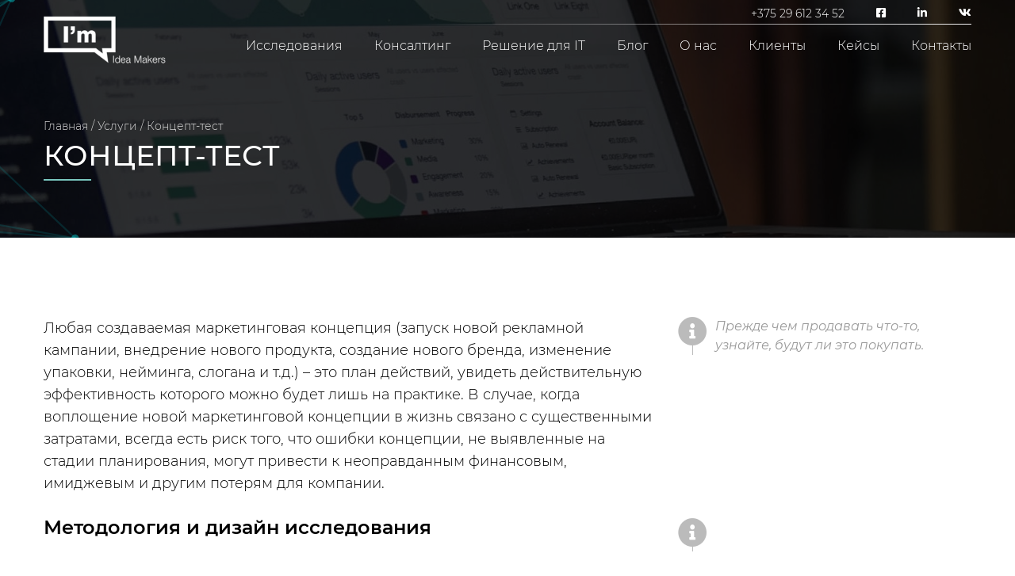

--- FILE ---
content_type: text/html; charset=UTF-8
request_url: https://i-m.by/services/konczept-test/
body_size: 11693
content:
<!DOCTYPE html>
<html class="wp-singular services-template-default single single-services postid-350 wp-theme-ideamakers konczept-test">

	<head>
		<meta charset="UTF-8">
<meta name="viewport" content="width=device-width, user-scalable=no, initial-scale=1.0">
<script>
	var isMobile = /Android|webOS|iPhone|iPad|iPod|BlackBerry|BB|PlayBook|IEMobile|Windows Phone|Kindle|Silk|Opera Mini/i.test(navigator.userAgent);
document.documentElement.classList.add(isMobile ? 'mobile-device' : 'desktop');
</script>
		<meta name='robots' content='index, follow, max-image-preview:large, max-snippet:-1, max-video-preview:-1' />
	<style>img:is([sizes="auto" i], [sizes^="auto," i]) { contain-intrinsic-size: 3000px 1500px }</style>
	
<!-- Google Tag Manager for WordPress by gtm4wp.com -->
<script data-cfasync="false" data-pagespeed-no-defer>
	var gtm4wp_datalayer_name = "dataLayer";
	var dataLayer = dataLayer || [];
</script>
<!-- End Google Tag Manager for WordPress by gtm4wp.com -->
	<!-- This site is optimized with the Yoast SEO plugin v25.6 - https://yoast.com/wordpress/plugins/seo/ -->
	<title>Заказать услугу концепт-теста в Беларуси – Idea Makers</title>
	<meta name="description" content="Концепт-тестирование в Беларуси позволяет проверить продуктовые идеи на реальной аудитории. Idea Makers помогает минимизировать риски и запускать товары с высокой уверенностью ✔️" />
	<link rel="canonical" href="https://i-m.by/services/konczept-test/" />
	<meta property="og:locale" content="ru_RU" />
	<meta property="og:type" content="article" />
	<meta property="og:title" content="Заказать услугу концепт-теста в Беларуси – Idea Makers" />
	<meta property="og:description" content="Концепт-тестирование в Беларуси позволяет проверить продуктовые идеи на реальной аудитории. Idea Makers помогает минимизировать риски и запускать товары с высокой уверенностью ✔️" />
	<meta property="og:url" content="https://i-m.by/services/konczept-test/" />
	<meta property="og:site_name" content="Idea Makers" />
	<meta property="article:modified_time" content="2025-08-19T12:03:54+00:00" />
	<meta name="twitter:card" content="summary_large_image" />
	<script type="application/ld+json" class="yoast-schema-graph">{"@context":"https://schema.org","@graph":[{"@type":"WebPage","@id":"https://i-m.by/services/konczept-test/","url":"https://i-m.by/services/konczept-test/","name":"Заказать услугу концепт-теста в Беларуси – Idea Makers","isPartOf":{"@id":"https://i-m.by/#website"},"datePublished":"2020-06-06T23:19:34+00:00","dateModified":"2025-08-19T12:03:54+00:00","description":"Концепт-тестирование в Беларуси позволяет проверить продуктовые идеи на реальной аудитории. Idea Makers помогает минимизировать риски и запускать товары с высокой уверенностью ✔️","breadcrumb":{"@id":"https://i-m.by/services/konczept-test/#breadcrumb"},"inLanguage":"ru-RU","potentialAction":[{"@type":"ReadAction","target":["https://i-m.by/services/konczept-test/"]}]},{"@type":"BreadcrumbList","@id":"https://i-m.by/services/konczept-test/#breadcrumb","itemListElement":[{"@type":"ListItem","position":1,"name":"Главная страница","item":"https://i-m.by/"},{"@type":"ListItem","position":2,"name":"Услуги","item":"https://i-m.by/services/"},{"@type":"ListItem","position":3,"name":"Концепт-тест"}]},{"@type":"WebSite","@id":"https://i-m.by/#website","url":"https://i-m.by/","name":"Idea Makers","description":"Эффективный комплексный маркетинговый подход","potentialAction":[{"@type":"SearchAction","target":{"@type":"EntryPoint","urlTemplate":"https://i-m.by/?s={search_term_string}"},"query-input":{"@type":"PropertyValueSpecification","valueRequired":true,"valueName":"search_term_string"}}],"inLanguage":"ru-RU"}]}</script>
	<!-- / Yoast SEO plugin. -->


<link rel="alternate" type="application/rss+xml" title="Idea Makers &raquo; Лента" href="https://i-m.by/feed/" />
<link rel='stylesheet' id='wp-block-library-css' href='https://i-m.by/wp-includes/css/dist/block-library/style.min.css?ver=6.8.3' media='all' />
<style id='classic-theme-styles-inline-css'>
/*! This file is auto-generated */
.wp-block-button__link{color:#fff;background-color:#32373c;border-radius:9999px;box-shadow:none;text-decoration:none;padding:calc(.667em + 2px) calc(1.333em + 2px);font-size:1.125em}.wp-block-file__button{background:#32373c;color:#fff;text-decoration:none}
</style>
<style id='global-styles-inline-css'>
:root{--wp--preset--aspect-ratio--square: 1;--wp--preset--aspect-ratio--4-3: 4/3;--wp--preset--aspect-ratio--3-4: 3/4;--wp--preset--aspect-ratio--3-2: 3/2;--wp--preset--aspect-ratio--2-3: 2/3;--wp--preset--aspect-ratio--16-9: 16/9;--wp--preset--aspect-ratio--9-16: 9/16;--wp--preset--color--black: #000000;--wp--preset--color--cyan-bluish-gray: #abb8c3;--wp--preset--color--white: #ffffff;--wp--preset--color--pale-pink: #f78da7;--wp--preset--color--vivid-red: #cf2e2e;--wp--preset--color--luminous-vivid-orange: #ff6900;--wp--preset--color--luminous-vivid-amber: #fcb900;--wp--preset--color--light-green-cyan: #7bdcb5;--wp--preset--color--vivid-green-cyan: #00d084;--wp--preset--color--pale-cyan-blue: #8ed1fc;--wp--preset--color--vivid-cyan-blue: #0693e3;--wp--preset--color--vivid-purple: #9b51e0;--wp--preset--gradient--vivid-cyan-blue-to-vivid-purple: linear-gradient(135deg,rgba(6,147,227,1) 0%,rgb(155,81,224) 100%);--wp--preset--gradient--light-green-cyan-to-vivid-green-cyan: linear-gradient(135deg,rgb(122,220,180) 0%,rgb(0,208,130) 100%);--wp--preset--gradient--luminous-vivid-amber-to-luminous-vivid-orange: linear-gradient(135deg,rgba(252,185,0,1) 0%,rgba(255,105,0,1) 100%);--wp--preset--gradient--luminous-vivid-orange-to-vivid-red: linear-gradient(135deg,rgba(255,105,0,1) 0%,rgb(207,46,46) 100%);--wp--preset--gradient--very-light-gray-to-cyan-bluish-gray: linear-gradient(135deg,rgb(238,238,238) 0%,rgb(169,184,195) 100%);--wp--preset--gradient--cool-to-warm-spectrum: linear-gradient(135deg,rgb(74,234,220) 0%,rgb(151,120,209) 20%,rgb(207,42,186) 40%,rgb(238,44,130) 60%,rgb(251,105,98) 80%,rgb(254,248,76) 100%);--wp--preset--gradient--blush-light-purple: linear-gradient(135deg,rgb(255,206,236) 0%,rgb(152,150,240) 100%);--wp--preset--gradient--blush-bordeaux: linear-gradient(135deg,rgb(254,205,165) 0%,rgb(254,45,45) 50%,rgb(107,0,62) 100%);--wp--preset--gradient--luminous-dusk: linear-gradient(135deg,rgb(255,203,112) 0%,rgb(199,81,192) 50%,rgb(65,88,208) 100%);--wp--preset--gradient--pale-ocean: linear-gradient(135deg,rgb(255,245,203) 0%,rgb(182,227,212) 50%,rgb(51,167,181) 100%);--wp--preset--gradient--electric-grass: linear-gradient(135deg,rgb(202,248,128) 0%,rgb(113,206,126) 100%);--wp--preset--gradient--midnight: linear-gradient(135deg,rgb(2,3,129) 0%,rgb(40,116,252) 100%);--wp--preset--font-size--small: 13px;--wp--preset--font-size--medium: 20px;--wp--preset--font-size--large: 36px;--wp--preset--font-size--x-large: 42px;--wp--preset--spacing--20: 0.44rem;--wp--preset--spacing--30: 0.67rem;--wp--preset--spacing--40: 1rem;--wp--preset--spacing--50: 1.5rem;--wp--preset--spacing--60: 2.25rem;--wp--preset--spacing--70: 3.38rem;--wp--preset--spacing--80: 5.06rem;--wp--preset--shadow--natural: 6px 6px 9px rgba(0, 0, 0, 0.2);--wp--preset--shadow--deep: 12px 12px 50px rgba(0, 0, 0, 0.4);--wp--preset--shadow--sharp: 6px 6px 0px rgba(0, 0, 0, 0.2);--wp--preset--shadow--outlined: 6px 6px 0px -3px rgba(255, 255, 255, 1), 6px 6px rgba(0, 0, 0, 1);--wp--preset--shadow--crisp: 6px 6px 0px rgba(0, 0, 0, 1);}:where(.is-layout-flex){gap: 0.5em;}:where(.is-layout-grid){gap: 0.5em;}body .is-layout-flex{display: flex;}.is-layout-flex{flex-wrap: wrap;align-items: center;}.is-layout-flex > :is(*, div){margin: 0;}body .is-layout-grid{display: grid;}.is-layout-grid > :is(*, div){margin: 0;}:where(.wp-block-columns.is-layout-flex){gap: 2em;}:where(.wp-block-columns.is-layout-grid){gap: 2em;}:where(.wp-block-post-template.is-layout-flex){gap: 1.25em;}:where(.wp-block-post-template.is-layout-grid){gap: 1.25em;}.has-black-color{color: var(--wp--preset--color--black) !important;}.has-cyan-bluish-gray-color{color: var(--wp--preset--color--cyan-bluish-gray) !important;}.has-white-color{color: var(--wp--preset--color--white) !important;}.has-pale-pink-color{color: var(--wp--preset--color--pale-pink) !important;}.has-vivid-red-color{color: var(--wp--preset--color--vivid-red) !important;}.has-luminous-vivid-orange-color{color: var(--wp--preset--color--luminous-vivid-orange) !important;}.has-luminous-vivid-amber-color{color: var(--wp--preset--color--luminous-vivid-amber) !important;}.has-light-green-cyan-color{color: var(--wp--preset--color--light-green-cyan) !important;}.has-vivid-green-cyan-color{color: var(--wp--preset--color--vivid-green-cyan) !important;}.has-pale-cyan-blue-color{color: var(--wp--preset--color--pale-cyan-blue) !important;}.has-vivid-cyan-blue-color{color: var(--wp--preset--color--vivid-cyan-blue) !important;}.has-vivid-purple-color{color: var(--wp--preset--color--vivid-purple) !important;}.has-black-background-color{background-color: var(--wp--preset--color--black) !important;}.has-cyan-bluish-gray-background-color{background-color: var(--wp--preset--color--cyan-bluish-gray) !important;}.has-white-background-color{background-color: var(--wp--preset--color--white) !important;}.has-pale-pink-background-color{background-color: var(--wp--preset--color--pale-pink) !important;}.has-vivid-red-background-color{background-color: var(--wp--preset--color--vivid-red) !important;}.has-luminous-vivid-orange-background-color{background-color: var(--wp--preset--color--luminous-vivid-orange) !important;}.has-luminous-vivid-amber-background-color{background-color: var(--wp--preset--color--luminous-vivid-amber) !important;}.has-light-green-cyan-background-color{background-color: var(--wp--preset--color--light-green-cyan) !important;}.has-vivid-green-cyan-background-color{background-color: var(--wp--preset--color--vivid-green-cyan) !important;}.has-pale-cyan-blue-background-color{background-color: var(--wp--preset--color--pale-cyan-blue) !important;}.has-vivid-cyan-blue-background-color{background-color: var(--wp--preset--color--vivid-cyan-blue) !important;}.has-vivid-purple-background-color{background-color: var(--wp--preset--color--vivid-purple) !important;}.has-black-border-color{border-color: var(--wp--preset--color--black) !important;}.has-cyan-bluish-gray-border-color{border-color: var(--wp--preset--color--cyan-bluish-gray) !important;}.has-white-border-color{border-color: var(--wp--preset--color--white) !important;}.has-pale-pink-border-color{border-color: var(--wp--preset--color--pale-pink) !important;}.has-vivid-red-border-color{border-color: var(--wp--preset--color--vivid-red) !important;}.has-luminous-vivid-orange-border-color{border-color: var(--wp--preset--color--luminous-vivid-orange) !important;}.has-luminous-vivid-amber-border-color{border-color: var(--wp--preset--color--luminous-vivid-amber) !important;}.has-light-green-cyan-border-color{border-color: var(--wp--preset--color--light-green-cyan) !important;}.has-vivid-green-cyan-border-color{border-color: var(--wp--preset--color--vivid-green-cyan) !important;}.has-pale-cyan-blue-border-color{border-color: var(--wp--preset--color--pale-cyan-blue) !important;}.has-vivid-cyan-blue-border-color{border-color: var(--wp--preset--color--vivid-cyan-blue) !important;}.has-vivid-purple-border-color{border-color: var(--wp--preset--color--vivid-purple) !important;}.has-vivid-cyan-blue-to-vivid-purple-gradient-background{background: var(--wp--preset--gradient--vivid-cyan-blue-to-vivid-purple) !important;}.has-light-green-cyan-to-vivid-green-cyan-gradient-background{background: var(--wp--preset--gradient--light-green-cyan-to-vivid-green-cyan) !important;}.has-luminous-vivid-amber-to-luminous-vivid-orange-gradient-background{background: var(--wp--preset--gradient--luminous-vivid-amber-to-luminous-vivid-orange) !important;}.has-luminous-vivid-orange-to-vivid-red-gradient-background{background: var(--wp--preset--gradient--luminous-vivid-orange-to-vivid-red) !important;}.has-very-light-gray-to-cyan-bluish-gray-gradient-background{background: var(--wp--preset--gradient--very-light-gray-to-cyan-bluish-gray) !important;}.has-cool-to-warm-spectrum-gradient-background{background: var(--wp--preset--gradient--cool-to-warm-spectrum) !important;}.has-blush-light-purple-gradient-background{background: var(--wp--preset--gradient--blush-light-purple) !important;}.has-blush-bordeaux-gradient-background{background: var(--wp--preset--gradient--blush-bordeaux) !important;}.has-luminous-dusk-gradient-background{background: var(--wp--preset--gradient--luminous-dusk) !important;}.has-pale-ocean-gradient-background{background: var(--wp--preset--gradient--pale-ocean) !important;}.has-electric-grass-gradient-background{background: var(--wp--preset--gradient--electric-grass) !important;}.has-midnight-gradient-background{background: var(--wp--preset--gradient--midnight) !important;}.has-small-font-size{font-size: var(--wp--preset--font-size--small) !important;}.has-medium-font-size{font-size: var(--wp--preset--font-size--medium) !important;}.has-large-font-size{font-size: var(--wp--preset--font-size--large) !important;}.has-x-large-font-size{font-size: var(--wp--preset--font-size--x-large) !important;}
:where(.wp-block-post-template.is-layout-flex){gap: 1.25em;}:where(.wp-block-post-template.is-layout-grid){gap: 1.25em;}
:where(.wp-block-columns.is-layout-flex){gap: 2em;}:where(.wp-block-columns.is-layout-grid){gap: 2em;}
:root :where(.wp-block-pullquote){font-size: 1.5em;line-height: 1.6;}
</style>
<link rel='stylesheet' id='contact-form-7-css' href='https://i-m.by/wp-content/plugins/contact-form-7/includes/css/styles.css?ver=5.8.3' media='all' />
<link rel='stylesheet' id='dashicons-css' href='https://i-m.by/wp-includes/css/dashicons.min.css?ver=6.8.3' media='all' />
<link rel='stylesheet' id='post-views-counter-frontend-css' href='https://i-m.by/wp-content/plugins/post-views-counter/css/frontend.min.css?ver=1.4.3' media='all' />
<link rel='stylesheet' id='libs-css-css' href='https://i-m.by/wp-content/themes/ideamakers/assets/css/libs.min.css?ver=1' media='all' />
<link rel='stylesheet' id='main-css-css' href='https://i-m.by/wp-content/themes/ideamakers/assets/css/main.css?ver=1' media='all' />

<!-- Google Tag Manager for WordPress by gtm4wp.com -->
<!-- GTM Container placement set to automatic -->
<script data-cfasync="false" data-pagespeed-no-defer type="text/javascript">
	var dataLayer_content = {"pagePostType":"services","pagePostType2":"single-services","pagePostAuthor":"im"};
	dataLayer.push( dataLayer_content );
</script>
<script data-cfasync="false">
(function(w,d,s,l,i){w[l]=w[l]||[];w[l].push({'gtm.start':
new Date().getTime(),event:'gtm.js'});var f=d.getElementsByTagName(s)[0],
j=d.createElement(s),dl=l!='dataLayer'?'&l='+l:'';j.async=true;j.src=
'//www.googletagmanager.com/gtm.js?id='+i+dl;f.parentNode.insertBefore(j,f);
})(window,document,'script','dataLayer','GTM-WVBQQKQN');
</script>
<!-- End Google Tag Manager -->
<!-- End Google Tag Manager for WordPress by gtm4wp.com --><link rel="icon" href="https://i-m.by/wp-content/uploads/2020/07/favicon.png" sizes="32x32" />
<link rel="icon" href="https://i-m.by/wp-content/uploads/2020/07/favicon.png" sizes="192x192" />
<link rel="apple-touch-icon" href="https://i-m.by/wp-content/uploads/2020/07/favicon.png" />
<meta name="msapplication-TileImage" content="https://i-m.by/wp-content/uploads/2020/07/favicon.png" />

	</head>

	<body>

		<header class="header">
			<div class="header-top">
				<div class="container-fluid container-lg">
	<div class="row justify-content-between align-items-center">
		<div class="col-auto col-md-2">
			<a class="logo" href="https://i-m.by">
				<img src="https://i-m.by/wp-content/themes/ideamakers/assets/img/common/logo.png" alt="Idea Makers Logo">
			</a>
		</div>
		<div class="col-auto d-md-none">
			<button class="unstyled-btn burger js-nav-trigger">
				<span class="burger-line"></span>
				<span class="burger-line"></span>
				<span class="burger-line"></span>
			</button>
		</div>
		<div class="col-md-10 nav-wrapper">
			<ul class="unstyled-list header-contacts d-none d-md-flex">
				<li class="header-contacts-item">
										<a href="tel:+375296123452">+375 29 612 34 52</a>
				</li>
				<li class="header-contacts-item">
					<a href="">
						<i class="icon icon-facebook-square"></i>
					</a>
				</li>
				<li class="header-contacts-item">
					<a href="https://www.linkedin.com/company/idea-makers/about/">
						<i class="icon icon-linkedin-in"></i>
					</a>
				</li>
				<li class="header-contacts-item">
					<a href="https://vk.com/idea_makers">
						<i class="icon icon-vk"></i>
					</a>
				</li>
			</ul>
			<nav class="nav">
				<ul class="main-menu">
											<li class="menu-item">
							<a href="https://i-m.by/issledovaniya/">Исследования</a>
						</li>
											<li class="menu-item">
							<a href="https://i-m.by/konsalting/">Консалтинг</a>
						</li>
											<li class="menu-item">
							<a href="https://i-m.by/reshenie-dlya-it/">Решение для IT</a>
						</li>
											<li class="menu-item">
							<a href="https://i-m.by/publikaczii/">Блог</a>
						</li>
											<li class="menu-item">
							<a href="https://i-m.by/o-nas/">О нас</a>
						</li>
											<li class="menu-item">
							<a href="https://i-m.by/clients/">Клиенты</a>
						</li>
											<li class="menu-item">
							<a href="https://i-m.by/cases/">Кейсы</a>
						</li>
											<li class="menu-item">
							<a href="https://i-m.by/kontakty/">Контакты</a>
						</li>
									</ul>
			</nav>
		</div>
	</div>
</div>
			</div>
			<div class="header-content">
					<div class="header-content">
	<div class="inner-page-header">
		<div class="container">
			<nav class="breadcrumb" aria-label="Хлебные крошки">
				<ul class="breadcrumb-list unstyled-list" itemscope itemtype="https://schema.org/BreadcrumbList">
					<li class="breadcrumb-item" itemprop="itemListElement" itemscope itemtype="https://schema.org/ListItem">
						<a href="https://i-m.by">
							<span itemprop="name">Главная</span>
							<meta itemprop="position" content="1">
							<meta itemprop="item" content="https://i-m.by">
						</a>
					</li>
											<li class="breadcrumb-item" itemprop="itemListElement" itemscope itemtype="https://schema.org/ListItem">
							<a href="https://i-m.by/services/">
								<span itemprop="name">Услуги</span>
								<meta itemprop="position" content="2">
								<meta itemprop="item" content="https://i-m.by/services/">
							</a>
						</li>
										
					<li class="breadcrumb-item" itemprop="itemListElement" itemscope itemtype="https://schema.org/ListItem">
					    	
						<span itemprop="name">Концепт-тест</span>
						<meta itemprop="position" content="3">
						<meta itemprop="item" content="https://i-m.by/services/konczept-test/">
						
					</li>
				</ul>
			</nav>
			<h1 class="h4 h1-lg inner-heading">Концепт-тест</h1>
		</div>
	</div>
</div>
			</div>
		</header>

			<main class="page-wrapper service-single">
		<article class="container">

							<div class="row">
										<div class="col-lg-8 post-content">
																					<div class="text-block js-animate" data-animation-name="fadeIn">
									<p>Любая создаваемая маркетинговая концепция (запуск новой рекламной кампании, внедрение нового продукта, создание нового бренда, изменение упаковки, нейминга, слогана и т.д.) – это план действий, увидеть действительную эффективность которого можно будет лишь на практике. В случае, когда воплощение новой маркетинговой концепции в жизнь связано с существенными затратами, всегда есть риск того, что ошибки концепции, не выявленные на стадии планирования, могут привести к неоправданным финансовым, имиджевым и другим потерям для компании.</p>

								</div>
																		</div>
					<div class="col-lg-4">
						<div class="footnote js-animate" data-animation-name="fadeIn">
							<div class="footnote-icon">
								<i class="icon icon-info"></i>
							</div>
																								<div class="footnote-text">
										<div><p><em>Прежде чем продавать что-то, узнайте, </em><em>будут ли это покупать. </em></p>
</div>
																			</div>
																					</div>
					</div>
				</div>
							<div class="row">
										<div class="col-lg-8 post-content">
																					<div class="text-block js-animate" data-animation-name="fadeIn">
									<h2>Методология и дизайн исследования</h2>
<p><strong> </strong></p>

								</div>
																												<div class="row service-labels js-animate" data-animation-name="fadeIn">
									<div class="col-md-6 mb-20 mb-md-0">
										<div class="service-label">
											<div class="service-label-icon">
																									<i class="icon icon-wifi"></i>
																							</div>
											<div class="service-label-text">ОНЛАЙН И ОФЛАЙН</div>
										</div>
									</div>
									<div class="col-md-6">
										<div class="service-label">
											<div class="service-label-icon">
																									<i class="icon icon-balance-scale-right"></i>
																							</div>
											<div class="service-label-text">КАЧЕСТВЕННОЕ И КОЛИЧЕСТВЕННОЕ</div>
										</div>
									</div>
								</div>
																												<div class="text-block js-animate" data-animation-name="fadeIn">
									<p>Тестирование маркетинговых концепций состоит из двух этапов – качественного и количественного. Полученные в ходе качественного исследования гипотезы насчет тестируемой концепции могут быть проверены количественными методами. Особенно если предполагается выводить новый продукт на рынки разных регионов для разных целевых групп.</p>
<p>Качественный этап (продолжительность – 15 рабочих дней):</p>
<ul>
<li>фокус-групповые дискуссии с представителями целевой аудитории</li>
<li>рекомендуется проведение минимум 4 фокус-групп продолжительностью около 1,5 часов каждая</li>
<li>количество концепций для тестирования – не более 3-х вариантов (необходимая от клиента информация – тестируемые концепции)</li>
</ul>
<p>По результатам качественного этапа концепции корректируются в соответствии с полученными результатами и тестируются количественно.</p>
<p>Количественный этап:</p>
<ul>
<li>онлайн-исследования по стандартизированной анкете (продолжительность заполнения анкеты – около 15 минут)</li>
<li>количество респондентов – 100 респондентов на каждую целевую аудиторию</li>
<li>география опросов: Минск + региональные центры при необходимости.</li>
<li>на каждый регион необходимо планировать опросы 2-х групп на каждую целевую аудиторию</li>
</ul>
<p>&nbsp;</p>

								</div>
																		</div>
					<div class="col-lg-4">
						<div class="footnote js-animate" data-animation-name="fadeIn">
							<div class="footnote-icon">
								<i class="icon icon-info"></i>
							</div>
													</div>
					</div>
				</div>
							<div class="row">
										<div class="col-lg-8 post-content">
																					<div class="text-block js-animate" data-animation-name="fadeIn">
																			<h3>Тестирование маркетинговых концепций позволяет:</h3>
																		<ul>
																					<li>Понять общую привлекательность концепции для потребителей</li>
																					<li>Выделить самые привлекательные элементы концепции (важно для построения эффективной рекламы)</li>
																					<li>Смоделировать возможные ситуации потребления (для продуктов)</li>
																					<li>Провести количественную проверку основных маркетинговых положений новой концепции</li>
																					<li>Оценить достоинства и недостатки концепции, получить рекомендации по ее изменению</li>
																			</ul>
								</div>
																												<div class="text-block js-animate" data-animation-name="fadeIn">
									<h2>Главные преимущества</h2>
<p>В условиях рынка попытка внедрения ошибочной маркетинговой концепции может привести к утрате преимущества перед конкурентами. Формула конкурентоспособности известна: качество товара, его стоимость, его упаковка (привлекательность, дизайн). Снижая стоимость товара и повышая его привлекательность для потребителей, вы получаете конкурентное преимущество. Тестирование маркетинговых концепций как раз и позволяет спрогнозировать, будет ли новый товар привлекателен для потребителей, а также дает возможность снизить стоимость товара за счет оптимизации издержек на этапе разработки и внедрения.</p>

								</div>
																												<div class="text-block js-animate" data-animation-name="fadeIn">
									<h2>Мы делали Концепт-тест для:</h2>

								</div>
																												<div class="brands-table row no-gutters service-brands">
																			<div class="col-6 col-sm brands-table-cell">
											<div class="brands-item-wrapper">
												<div class="brand-logo js-animate"><img src="https://i-m.by/wp-content/webp-express/webp-images/uploads/2020/06/provit.png.webp" alt="Провит"></div>
											</div>
										</div>
																			<div class="col-6 col-sm brands-table-cell">
											<div class="brands-item-wrapper">
												<div class="brand-logo js-animate"><img src="https://i-m.by/wp-content/webp-express/webp-images/uploads/2020/06/argentumgroup.png.webp" alt="Аргентум Груп"></div>
											</div>
										</div>
																			<div class="col-6 col-sm brands-table-cell">
											<div class="brands-item-wrapper">
												<div class="brand-logo js-animate"><img src="https://i-m.by/wp-content/webp-express/webp-images/uploads/2020/06/6-lidskae.png.webp" alt="Лидскае"></div>
											</div>
										</div>
																			<div class="col-6 col-sm brands-table-cell">
											<div class="brands-item-wrapper">
												<div class="brand-logo js-animate"><img src="https://i-m.by/wp-content/webp-express/webp-images/uploads/2020/06/9-belapb.png.webp" alt="Белагропромбанк"></div>
											</div>
										</div>
																			<div class="col-6 col-sm brands-table-cell">
											<div class="brands-item-wrapper">
												<div class="brand-logo js-animate"><img src="https://i-m.by/wp-content/webp-express/webp-images/uploads/2020/06/10-danone.png.webp" alt="Danone"></div>
											</div>
										</div>
																			<div class="col-6 col-sm brands-table-cell">
											<div class="brands-item-wrapper">
												<div class="brand-logo js-animate"><img src="https://i-m.by/wp-content/webp-express/webp-images/uploads/2020/06/44-mtbank.png.webp" alt="Mtbank"></div>
											</div>
										</div>
																			<div class="col-6 col-sm brands-table-cell">
											<div class="brands-item-wrapper">
												<div class="brand-logo js-animate"><img src="https://i-m.by/wp-content/webp-express/webp-images/uploads/2020/06/13-bulbash.png.webp" alt="Бульбаш"></div>
											</div>
										</div>
																			<div class="col-6 col-sm brands-table-cell">
											<div class="brands-item-wrapper">
												<div class="brand-logo js-animate"><img src="https://i-m.by/wp-content/webp-express/webp-images/uploads/2020/06/bionor.png.webp" alt="Бионорика"></div>
											</div>
										</div>
																			<div class="col-6 col-sm brands-table-cell">
											<div class="brands-item-wrapper">
												<div class="brand-logo js-animate"><img src="https://i-m.by/wp-content/webp-express/webp-images/uploads/2024/03/aliv.png.webp" alt="Аливария"></div>
											</div>
										</div>
																										</div>
																												<div class="brands-table row no-gutters service-brands">
																			<div class="col-6 col-sm brands-table-cell">
											<div class="brands-item-wrapper">
												<div class="brand-logo js-animate"><img src="https://i-m.by/wp-content/webp-express/webp-images/uploads/2020/06/17-kaskad.png.webp" alt="Каскад"></div>
											</div>
										</div>
																			<div class="col-6 col-sm brands-table-cell">
											<div class="brands-item-wrapper">
												<div class="brand-logo js-animate"><img src="https://i-m.by/wp-content/webp-express/webp-images/uploads/2020/06/bellakt.png.webp" alt="Беллакт"></div>
											</div>
										</div>
																			<div class="col-6 col-sm brands-table-cell">
											<div class="brands-item-wrapper">
												<div class="brand-logo js-animate"><img src="https://i-m.by/wp-content/webp-express/webp-images/uploads/2020/06/37-bygates.png.webp" alt="Bygates"></div>
											</div>
										</div>
																			<div class="col-6 col-sm brands-table-cell">
											<div class="brands-item-wrapper">
												<div class="brand-logo js-animate"><img src="https://i-m.by/wp-content/webp-express/webp-images/uploads/2020/06/40-yestoday.png.webp" alt="Yestoday"></div>
											</div>
										</div>
																			<div class="col-6 col-sm brands-table-cell">
											<div class="brands-item-wrapper">
												<div class="brand-logo js-animate"><img src="https://i-m.by/wp-content/webp-express/webp-images/uploads/2020/06/molochnie-gorki.png.webp" alt="Молочные горки"></div>
											</div>
										</div>
																			<div class="col-6 col-sm brands-table-cell">
											<div class="brands-item-wrapper">
												<div class="brand-logo js-animate"><img src="https://i-m.by/wp-content/webp-express/webp-images/uploads/2020/06/43-a100.png.webp" alt="a100"></div>
											</div>
										</div>
																			<div class="col-6 col-sm brands-table-cell">
											<div class="brands-item-wrapper">
												<div class="brand-logo js-animate"><img src="https://i-m.by/wp-content/webp-express/webp-images/uploads/2020/06/oazis.png.webp" alt="Oasis"></div>
											</div>
										</div>
																			<div class="col-6 col-sm brands-table-cell">
											<div class="brands-item-wrapper">
												<div class="brand-logo js-animate"><img src="https://i-m.by/wp-content/webp-express/webp-images/uploads/2020/06/rersi.png.webp" alt="Lays"></div>
											</div>
										</div>
																			<div class="col-6 col-sm brands-table-cell">
											<div class="brands-item-wrapper">
												<div class="brand-logo js-animate"><img src="https://i-m.by/wp-content/webp-express/webp-images/uploads/2024/04/st.png.webp" alt="STADA"></div>
											</div>
										</div>
																			<div class="col-6 col-sm brands-table-cell">
											<div class="brands-item-wrapper">
												<div class="brand-logo js-animate"><img src="https://i-m.by/wp-content/webp-express/webp-images/uploads/2024/04/servier.png.webp" alt="Сервье"></div>
											</div>
										</div>
																										</div>
																		</div>
					<div class="col-lg-4">
						<div class="footnote js-animate" data-animation-name="fadeIn">
							<div class="footnote-icon">
								<i class="icon icon-info"></i>
							</div>
													</div>
					</div>
				</div>
									</article>
	</main>

						
					
	<div class="modal fade" id="callbackModal" role="dialog" tabindex="-1" aria-hidden="true" aria-labeledby="callbackModalHeading">
	<div class="modal-dialog modal-dialog-centered" role="document">
		<div class="modal-content">
			<button class="unstyled-btn modal-close" aria-label="Закрыть" data-dismiss="modal">
				<i class="icon icon-close" aria-hidden="true"></i>
			</button>
			<div class="modal-heading h4 h2-lg" id="callbackModalHeading">Заказать обратный звонок</div>
			<p class="modal-text">Оставьте ваши контактные данные и&nbsp;мы&nbsp;свяжемся&nbsp;с&nbsp;вами</p>
							
<div class="wpcf7 no-js" id="wpcf7-f378-p350-o1" lang="ru-RU" dir="ltr">
<div class="screen-reader-response"><p role="status" aria-live="polite" aria-atomic="true"></p> <ul></ul></div>
<form action="/services/konczept-test/#wpcf7-f378-p350-o1" method="post" class="wpcf7-form init" aria-label="Контактная форма" novalidate="novalidate" data-status="init">
<div style="display: none;">
<input type="hidden" name="_wpcf7" value="378" />
<input type="hidden" name="_wpcf7_version" value="5.8.3" />
<input type="hidden" name="_wpcf7_locale" value="ru_RU" />
<input type="hidden" name="_wpcf7_unit_tag" value="wpcf7-f378-p350-o1" />
<input type="hidden" name="_wpcf7_container_post" value="350" />
<input type="hidden" name="_wpcf7_posted_data_hash" value="" />
</div>
<div class="modal-form">
	<div class="mb-20">
		<p><span class="wpcf7-form-control-wrap" data-name="mname"><input size="40" class="wpcf7-form-control wpcf7-text wpcf7-validates-as-required text-input" aria-required="true" aria-invalid="false" placeholder="Ваше имя" value="" type="text" name="mname" /></span>
		</p>
	</div>
	<div class="mb-20">
		<p><span class="wpcf7-form-control-wrap" data-name="mtel"><input size="40" class="wpcf7-form-control wpcf7-tel wpcf7-validates-as-required wpcf7-text wpcf7-validates-as-tel text-input" aria-required="true" aria-invalid="false" placeholder="Ваш телефон" value="" type="tel" name="mtel" /></span>
		</p>
	</div>
	<div class="modal-submit">
		<p><input class="wpcf7-form-control wpcf7-submit has-spinner btn" type="submit" value="Отправить" />
		</p>
	</div>
</div><div class="wpcf7-response-output" aria-hidden="true"></div>
</form>
</div>

					</div>
	</div>
</div>
<div class="modal fade" id="thanksModal" role="dialog" tabindex="-1" aria-hidden="true" aria-labeledby="thanksModalHeading">
	<div class="modal-dialog modal-dialog-centered" role="document">
		<div class="modal-content">
			<button class="unstyled-btn modal-close" aria-label="Закрыть" data-dismiss="modal">
				<i class="icon icon-close" aria-hidden="true"></i>
			</button>
			<div class="modal-heading h4 h2-lg" id="thanksModalHeading">Спасибо</div>
			<p class="modal-text">Ваше сообщение отправлено, в ближашее время мы&nbsp;с&nbsp;вами&nbsp;свяжемся</p>
			<div class="text-center">
				<button class="btn" type="button" data-dismiss="modal">Закрыть</button>
			</div>
		</div>
	</div>
</div>

		<footer class="footer">
			<div class="container footer-container">
				<div class="row">
					<div class="col-12 col-md-6 col-lg-3 footer-col js-animate" data-animation-name="fadeIn">
	<div class="h4 footer-heading" style="font-weight: 600;">Связаться с нами</div>
	<ul class="unstyled-list footer-contacts">
		<li>
			<a href="mailto:info@i-m.by">info@i-m.by</a>
		</li>
		<li>
							<a href="tel:+375296123452">+375 29 612 34 52</a>
						<a href="tel:+375173360736">+375 17 336 07 36</a>
		</li>
		<li>г.Минск, <br>пр-т Независимости, 95, офис 814</li>
	</ul>
</div>

<div class="col-12 col-md-6 col-lg-3 footer-col js-animate" data-animation-name="fadeIn" data-animation-delay="0.2s">
	<div class="h4 footer-heading" style="font-weight: 600;">Быстрые ссылки</div>
	<nav class="footer-nav">
		<ul class="footer-menu unstyled-list">
							<li class="menu-item">
					<a href="https://i-m.by/publikaczii/">Блог</a>
				</li>
							<li class="menu-item">
					<a href="https://i-m.by/issledovaniya/">Маркетинговые исследования</a>
				</li>
							<li class="menu-item">
					<a href="https://i-m.by/konsalting/">Консалтинг</a>
				</li>
							<li class="menu-item">
					<a href="https://i-m.by/reshenie-dlya-it/">Решение для IT</a>
				</li>
							<li class="menu-item">
					<a href="https://i-m.by/services/">Услуги</a>
				</li>
							<li class="menu-item">
					<a href="https://i-m.by/clients/">Клиенты</a>
				</li>
							<li class="menu-item">
					<a href="https://i-m.by/kontakty/">Контакты</a>
				</li>
							<li class="menu-item">
					<a href="https://i-m.by/o-nas/">О нас</a>
				</li>
					</ul>
	</nav>
</div>

<div class="col-12 col-md-6 col-lg-4 col-xl-3 footer-col js-animate" data-animation-name="fadeIn" data-animation-delay="0.4s">
	<div class="h4 footer-heading" style="font-weight: 600;">Последние публикации</div>
	<ul class="footer-last-publications unstyled-list">
					<li>
				<a href="https://i-m.by/issledovanie-fokus-gruppy/">Исследование фокус-группы<span>6 октября, 2025</span>
				</a>
			</li>
					<li>
				<a href="https://i-m.by/issledovaniya-ot-professionalov-ili-in-house-sobstvennymi-silami/">Наш опыт проведения VR-исследования<span>6 июня, 2020</span>
				</a>
			</li>
					<li>
				<a href="https://i-m.by/czennost-issledovanij/">Ценность исследований<span>6 марта, 2020</span>
				</a>
			</li>
			</ul>
</div>

<div class="col-12 col-md-6 col-lg-2 col-xl-3 footer-col js-animate" data-animation-name="fadeIn" data-animation-delay="0.6s">
	<div class="h4 footer-heading" style="font-weight: 600;">Мы в соц.сетях</div>
	<ul class="footer-menu unstyled-list">
		<li class="menu-item">
			<a href="">Facebook</a>
		</li>
		<li class="menu-item">
			<a href="https://www.linkedin.com/company/idea-makers/about/">Linkedin</a>
		</li>
		<li class="menu-item">
			<a href="https://vk.com/idea_makers">VKontakte</a>
		</li>
	</ul>
</div>
				</div>
			</div>
			<div class="copyrights js-animate">
				&copy;
				2026
				http://i-m.by
				<br>
				All rights reserved
			</div>
		</footer>

		<script type="speculationrules">
{"prefetch":[{"source":"document","where":{"and":[{"href_matches":"\/*"},{"not":{"href_matches":["\/wp-*.php","\/wp-admin\/*","\/wp-content\/uploads\/*","\/wp-content\/*","\/wp-content\/plugins\/*","\/wp-content\/themes\/ideamakers\/*","\/*\\?(.+)"]}},{"not":{"selector_matches":"a[rel~=\"nofollow\"]"}},{"not":{"selector_matches":".no-prefetch, .no-prefetch a"}}]},"eagerness":"conservative"}]}
</script>
<script src="https://i-m.by/wp-content/plugins/contact-form-7/includes/swv/js/index.js?ver=5.8.3" id="swv-js"></script>
<script id="contact-form-7-js-extra">
var wpcf7 = {"api":{"root":"https:\/\/i-m.by\/wp-json\/","namespace":"contact-form-7\/v1"}};
</script>
<script src="https://i-m.by/wp-content/plugins/contact-form-7/includes/js/index.js?ver=5.8.3" id="contact-form-7-js"></script>
<script src="https://i-m.by/wp-content/themes/ideamakers/assets/js/libs.min.js?ver=1" id="libs-js-js"></script>
<script id="main-js-js-extra">
var loadmore = {"ajaxurl":"https:\/\/i-m.by\/wp-admin\/admin-ajax.php","posts":"{\"page\":0,\"services\":\"konczept-test\",\"post_type\":\"services\",\"name\":\"konczept-test\",\"error\":\"\",\"m\":\"\",\"p\":0,\"post_parent\":\"\",\"subpost\":\"\",\"subpost_id\":\"\",\"attachment\":\"\",\"attachment_id\":0,\"pagename\":\"\",\"page_id\":0,\"second\":\"\",\"minute\":\"\",\"hour\":\"\",\"day\":0,\"monthnum\":0,\"year\":0,\"w\":0,\"category_name\":\"\",\"tag\":\"\",\"cat\":\"\",\"tag_id\":\"\",\"author\":\"\",\"author_name\":\"\",\"feed\":\"\",\"tb\":\"\",\"paged\":0,\"meta_key\":\"\",\"meta_value\":\"\",\"preview\":\"\",\"s\":\"\",\"sentence\":\"\",\"title\":\"\",\"fields\":\"all\",\"menu_order\":\"\",\"embed\":\"\",\"category__in\":[],\"category__not_in\":[],\"category__and\":[],\"post__in\":[],\"post__not_in\":[],\"post_name__in\":[],\"tag__in\":[],\"tag__not_in\":[],\"tag__and\":[],\"tag_slug__in\":[],\"tag_slug__and\":[],\"post_parent__in\":[],\"post_parent__not_in\":[],\"author__in\":[],\"author__not_in\":[],\"search_columns\":[],\"ignore_sticky_posts\":false,\"suppress_filters\":false,\"cache_results\":true,\"update_post_term_cache\":true,\"update_menu_item_cache\":false,\"lazy_load_term_meta\":true,\"update_post_meta_cache\":true,\"posts_per_page\":6,\"nopaging\":false,\"comments_per_page\":\"50\",\"no_found_rows\":false,\"order\":\"DESC\"}","current_page":"1","max_page":"0"};
</script>
<script src="https://i-m.by/wp-content/themes/ideamakers/assets/js/main.js?ver=1.1" id="main-js-js"></script>

		<button id="toTop" title="Наверх">↑</button>
<script type="application/ld+json">
{
"@context" : "https://schema.org",
"@type" : "WebSite",
"name" : "Idea Makers – Центр маркетинговых исследований",
"url" : "https://i-m.by/"
}
</script>
	</body>
<script type="application/ld+json">{
"@context": "https://schema.org/",
"@type": "Organization",
"name": "Idea Makers",
"telephone": "+375 (29) 612-34-52",
"email": " info@i-m.by ",
"address": {
"@type": "PostalAddress",
"addressLocality": "Минск",
"streetAddress": " проспект Независимости 95, помещение 814"
}}
</script>

<script>
  const toTop = document.getElementById('toTop');
  window.addEventListener('scroll', () => {
    if (window.scrollY > 200) {
      toTop.style.display = 'block';
    } else {
      toTop.style.display = 'none';
    }
  });
  toTop.addEventListener('click', () => {
    window.scrollTo({ top: 0, behavior: 'smooth' });
  });
</script>
</html>

--- FILE ---
content_type: text/css
request_url: https://i-m.by/wp-content/themes/ideamakers/assets/css/main.css?ver=1
body_size: 17111
content:
@font-face {
    font-family: "Montserrat";
    src: url("../fonts/Montserrat-Light.woff2") format("woff2"),
        url("../fonts/Montserrat-Light.woff") format("woff");
    font-weight: 300;
    font-style: normal;
    font-display: swap;
}

@font-face {
    font-family: "Montserrat";
    src: url("../fonts/Montserrat-SemiBoldItalic.woff2") format("woff2"),
        url("../fonts/Montserrat-SemiBoldItalic.woff") format("woff");
    font-weight: 600;
    font-style: italic;
    font-display: swap;
}

@font-face {
    font-family: "Montserrat";
    src: url("../fonts/Montserrat-Italic.woff2") format("woff2"),
        url("../fonts/Montserrat-Italic.woff") format("woff");
    font-weight: normal;
    font-style: italic;
    font-display: swap;
}

@font-face {
    font-family: "Montserrat";
    src: url("../fonts/Montserrat-Regular.woff2") format("woff2"),
        url("../fonts/Montserrat-Regular.woff") format("woff");
    font-weight: normal;
    font-style: normal;
    font-display: swap;
}

@font-face {
    font-family: "Montserrat";
    src: url("../fonts/Montserrat-LightItalic.woff2") format("woff2"),
        url("../fonts/Montserrat-LightItalic.woff") format("woff");
    font-weight: 300;
    font-style: italic;
    font-display: swap;
}

@font-face {
    font-family: "Montserrat";
    src: url("../fonts/Montserrat-MediumItalic.woff2") format("woff2"),
        url("../fonts/Montserrat-MediumItalic.woff") format("woff");
    font-weight: 500;
    font-style: italic;
    font-display: swap;
}

@font-face {
    font-family: "Montserrat";
    src: url("../fonts/Montserrat-SemiBold.woff2") format("woff2"),
        url("../fonts/Montserrat-SemiBold.woff") format("woff");
    font-weight: 600;
    font-style: normal;
    font-display: swap;
}

@font-face {
    font-family: "Montserrat";
    src: url("../fonts/Montserrat-Medium.woff2") format("woff2"),
        url("../fonts/Montserrat-Medium.woff") format("woff");
    font-weight: 500;
    font-style: normal;
    font-display: swap;
}

@font-face {
    font-family: "Montserrat";
    src: url("../fonts/Montserrat-BoldItalic.woff2") format("woff2"),
        url("../fonts/Montserrat-BoldItalic.woff") format("woff");
    font-weight: bold;
    font-style: italic;
}

@font-face {
    font-family: "Montserrat";
    src: url("../fonts/Montserrat-Bold.woff2") format("woff2"),
        url("../fonts/Montserrat-Bold.woff") format("woff");
    font-weight: bold;
    font-style: normal;
}

@font-face {
    font-family: "Idea-Masters-Font";
    src: url("../fonts/Idea-Masters-Font.woff") format("woff");
    font-weight: normal;
    font-style: normal;
    font-display: block;
}

.icon {
    display: inline-block;
    font-family: "Idea-Masters-Font" !important;
    speak: none;
    font-style: normal;
    font-weight: normal;
    font-variant: normal;
    text-transform: none;
    line-height: 1;
    fill: currentColor;
}

.icon:not([class*="icon-"]) {
    width: 1em;
    height: 1em;
    background-size: contain;
    background-repeat: no-repeat;
    background-position: center;
}

.icon-paper-plane:before {
    content: "\e921";
}

.icon-envelope:before {
    content: "\e900";
}

.icon-eye:before {
    content: "\e901";
}

.icon-facebook-f:before {
    content: "\e902";
}

.icon-facebook-square:before {
    content: "\e903";
}

.icon-gift:before {
    content: "\e904";
}

.icon-info:before {
    content: "\e905";
}

.icon-laptop-medical:before {
    content: "\e906";
}

.icon-linkedin-in:before {
    content: "\e907";
}

.icon-map-marker:before {
    content: "\e908";
}

.icon-networking:before {
    content: "\e909";
}

.icon-phone:before {
    content: "\e90a";
}

.icon-rocket:before {
    content: "\e90b";
}

.icon-search:before {
    content: "\e90c";
}

.icon-share-alt:before {
    content: "\e90d";
}

.icon-stopwatch:before {
    content: "\e90e";
}

.icon-tag:before {
    content: "\e90f";
}

.icon-tag-alt:before {
    content: "\e922";
}

.icon-vk:before {
    content: "\e910";
}

.icon-wifi:before {
    content: "\e911";
}

.icon-world:before {
    content: "\e912";
}

.icon-arrow-right:before {
    content: "\e913";
}

.icon-balance-scale-right:before {
    content: "\e914";
}

.icon-briefcase:before {
    content: "\e915";
}

.icon-bullhorn:before {
    content: "\e916";
}

.icon-calendar:before {
    content: "\e917";
}

.icon-cash-register:before {
    content: "\e918";
}

.icon-chart-network:before {
    content: "\e919";
}

.icon-check:before {
    content: "\e920";
}

.icon-check-circle:before {
    content: "\e91a";
}

.icon-check-square:before {
    content: "\e91b";
}

.icon-chevron-left:before {
    content: "\e91c";
}

.icon-chevron-right:before {
    content: "\e91d";
}

.icon-close:before {
    content: "\e91e";
}

.icon-develop:before {
    content: "\e91f";
}

:root {
    -moz-osx-font-smoothing: grayscale;
    -webkit-font-smoothing: antialiased;
    font-family: "Montserrat", "Helvetica", "Arial", sans-serif;
    font-size: 14px;
    font-weight: 300;
}

img,
svg,
iframe {
    max-width: 100%;
}

button,
input,
textarea {
    color: inherit;
    font-family: inherit;
    font-weight: inherit;
    border-radius: 0;
}

input,
textarea {
    -webkit-appearance: none;
    -moz-appearance: none;
    appearance: none;
}

/* HELPERS */

.unstyled-btn {
    padding: 0;
    border: none;
    background: none;
    -webkit-appearance: none;
    -moz-appearance: none;
    appearance: none;
}

.unstyled-list,
.wp-tag-cloud {
    margin: 0;
    padding: 0;
    list-style-type: none;
}

.text-center {
    text-align: center;
}

.mb-0 {
    margin-bottom: 0;
}

.mt-0 {
    margin-top: 0;
}

.mb-10 {
    margin-bottom: 10px;
}

.mt-10 {
    margin-top: 10px;
}

.mb-20 {
    margin-bottom: 20px;
}

.mt-20 {
    margin-top: 20px;
}

.mb-30 {
    margin-bottom: 30px;
}

.mt-30 {
    margin-top: 30px;
}

.bg-black {
    background: #101010;
}

.bg-white {
    background: #fff;
}

.bg-green {
    background: #002a2b;
}

.text-black {
    color: #101010;
}

.text-white {
    color: #fff;
}

.text-light-green {
    color: #78c5bd;
}

.font-weight-normal {
    font-weight: normal;
}

.screen-reader-text {
    clip: rect(1px, 1px, 1px, 1px);
    height: 1px;
    overflow: hidden;
    position: absolute !important;
    width: 1px;
    word-wrap: normal !important;
}

h1,
h2,
h3,
h4,
h5,
h6 {
    margin-top: 0;
    font-weight: 600;
}

.h1 {
    font-size: 36px;
}

.h2 {
    font-size: 24px;
}

.h3 {
    font-size: 20px;
}

.h4 {
    font-size: 18px;
}

.h5 {
    font-size: 16px;
}

/* Animations */

@-webkit-keyframes fadeIn {
    from {
        opacity: 0;
    }

    to {
        opacity: 1;
    }
}

@keyframes fadeIn {
    from {
        opacity: 0;
    }

    to {
        opacity: 1;
    }
}

@-webkit-keyframes fadeInUp {
    from {
        opacity: 0;
        -webkit-transform: translateY(10px);
        transform: translateY(10px);
    }

    to {
        opacity: 1;
        -webkit-transform: translateY(0);
        transform: translateY(0);
    }
}

@keyframes fadeInUp {
    from {
        opacity: 0;
        -webkit-transform: translateY(10px);
        transform: translateY(10px);
    }

    to {
        opacity: 1;
        -webkit-transform: translateY(0);
        transform: translateY(0);
    }
}

@-webkit-keyframes fadeInUpMiddle {
    from {
        opacity: 0;
        -webkit-transform: translateY(20px);
        transform: translateY(20px);
    }

    to {
        opacity: 1;
        -webkit-transform: translateY(0);
        transform: translateY(0);
    }
}

@keyframes fadeInUpMiddle {
    from {
        opacity: 0;
        -webkit-transform: translateY(20px);
        transform: translateY(20px);
    }

    to {
        opacity: 1;
        -webkit-transform: translateY(0);
        transform: translateY(0);
    }
}

@-webkit-keyframes floating {
    0%,
    100% {
        -webkit-transform: translateY(0);
        transform: translateY(0);
    }

    50% {
        -webkit-transform: translateY(30px);
        transform: translateY(30px);
    }
}

@keyframes floating {
    0%,
    100% {
        -webkit-transform: translateY(0);
        transform: translateY(0);
    }

    50% {
        -webkit-transform: translateY(30px);
        transform: translateY(30px);
    }
}

.desktop .js-animate,
.desktop .slick-animate {
    opacity: 0;
}

.desktop .animation-finished {
    opacity: 1;
}

.animation-started,
.desktop .slick-active .slick-animate {
    opacity: 1;
    -webkit-animation-name: fadeInUpMiddle;
    animation-name: fadeInUpMiddle;
    -webkit-animation-duration: 0.75s;
    animation-duration: 0.75s;
    -webkit-animation-timing-function: ease-in-out;
    animation-timing-function: ease-in-out;
    -webkit-animation-fill-mode: both;
    animation-fill-mode: both;
}

/* Button */

.btn {
    min-width: 200px;
    padding: 13px 10px;
    border: 2px solid #78c5bd;
    font-weight: 600;
    font-size: 16px;
    line-height: 20px;
    color: inherit;
    background: none;
    -webkit-transition: all 0.3s;
    transition: all 0.3s;
    outline-offset: 2px;
    outline: 1px solid rgba(0, 0, 0, 0);
    cursor: pointer;
    border-radius: 0;
    -webkit-appearance: none;
    -moz-appearance: none;
    appearance: none;
}

.btn:focus {
    outline-color: rgba(120, 197, 189, 0.7);
}

.btn:hover {
    background: #78c5bd;
    color: #fff;
}

a.btn {
    display: -webkit-inline-box;
    display: -ms-inline-flexbox;
    display: inline-flex;
    -webkit-box-pack: center;
    -ms-flex-pack: center;
    justify-content: center;
    -webkit-box-align: center;
    -ms-flex-align: center;
    align-items: center;
    text-decoration: none;
}

.btn-link {
    padding: 0;
    border: none;
    font-size: 16px;
    line-height: 24px;
    font-weight: 600;
    text-decoration: underline;
    background: none;
    -webkit-appearance: none;
    -moz-appearance: none;
    appearance: none;
    color: #78c5bd;
    cursor: pointer;
}

.btn-link:hover {
    text-decoration: none;
}

.header {
    position: relative;
    background: #101010;
    color: #fff;
    overflow: hidden;
}

.page:not(.home) .header {
    padding-top: 70px;
}

.page:not(.home) .header::before {
    content: "";
    position: absolute;
    top: 0;
    left: 0;
    right: 0;
    bottom: 0;
    background: rgba(0, 0, 0, 0.8);
}

.header-top {
    position: fixed;
    top: 0;
    right: 0;
    left: 0;
    z-index: 100;
    height: 70px;
    padding: 15px 0 9px;
    -webkit-transition: background 0.35s;
    transition: background 0.35s;
}

.nav-opened .header-top,
.header-top.sticky {
    background: #101010;
}

.header-content {
    position: relative;
    z-index: 2;
}

.header-contacts {
    position: absolute;
    right: 15px;
    top: -10px;
    display: -webkit-box;
    display: -ms-flexbox;
    display: flex;
    -webkit-box-pack: end;
    -ms-flex-pack: end;
    justify-content: flex-end;
    -webkit-box-align: center;
    -ms-flex-align: center;
    align-items: center;
    width: 80%;
    margin-right: 0;
    margin-left: auto;
    padding-bottom: 2px;
    font-size: 14px;
    line-height: 17px;
    -webkit-transition: -webkit-transform 0.35s;
    transition: -webkit-transform 0.35s;
    transition: transform 0.35s;
    transition: transform 0.35s, -webkit-transform 0.35s;
    -webkit-transform: translateY(-15px);
    transform: translateY(-15px);
}

.sticky .header-contacts {
    -webkit-transform: translateY(-200%);
    transform: translateY(-200%);
}

.header-contacts::after {
    content: "";
    position: absolute;
    bottom: 2px;
    width: 100%;
    height: 1px;
    background: -webkit-gradient(
        linear,
        right top,
        left top,
        from(#f6f6f7),
        to(rgba(246, 246, 247, 0))
    );
    background: linear-gradient(to left, #f6f6f7, rgba(246, 246, 247, 0));
    -webkit-transition: -webkit-transform 0.7s ease-out;
    transition: -webkit-transform 0.7s ease-out;
    transition: transform 0.7s ease-out;
    transition: transform 0.7s ease-out, -webkit-transform 0.7s ease-out;
    -webkit-transform-origin: 100% 0;
    transform-origin: 100% 0;
}

.sticky .header-contacts::after {
    opacity: 0;
    -webkit-transform: scaleX(0);
    transform: scaleX(0);
    -webkit-transition: opacity 0.35s ease-out;
    transition: opacity 0.35s ease-out;
}

.header-contacts li:nth-child(n + 2) {
    margin-left: 20px;
}

.header-contacts a {
    color: inherit;
    text-decoration: none;
}

.inner-page-header {
    position: relative;
    padding-top: 110px;
    padding-bottom: 60px;
    background: -webkit-gradient(
            linear,
            left top,
            left bottom,
            from(rgba(0, 0, 0, 0.8)),
            to(rgba(0, 0, 0, 0.8))
        ),
        url("../img/common/header-background.jpg") center/cover no-repeat;
    background: linear-gradient(rgba(0, 0, 0, 0.8), rgba(0, 0, 0, 0.8)),
        url("../img/common/header-background.jpg") center/cover no-repeat;
}

.inner-heading {
    position: relative;
    margin: 0;
    padding-bottom: 18px;
    font-weight: 500;
    text-transform: uppercase;
}

.inner-heading::after {
    content: "";
    position: absolute;
    bottom: 0;
    left: 0;
    width: 60px;
    height: 2px;
    background: #78c5bd;
}

.logo {
    display: block;
    width: 100px;
    line-height: 0;
}

.main-menu {
    margin: 0;
    padding: 0;
    list-style-type: none;
}

.main-menu a {
    text-decoration: none;
    color: inherit;
}

.main-menu .current-menu-item {
    position: relative;
}

.main-menu .menu-item a {
    position: relative;
}

.main-menu .menu-item a::after {
    content: "";
    position: absolute;
    left: 0;
    top: 100%;
    width: 100%;
    height: 1px;
    background: currentColor;
    -webkit-transform: scaleX(0);
    transform: scaleX(0);
    -webkit-transform-origin: 100% 0;
    transform-origin: 100% 0;
    -webkit-transition: -webkit-transform 0.35s;
    transition: -webkit-transform 0.35s;
    transition: transform 0.35s;
    transition: transform 0.35s, -webkit-transform 0.35s;
}

.main-menu .menu-item a:hover::after {
    -webkit-transform-origin: 0 0;
    transform-origin: 0 0;
    -webkit-transform: scaleX(1);
    transform: scaleX(1);
}

.burger {
    position: relative;
    width: 30px;
    height: 30px;
    margin-top: 3px;
}

.burger-line {
    position: absolute;
    left: 2px;
    right: 2px;
    top: 50%;
    display: block;
    height: 4px;
    border-radius: 2px;
    background: currentColor;
    -webkit-transition: -webkit-transform 0.35s ease-out;
    transition: -webkit-transform 0.35s ease-out;
    transition: transform 0.35s ease-out;
    transition: transform 0.35s ease-out, -webkit-transform 0.35s ease-out;
}

.burger-line:nth-child(1) {
    -webkit-transform: translateY(-11px);
    transform: translateY(-11px);
}

.nav-opened .burger-line:nth-child(1) {
    -webkit-transform: translateY(-2px) rotate(45deg);
    transform: translateY(-2px) rotate(45deg);
}

.burger-line:nth-child(2) {
    -webkit-transform: translateY(-2px);
    transform: translateY(-2px);
}

.nav-opened .burger-line:nth-child(2) {
    -webkit-transform: translateY(-2px) scaleX(0);
    transform: translateY(-2px) scaleX(0);
}

.burger-line:nth-child(3) {
    -webkit-transform: translateY(7px);
    transform: translateY(7px);
}

.nav-opened .burger-line:nth-child(3) {
    -webkit-transform: translateY(-2px) rotate(-45deg);
    transform: translateY(-2px) rotate(-45deg);
}

/* FORMS */

input::-webkit-input-placeholder,
textarea::-webkit-input-placeholder {
    color: #999999;
}

input::-moz-placeholder,
textarea::-moz-placeholder {
    color: #999999;
}

input:-ms-input-placeholder,
textarea:-ms-input-placeholder {
    color: #999999;
}

input::-ms-input-placeholder,
textarea::-ms-input-placeholder {
    color: #999999;
}

input::placeholder,
textarea::placeholder {
    color: #999999;
}

.text-input {
    width: 100%;
    padding: 8px 15px 9px;
    border: 1px solid #999;
    font-size: 12px;
    line-height: 1.8333;
    background: #ffffff;
}

.text-input.textarea {
    height: 200px;
    resize: vertical;
}

.promo {
    position: relative;
    text-align: center;
    overflow: hidden;
}

.promo-control {
    position: absolute;
    top: 50%;
    z-index: 20;
    font-size: 3em;
    -webkit-transform: translateY(-50%);
    transform: translateY(-50%);
    opacity: 0.5;
    cursor: pointer;
}

.promo-control:hover {
    opacity: 1;
}

.promo-control.prev {
    left: 15px;
}

.promo-control.next {
    right: 15px;
}

.promo-slide {
    position: relative;
    padding-top: 120px;
    padding-bottom: 61px;
    background-size: cover;
    background-position: center;
}

.promo-slide::before {
    content: "";
    position: absolute;
    top: 0;
    left: 0;
    right: 0;
    bottom: 0;
    background: rgba(0, 0, 0, 0.8);
}

.promo-slide-container {
    position: relative;
    z-index: 2;
}

.promo-slide-heading {
    margin: 0 0 19px;
    font-size: 24px;
    line-height: 1.25;
    -webkit-animation-delay: 0.2s;
    animation-delay: 0.2s;
}

.promo-slide-text {
    max-width: 590px;
    margin: 0 auto 28px;
    font-size: 16px;
    line-height: 26px;
    -webkit-animation-delay: 0.6s;
    animation-delay: 0.6s;
}

.promo-slide .btn {
    -webkit-animation-delay: 1s;
    animation-delay: 1s;
}

.promo-particles {
    position: absolute;
    top: 0;
    display: none;
    width: 630px;
    height: 905px;
    background: url("../img/common/header-particles.svg") left center/contain
        no-repeat;
    -webkit-animation: floating 10s ease-in-out infinite;
    animation: floating 10s ease-in-out infinite;
}

.promo-particles.particles-initialized {
    background: none;
    -webkit-animation: none;
    animation: none;
}

.promo-particles.particles-initialized canvas {
    image-rendering: crisp-edges;
}

.activities-card {
    position: relative;
    display: block;
    margin: auto;
    max-width: 270px;
    padding: 30px 20px;
    text-decoration: none;
    color: inherit;
    -webkit-transition: background-color 0.35s, outline-color 0.35s, color 0.35s;
    transition: background-color 0.35s, outline-color 0.35s, color 0.35s;
    -webkit-tap-highlight-color: rgba(0, 0, 0, 0);
    overflow: hidden;
    outline-offset: 2px;
    outline: 1px solid rgba(0, 0, 0, 0);
}

.activities-card:focus {
    outline-color: #78c5bd;
}

.activities-card.card-green {
    background: #002a2b;
    color: #fff;
}

.activities-card.card-white {
    background: #fff;
}

.activities-card.card-large {
    min-height: 270px;
}

.activities-card.card-small {
    display: -webkit-box;
    display: -ms-flexbox;
    display: flex;
    -webkit-box-align: center;
    -ms-flex-align: center;
    align-items: center;
    min-height: 100px;
}

.activities-card:hover {
    background: #78c5bd;
    color: #fff;
}

.activities-card-icon {
    margin-bottom: 42px;
    font-size: 48px;
    color: #78c5bd;
}
.activities-card-icon svg {
    max-height: 48px;
    max-width: 48px;
}
.activities-card-icon svg path {
    fill: #79c5bd;
}

.activities-card:hover .activities-card-icon {
    color: #fff;
}

.activities-card:hover .activities-card-icon svg path {
    fill: #fff;
}

.activities-card-text-wrapper {
    -webkit-transition: -webkit-transform 0.35s;
    transition: -webkit-transform 0.35s;
    transition: transform 0.35s;
    transition: transform 0.35s, -webkit-transform 0.35s;
}

.card-large:hover .activities-card-text-wrapper {
    -webkit-transform: translateY(-14px);
    transform: translateY(-14px);
}

.activities-card-heading {
    position: relative;
    margin: 0;
    font-size: 16px;
}

.card-large .activities-card-heading {
    margin: 0 0 18px;
    line-height: 30px;
}

.card-large .activities-card-heading::after {
    content: "";
    position: absolute;
    left: 0;
    top: 100%;
    margin-top: 5px;
    width: 30px;
    height: 2px;
    background: #78c5bd;
    -webkit-transition: background 0.35s, -webkit-transform 0.35s;
    transition: background 0.35s, -webkit-transform 0.35s;
    transition: background 0.35s, transform 0.35s;
    transition: background 0.35s, transform 0.35s, -webkit-transform 0.35s;
}

.card-small .activities-card-heading {
    line-height: 1;
}

.card-small:hover .activities-card-heading {
    padding-right: 30px;
}

.activities-card:hover .activities-card-heading::after {
    background: #fff;
    -webkit-transform: translateY(-6px);
    transform: translateY(-6px);
}

.activities-card-text {
    margin: 0;
    font-weight: 300;
    font-size: 14px;
    line-height: 20px;
    -webkit-transition: -webkit-transform 0.35s;
    transition: -webkit-transform 0.35s;
    transition: transform 0.35s;
    transition: transform 0.35s, -webkit-transform 0.35s;
}

.card-large:hover .activities-card-text {
    -webkit-transform: translateY(-5px);
    transform: translateY(-5px);
}

.activities-card-arrow {
    position: absolute;
    bottom: 27px;
    right: 20px;
    z-index: 2;
    font-size: 22px;
    line-height: 1;
    opacity: 0;
    -webkit-transform: translateX(100%);
    transform: translateX(100%);
    -webkit-transition: opacity 0.3s, -webkit-transform 0.3s;
    transition: opacity 0.3s, -webkit-transform 0.3s;
    transition: opacity 0.3s, transform 0.3s;
    transition: opacity 0.3s, transform 0.3s, -webkit-transform 0.3s;
}

.activities-card:hover .activities-card-arrow {
    opacity: 1;
    -webkit-transform: none;
    transform: none;
}

.card-small .activities-card-arrow {
    bottom: 50%;
    -webkit-transform: translateY(50%) translateX(100%);
    transform: translateY(50%) translateX(100%);
}

.card-small:hover .activities-card-arrow {
    -webkit-transform: translateY(50%);
    transform: translateY(50%);
}

.services {
    padding: 30px 0;
}

.homepage-services .services-row {
    margin-bottom: 40px;
}

.homepage-services {
    position: relative;
    z-index: 2;
}

.page-research-services {
    background: #e1e1e1 url("../img/research/services-bg.jpg") center/cover;
}

.advantages {
    padding-top: 20px;
    padding-bottom: 30px;
}

.advantages-body {
    padding-bottom: 30px;
}

.advantages-body .heading {
    margin-bottom: 20px;
    line-height: 1.555;
}

.advantages-description {
    margin: 0 0 25px;
    font-size: 14px;
    line-height: 24px;
    color: #999999;
}

.advantages-list {
    margin-top: 0;
    margin-bottom: 0;
    padding: 0;
    color: #999999;
    font-weight: 400;
    font-size: 14px;
    list-style-type: none;
}

.advantages-list li {
    display: -webkit-box;
    display: -ms-flexbox;
    display: flex;
    -webkit-box-align: center;
    -ms-flex-align: center;
    align-items: center;
    margin-bottom: 25px;
}

.advantages-list li::before {
    content: "\e91a";
    font-family: "Idea-Masters-Font";
    -webkit-box-flex: 0;
    -ms-flex: 0 0 1em;
    flex: 0 0 1em;
    font-size: 36px;
    line-height: 28px;
    color: #78c5bd;
}

.advantages-list li div {
    padding-left: 4px;
}

.advantages-list strong {
    font-weight: inherit;
    color: #101010;
}

.post-content .brands-table {
    margin-bottom: 30px;
}

.brands-table-cell {
    display: -webkit-box;
    display: -ms-flexbox;
    display: flex;
}

.post-content .brands-table-cell {
    max-width: 195px;
}

.brands-item-wrapper {
    position: relative;
    display: -webkit-box;
    display: -ms-flexbox;
    display: flex;
    width: 100%;
    padding-bottom: 88.9%;
    overflow: hidden;
    transition-name: opacity;
    -webkit-transition-duration: 0.75s;
    transition-duration: 0.75s;
}

.brand-logo {
    position: absolute;
    left: 0;
    top: 0;
    right: 0;
    bottom: 0;
    display: -webkit-box;
    display: -ms-flexbox;
    display: flex;
    -webkit-box-pack: center;
    -ms-flex-pack: center;
    justify-content: center;
    -webkit-box-align: center;
    -ms-flex-align: center;
    align-items: center;
    padding: 20px 10px;
    -webkit-filter: grayscale(1);
    filter: grayscale(1);
    -webkit-transition: -webkit-filter 0.35s;
    transition: -webkit-filter 0.35s;
    transition: filter 0.35s;
    transition: filter 0.35s, -webkit-filter 0.35s;
}

.brand-logo a {
    color: inherit;
}

.brand-logo:hover {
    -webkit-filter: grayscale(0);
    filter: grayscale(0);
}

.arrow .brand-logo {
    font-size: 48px;
    line-height: 0;
    color: #b7b7b7;
}

.arrow .brand-logo a:hover {
    color: #78c5bd;
}

.slick-slider {
    position: relative;
    display: block;
    -webkit-box-sizing: border-box;
    box-sizing: border-box;
    -webkit-user-select: none;
    -moz-user-select: none;
    -ms-user-select: none;
    user-select: none;
    -ms-touch-action: pan-y;
    touch-action: pan-y;
    -webkit-tap-highlight-color: transparent;
}

.slick-list {
    position: relative;
    overflow: hidden;
    display: block;
    margin-left: -5px;
    margin-right: -5px;
    padding: 0;
}

.slick-list:focus {
    outline: none;
}

.slick-list.dragging {
    cursor: pointer;
    cursor: hand;
}

.slick-track,
.slick-list {
    -webkit-transform: translate3d(0, 0, 0);
    transform: translate3d(0, 0, 0);
}

.slick-track {
    position: relative;
    left: 0;
    top: 0;
    display: -webkit-box;
    display: -ms-flexbox;
    display: flex;
    margin-left: auto;
    margin-right: auto;
}

[dir="rtl"] .slick-track {
    -webkit-box-orient: horizontal;
    -webkit-box-direction: reverse;
    -ms-flex-direction: row-reverse;
    flex-direction: row-reverse;
}

.slick-loading .slick-track {
    visibility: hidden;
}

.slick-slide {
    min-height: 1px;
    padding-left: 5px;
    padding-right: 5px;
    display: none;
}

.slick-slide img {
    display: block;
}

.slick-slide.slick-loading img {
    display: none;
}

.slick-slide.dragging img {
    pointer-events: none;
}

.slick-initialized .slick-slide {
    display: block;
}

.slick-loading .slick-slide {
    visibility: hidden;
}

.slick-vertical .slick-slide {
    display: block;
    height: auto;
    border: 1px solid transparent;
}

.slick-dots {
    display: -webkit-box;
    display: -ms-flexbox;
    display: flex;
    -webkit-box-pack: center;
    -ms-flex-pack: center;
    justify-content: center;
    margin: 0;
    padding: 20px 0;
    list-style-type: none;
}

.slick-dots li {
    position: relative;
    width: 10px;
    height: 10px;
    margin: 0 5px;
    border-radius: 50%;
    background: currentColor;
}

.slick-dots li.slick-active {
    color: #78c5bd;
}

.slick-dots li:only-child {
    visibility: hidden;
}

.slick-dots button {
    position: absolute;
    top: 0;
    left: 0;
    width: 10px;
    height: 10px;
    padding: 0;
    border: none;
    border-radius: 50%;
    background: none;
    line-height: 0;
    color: rgba(0, 0, 0, 0);
    -webkit-appearance: none;
    -moz-appearance: none;
    appearance: none;
    font-size: 0;
}

.slick-dots button:focus {
    outline: none;
    -webkit-box-shadow: 0 0 0 2px #101010, 0 0 0 3px #78c5bd;
    box-shadow: 0 0 0 2px #101010, 0 0 0 3px #78c5bd;
}

.slick-arrow.slick-hidden {
    display: none;
}

.blog-posts {
    padding: 25px 0 0;
    background: #101010;
    color: #fff;
    text-align: center;
}

.blog-posts .heading {
    margin-bottom: 23px;
}

.blog-posts-button-wrapper {
    padding-bottom: 30px;
    border-bottom: 1px solid #253433;
}

.post-preview {
    display: -webkit-box;
    display: -ms-flexbox;
    display: flex;
    background: #fff;
    color: #101010;
    text-align: left;
}

.post-preview-vertical {
    -webkit-box-orient: vertical;
    -webkit-box-direction: normal;
    -ms-flex-direction: column;
    flex-direction: column;
    height: 100%;
}

.post-preview-picture {
    position: relative;
    overflow: hidden;
}

.post-preview-picture img {
    width: 100%;
    -webkit-transition: -webkit-transform 2s;
    transition: -webkit-transform 2s;
    transition: transform 2s;
    transition: transform 2s, -webkit-transform 2s;
}

@supports ((-o-object-fit: cover) or (object-fit: cover)) {
    .post-preview-picture img {
        height: 100%;
        -o-object-fit: cover;
        object-fit: cover;
    }
}

.post-preview-picture:hover img {
    -webkit-transform: scale(1.1);
    transform: scale(1.1);
}

.post-preview-vertical .post-preview-picture {
    display: -webkit-box;
    display: -ms-flexbox;
    display: flex;
    width: 100%;
    padding-bottom: 64.815%;
}

.post-preview-vertical .post-preview-picture img {
    position: absolute;
    top: 0;
    left: 0;
}

.post-preview-horizontal .post-preview-picture {
    width: 100px;
    height: 100px;
    -webkit-box-flex: 0;
    -ms-flex: 0 0 100px;
    flex: 0 0 100px;
}

.post-preview-body {
    -webkit-box-flex: 1;
    -ms-flex-positive: 1;
    flex-grow: 1;
    font-size: 14px;
}

.post-preview-vertical .post-preview-body {
    padding: 10px 20px 20px;
}

.page-wrapper .post-preview-vertical .post-preview-body {
    padding-top: 20px;
    border: 1px solid #e7e7e7;
}

.post-preview-horizontal .post-preview-body {
    padding-left: 10px;
}

.post-preview-pubdate {
    display: block;
    margin: 0 0 10px;
    line-height: 17px;
    color: #999999;
}

.post-preview-heading {
    font-size: 16px;
    line-height: 24px;
}

.post-preview-heading a {
    text-decoration: none;
    color: inherit;
    -webkit-transition: color 0.35s;
    transition: color 0.35s;
}

.post-preview-heading a:hover {
    color: #78c5bd;
}

.post-preview-horizontal .post-preview-heading {
    margin: 0 0 4px;
    font-weight: normal;
    letter-spacing: -0.5px;
}

.post-preview-vertical .post-preview-heading {
    margin: 0 0 10px;
}

.post-preview-excerpt {
    margin: 0 0 14px;
    line-height: 24px;
    color: #999999;
}

.post-preview-link {
    line-height: 17px;
    text-decoration: none;
    color: #78c5bd;
}

.subscribe {
    padding: 30px 0;
    background: #101010;
    color: #fff;
    text-align: center;
}

.subscribe-heading {
    margin-bottom: 5px;
}

.subscribe-description {
    margin: 0 0 20px;
    line-height: 17px;
}

.subscribe-form {
    display: -webkit-box;
    display: -ms-flexbox;
    display: flex;
    max-width: 570px;
    margin: 0 auto;
    font-size: 14px;
    font-weight: normal;
}

.subscribe-form-input {
    -webkit-box-flex: 1;
    -ms-flex-positive: 1;
    flex-grow: 1;
    padding: 17px 20px 16px;
    border: none;
    line-height: 17px;
    color: #101010;
}

.subscribe-form-input::-webkit-input-placeholder {
    color: #999999;
}

.subscribe-form-input::-moz-placeholder {
    color: #999999;
}

.subscribe-form-input:-ms-input-placeholder {
    color: #999999;
}

.subscribe-form-input::-ms-input-placeholder {
    color: #999999;
}

.subscribe-form-input::placeholder {
    color: #999999;
}

.subscribe-form-submit {
    -webkit-box-flex: 0;
    -ms-flex: 0 0 50px;
    flex: 0 0 50px;
    max-width: 50px;
    border: none;
    padding: 18px;
    border-radius: 0;
    line-height: 1;
    background: #78c5bd;
}

.footer {
    position: relative;
    font-size: 16px;
    font-weight: normal;
    background: #002a2b;
    color: #fff;
    overflow: hidden;
}

.footer a {
    color: inherit;
    text-decoration: none;
}

.footer a:hover {
    opacity: 0.7;
}

.footer-container {
    position: relative;
    padding-top: 30px;
    padding-bottom: 30px;
}

.footer-col:nth-child(n + 2) {
    margin-top: 30px;
}

.footer-heading {
    margin-bottom: 1em;
    white-space: nowrap;
}

.footer-contacts {
    line-height: 1.25;
}

.footer-contacts a:hover {
    opacity: 0.7;
}

.footer-contacts li {
    display: -webkit-box;
    display: -ms-flexbox;
    display: flex;
    -webkit-box-orient: vertical;
    -webkit-box-direction: normal;
    -ms-flex-direction: column;
    flex-direction: column;
    -webkit-box-align: start;
    -ms-flex-align: start;
    align-items: flex-start;
}

.footer-contacts li:nth-child(n + 2) {
    margin-top: 1.25em;
}

.footer-menu {
    line-height: 1.875;
}

.footer-last-publications {
    line-height: 1.25;
}

.footer-last-publications li:nth-child(n + 2) {
    margin-top: 17px;
}

.footer-last-publications span {
    display: block;
    font-size: 0.75em;
}

.copyrights {
    padding: 13px 0 12px;
    font-size: 14px;
    line-height: 17px;
    border-top: 1px solid #2b4644;
    text-align: center;
}

.breadcrumb {
    margin-bottom: 20px;
    font-size: 14px;
    line-height: 17px;
}

.breadcrumb-list {
    color: #dadada;
}

.breadcrumb-list a {
    color: inherit;
    text-decoration: none;
}

.breadcrumb-item {
    display: inline;
}

.breadcrumb-item:nth-child(n + 2)::before {
    content: "/\0020";
}

/* inner page styles */

.page-wrapper {
    padding: 30px 0;
}

.blog-content {
    padding-bottom: 60px;
}

.blog-nav {
    display: -webkit-box;
    display: -ms-flexbox;
    display: flex;
    -webkit-box-pack: justify;
    -ms-flex-pack: justify;
    justify-content: space-between;
    padding: 15px 0;
}

.blog-nav-link {
    display: -webkit-box;
    display: -ms-flexbox;
    display: flex;
    -webkit-box-align: center;
    -ms-flex-align: center;
    align-items: center;
    color: #999999;
    text-decoration: none;
}

.blog-nav-link.prev-post {
    text-align: left;
}

.blog-nav-link.next-post {
    text-align: right;
}

.blog-nav-icon {
    font-size: 16px;
    color: #101010;
}

.prev-post .blog-nav-icon {
    margin-right: 13px;
}

.next-post .blog-nav-icon {
    margin-left: 13px;
}

.blog-nav-text {
    position: relative;
}

.blog-nav-post-name {
    display: none;
    font-weight: normal;
}

.service-page {
    height: 100%;
}

.service-page body {
    height: 100%;
}

.service-page .page-content {
    position: relative;
    display: -webkit-box;
    display: -ms-flexbox;
    display: flex;
    -webkit-box-orient: vertical;
    -webkit-box-direction: normal;
    -ms-flex-direction: column;
    flex-direction: column;
    -webkit-box-pack: center;
    -ms-flex-pack: center;
    justify-content: center;
    -webkit-box-align: center;
    -ms-flex-align: center;
    align-items: center;
    height: 100%;
    color: #fff;
    background-color: #000;
    overflow: hidden;
}

.service-page .page-content .btn {
    min-width: 260px;
}

.page-404 {
    background: url("../img/404.jpg") center/cover;
}

.page-404 .heading {
    margin-bottom: 25px;
    font-weight: 800;
    font-size: 75px;
    line-height: 1;
    text-align: center;
    letter-spacing: 15px;
}

.page-404 .subheading {
    margin: 0 0 5px;
    font-size: 18px;
    line-height: 22px;
    font-weight: 600;
}

.page-404 .text {
    max-width: 822px;
    margin: 0 auto 30px;
    line-height: 24px;
}

.page-404 .text a {
    color: inherit;
    text-decoration: none;
    font-weight: bold;
}

.page-coming-soon {
    background: url("../img/coming-soon.jpg") center/cover;
}

.page-coming-soon .heading {
    margin: 0 0 2px;
    font-weight: 800;
    font-size: 36px;
    line-height: 44px;
    letter-spacing: 7px;
}

.page-coming-soon .text {
    margin-bottom: 30px;
    font-size: 16px;
    line-height: 26px;
}

.research-description {
    padding-top: 25px;
    font-size: 16px;
    line-height: 1.62;
}

.research-description p {
    margin: 0 0 1.4em;
}

.research-brands {
    padding: 30px 0;
    text-align: center;
}

.research-brands .heading {
    margin-bottom: 30px;
}

/* sidebar */

.widget {
    font-size: 14px;
    line-height: 2;
}

.widget:nth-child(n + 2) {
    margin-top: 30px;
}

.widget-title {
    margin: 0 0 20px;
    padding-bottom: 6px;
    border-bottom: 1px solid #e1e1e1;
    font-weight: 600;
    font-size: 18px;
    line-height: 24px;
    letter-spacing: -0.5px;
    color: #333333;
}

.widget_search .search-form {
    display: -webkit-box;
    display: -ms-flexbox;
    display: flex;
    background: #fff;
    border: 1px solid #e7e7e7;
}

.widget_search .search-form > label {
    -webkit-box-flex: 1;
    -ms-flex: 1 0 auto;
    flex: 1 0 auto;
}

.widget_search .search-field {
    width: 100%;
    padding: 5px 15px;
    border: none;
    font-size: 14px;
    line-height: 2;
    font-weight: normal;
    border-radius: 0;
}

.widget_search .search-submit {
    width: 30px;
    border: none;
    padding: 0;
    -webkit-appearance: none;
    -moz-appearance: none;
    appearance: none;
    background: none;
    font-size: 18px;
    color: #999999;
    -webkit-transition: color 0.35s;
    transition: color 0.35s;
    cursor: pointer;
}

.widget_search .search-submit:hover {
    color: #101010;
}

.widget_search .search-submit::before {
    content: "\e90c";
    font-family: "Idea-Masters-Font";
}

.search-highlight {
    color: #78c5bd;
}

.widget_tag_cloud .widget-title {
    margin-bottom: 10px;
}

.widget_posts ul {
    margin: 0;
    padding: 0;
    list-style-type: none;
}

.widget_posts li:nth-child(n + 2) {
    margin-top: 20px;
}

.wp-tag-cloud {
    margin-left: -5px;
    margin-right: -5px;
}

.wp-tag-cloud li {
    display: inline-block;
    margin-bottom: 10px;
    padding-left: 5px;
    padding-right: 5px;
}

.tag-cloud-link {
    display: inline-block;
    min-width: 110px;
    padding: 5px 12px;
    border: 1px solid #e7e7e7;
    color: inherit;
    text-decoration: none;
    text-align: center;
    -webkit-transition: all 0.35s;
    transition: all 0.35s;
    white-space: nowrap;
}

.tag-cloud-link span {
    margin-left: 0.1em;
}

.tag-cloud-link:hover {
    border-color: #78c5bd;
    background: #78c5bd;
    text-shadow: -0.35px 0 0 currentColor, 0.35px 0 0 currentColor;
    color: #fff;
}

.post-thumbnail img {
    width: 100%;
}

.post-header {
    font-size: 14px;
    line-height: 17px;
}

.post-info {
    display: -webkit-box;
    display: -ms-flexbox;
    display: flex;
    padding: 15px 0;
    color: #999999;
}

.post-pubdate {
    margin-right: 20px;
}

.post-views i {
    margin-right: 10px;
}

.post-heading {
    padding-bottom: 10px;
}

.post-content h1,
.post-content h2,
.post-content h3,
.post-content h4,
.post-content h5,
.post-content h6 {
    line-height: 24px;
    margin-bottom: 10px;
}

.post-content h1 {
    font-size: 1.7rem;
}

.post-content h2 {
    font-size: 1.5rem;
}

.post-content h3 {
    font-size: 1.143rem;
}

.post-content h4 {
    font-size: 1.1rem;
}

.post-content h5,
.post-content h6 {
    font-size: 1rem;
}

.post-content ol {
    counter-reset: list-counter;
    list-style-type: none;
}

.post-content ol > li::before {
    content: counter(list-counter) ".";
    counter-increment: list-counter;
    color: #101010;
}

.blog-single .post-content p {
    margin: 0 0 10px;
    line-height: 1.71;
    color: #101010;
}

.blog-single .post-content ul,
.blog-single .post-content ol {
    margin: 5px 0;
    padding-left: 25px;
    line-height: 24px;
    list-style-type: none;
    color: #101010;
}

.blog-single .post-content ul > li,
.blog-single .post-content ol > li {
    position: relative;
}

.blog-single .post-content ul > li::before,
.blog-single .post-content ol > li::before {
    position: absolute;
    top: 0;
    right: 100%;
    min-width: 12px;
    margin-right: 13px;
}

.blog-single .post-content ul > li::before {
    content: "\e920";
    font-family: "Idea-Masters-Font";
    color: #78c5bd;
}

.blog-single .post-content figure {
    display: block;
    margin: 20px 0;
}

.blog-single .post-content blockquote {
    display: block;
    margin: 20px 0 30px;
    padding: 15px 15px 10px 25px;
    font-style: italic;
    background: #78c5bd;
    color: #fff;
}

.blog-single .post-content blockquote p {
    margin: 10px 0;
    color: inherit;
}

.post-footer {
    padding: 22px 0 25px;
    border-bottom: 1px solid #e1e1e1;
    font-size: 14px;
    line-height: 17px;
    color: #999999;
}

.post-footer a {
    color: inherit;
    text-decoration: none;
    -webkit-transition: color 0.35s;
    transition: color 0.35s;
}

.post-footer a:hover {
    text-decoration: underline;
    color: #101010;
}

.post-tags {
    margin-bottom: 25px;
}

.post-tags i {
    margin-right: 10px;
}

.post-share {
    display: -webkit-box;
    display: -ms-flexbox;
    display: flex;
    -webkit-box-align: center;
    -ms-flex-align: center;
    align-items: center;
}

.post-share ul {
    display: -webkit-box;
    display: -ms-flexbox;
    display: flex;
    -webkit-box-align: center;
    -ms-flex-align: center;
    align-items: center;
}

.post-share li {
    margin-left: 16px;
}

.post-share a {
    display: -webkit-box;
    display: -ms-flexbox;
    display: flex;
}

.post-share .la-vk {
    font-size: 1.5em;
}

/* service single */

.service-single .heading {
    line-height: 22px;
}

.service-single .post-content {
    line-height: 24px;
}

.service-single .post-content .text-block {
    margin: 0 0 30px;
}

.service-single .post-content p {
    margin-top: 0;
    margin-bottom: 1em;
}

.service-single .post-content ul {
    margin-top: 18px;
    margin-bottom: 21px;
    padding: 0;
    list-style-type: none;
}

.service-single .post-content li {
    position: relative;
    margin-bottom: 5px;
    padding-left: 35px;
}

.service-single .post-content li::before {
    position: absolute;
    left: 0;
    top: 0;
    content: "\e91b";
    font-family: "Idea-Masters-Font";
    font-size: 24px;
    margin-right: 11px;
    color: #78c5bd;
}

.service-single .list-section {
    margin-bottom: 30px;
    padding: 10px 20px 15px;
    font-weight: 500;
    background-color: #8b8880;
    background-size: cover;
    background-position: center top;
    color: #fff;
}

.service-single .list-section .heading {
    margin-bottom: 8px;
}

.service-single .list-section ul {
    margin: 0 !important;
    -webkit-columns: 1 !important;
    -moz-columns: 1 !important;
    columns: 1 !important;
}

.service-single .list-section li {
    margin-bottom: 1em !important;
    padding-left: 30px;
}

.service-single .list-section li::before {
    content: "";
    top: 0.4em;
    width: 8px;
    height: 8px;
    border-radius: 50%;
    background: #78c5bd;
}

.service-labels {
    margin-bottom: 30px;
}

.service-label {
    display: -webkit-box;
    display: -ms-flexbox;
    display: flex;
    -webkit-box-align: center;
    -ms-flex-align: center;
    align-items: center;
    min-height: 60px;
    padding: 0 20px;
    border: 1px solid #e1e1e1;
    font-weight: normal;
    font-size: 16px;
    line-height: 20px;
    text-transform: uppercase;
}

.service-label-icon {
    -webkit-box-flex: 0;
    -ms-flex: 0 0 1em;
    flex: 0 0 1em;
    margin-right: 10px;
    font-size: 36px;
    color: #78c5bd;
}

.footnote {
    display: -webkit-box;
    display: -ms-flexbox;
    display: flex;
    padding-bottom: 30px;
    color: #999999;
}

.footnote-icon {
    position: relative;
    padding-right: 10px;
    font-size: 36px;
    color: #bbb;
}

.footnote-icon::before {
    content: "";
    position: absolute;
    top: 36px;
    left: 17.5px;
    bottom: 0;
    width: 1px;
    background: currentColor;
}

.footnote-icon .icon-tag {
    display: -webkit-box;
    display: -ms-flexbox;
    display: flex;
    -webkit-box-pack: center;
    -ms-flex-pack: center;
    justify-content: center;
    -webkit-box-align: center;
    -ms-flex-align: center;
    align-items: center;
    width: 1em;
    height: 1em;
    background: currentColor;
    border-radius: 50%;
}

.footnote-icon .icon-tag::before {
    position: relative;
    top: 2px;
    font-size: 0.44em;
    color: #fff;
}

.footnote-text {
    font-weight: normal;
    font-style: italic;
    line-height: 24px;
}

.footnote-text p {
    margin: 0;
}

.footnote-text .btn {
    margin-top: 20px;
}

.footnote-text a:not(.btn) {
    color: #78c5bd;
    text-decoration: underline;
}

.contacts-card {
    display: -webkit-box;
    display: -ms-flexbox;
    display: flex;
    font-weight: normal;
}

.contacts-card-icon {
    -webkit-box-flex: 0;
    -ms-flex: 0 0 60px;
    flex: 0 0 60px;
    max-width: 60px;
    height: 60px;
    padding: 10px;
    border: 1px solid rgba(0, 0, 0, 0.1);
    background: #fff;
}

.contacts-card-icon-wrapper {
    display: -webkit-box;
    display: -ms-flexbox;
    display: flex;
    -webkit-box-pack: center;
    -ms-flex-pack: center;
    justify-content: center;
    -webkit-box-align: center;
    -ms-flex-align: center;
    align-items: center;
    height: 100%;
    border: 2px solid currentColor;
    color: #78c5bd;
}

.contacts-card-icon .icon {
    font-size: 18px;
}

.contacts-card-icon .icon-map-marker-alt {
    font-size: 16px;
}

.contacts-card-text {
    padding-left: 10px;
    line-height: 1.43;
}

.contacts-card-text a {
    display: block;
    color: inherit;
    text-decoration: none;
}

.contacts-card-text a:last-of-type {
    margin-bottom: 9px;
}

.contacts-card-heading {
    margin: 0;
    font-size: 16px;
    line-height: 24px;
    letter-spacing: -0.5px;
    color: #333333;
}

.contact-cards {
    border-bottom: 1px solid #e1e1e1;
}

.callback-and-map {
    padding: 20px 0 0;
    text-align: center;
}

.contacts-form .form-heading {
    margin-bottom: 20px;
}

.contacts-form .form-description {
    margin: 0 0 20px;
    line-height: 24px;
    color: #000000;
}

.contact-map-wrapper {
    position: relative;
    top: 30px;
    left: -25px;
    display: -webkit-box;
    display: -ms-flexbox;
    display: flex;
    width: 100vw;
    height: 550px;
    max-height: 70vh;
    background: #e1e1e1;
}

.contact-map-wrapper iframe {
    width: 100%;
    height: 100%;
}

.about-us {
    overflow: hidden;
}

.about-us-front-text {
    margin-top: 0;
    margin-bottom: 15px;
    line-height: 1.7143;
    color: #999999;
}

.about-us-picture {
    position: relative;
    max-width: 290px;
    margin-bottom: 30px;
    line-height: 0;
}

.about-us-picture img {
    width: 100%;
}

.our-advantages-col {
    display: -webkit-box;
    display: -ms-flexbox;
    display: flex;
    -webkit-box-pack: center;
    -ms-flex-pack: center;
    justify-content: center;
}

.advantage-card {
    -webkit-box-flex: 0;
    -ms-flex: 0 0 210px;
    flex: 0 0 210px;
    width: 210px;
    min-height: 170px;
    padding: 20px;
    border: 1px solid #e1e1e1;
    text-align: center;
}

.advantage-card-icon {
    margin-bottom: 15px;
    font-size: 40px;
    color: #78c5bd;
}

.advantage-card-text {
    font-size: 18px;
    line-height: 1.22;
}

.advantage-card-text strong {
    font-weight: bold;
    color: #78c5bd;
}

.has-tooltip {
    position: relative;
    cursor: pointer;
}

.tooltip {
    position: absolute;
    top: 100%;
    left: 50%;
    z-index: 50;
    min-width: 290px;
    max-width: 315px;
    padding: 20px;
    background: #fff;
    -webkit-box-shadow: 0px 10px 20px rgba(0, 0, 0, 0.25);
    box-shadow: 0px 10px 20px rgba(0, 0, 0, 0.25);
    -webkit-transform: translate(-50%, 5px);
    transform: translate(-50%, 5px);
    opacity: 0;
    visibility: hidden;
    -webkit-transition: all 0.35s, visibility 0s 0.35s;
    transition: all 0.35s, visibility 0s 0.35s;
}

.has-tooltip:hover .tooltip {
    opacity: 1;
    visibility: visible;
    -webkit-transform: translate(-50%, 0);
    transform: translate(-50%, 0);
    -webkit-transition: all 0.35s, visibility 0s;
    transition: all 0.35s, visibility 0s;
}

.team .heading {
    margin: 0 0 25px;
}

.employee {
    position: relative;
    display: -webkit-box;
    display: -ms-flexbox;
    display: flex;
    -webkit-box-orient: vertical;
    -webkit-box-direction: normal;
    -ms-flex-direction: column;
    flex-direction: column;
    height: 100%;
    overflow: hidden;
}

.employee-photo {
    position: relative;
    display: -webkit-box;
    display: -ms-flexbox;
    display: flex;
    padding-bottom: 66.67%;
    overflow: hidden;
}

.employee-photo img {
    position: absolute;
    left: 0;
    top: 0;
    width: 100%;
}

@supports ((-o-object-fit: cover) or (object-fit: cover)) {
    .employee-photo img {
        -o-object-fit: cover;
        object-fit: cover;
    }
}

.employee-body {
    -webkit-box-flex: 1;
    -ms-flex-positive: 1;
    flex-grow: 1;
    position: relative;
    padding: 20px 10px 50px;
    border: 1px solid #e1e1e1;
    border-top: none;
}

.employee-name {
    margin: 0 0 8px;
    font-weight: 600;
    font-size: 18px;
    line-height: 22px;
    text-align: center;
    color: #78c5bd;
}

.employee-position {
    font-weight: normal;
    font-size: 18px;
    line-height: 22px;
    text-align: center;
}

.employee-summary h4 {
    margin-bottom: 10px;
    font-weight: normal;
    font-size: 16px;
    line-height: 20px;
}

.employee-summary ul {
    margin: 0 0 4px;
    padding-left: 20px;
    list-style-type: none;
    font-weight: 300;
    font-size: 12px;
    line-height: 1.83;
    color: #999999;
}

.employee-summary li {
    position: relative;
}

.employee-summary li::before {
    content: "";
    position: absolute;
    right: 100%;
    top: 0.915em;
    width: 5px;
    height: 5px;
    margin-right: 15px;
    border-radius: 50%;
    background: #78c5bd;
}

.employee-socials {
    position: absolute;
    bottom: 10px;
    left: 50%;
    z-index: 4;
    display: -webkit-box;
    display: -ms-flexbox;
    display: flex;
    -webkit-box-pack: center;
    -ms-flex-pack: center;
    justify-content: center;
    -webkit-box-align: center;
    -ms-flex-align: center;
    align-items: center;
    min-width: 140px;
    height: 45px;
    font-size: 16px;
    line-height: 1.75;
    -webkit-transform: translateX(-50%);
    transform: translateX(-50%);
    background: #fff;
    color: #999999;
}

.employee-socials li {
    margin: 0 15px;
}

.employee-socials a {
    color: inherit;
    -webkit-transition: color 0.35s;
    transition: color 0.35s;
}

.employee-socials a:hover {
    color: #101010;
}

.client-tile {
    position: relative;
    display: block;
    height: 100%;
    min-height: 270px;
    padding: 20px 15px;
    border: 1px solid #e7e7e7;
    font-size: 14px;
    line-height: 20px;
    font-weight: 300;
    text-decoration: none;
    color: inherit;
    text-align: center;
    -webkit-transition: border-color 0.35s;
    transition: border-color 0.35s;
}

.client-tile:hover {
    border-color: #78c5bd;
}

.client-tile-case {
    position: absolute;
    top: 20px;
    right: 20px;
    font-size: 24px;
    color: #666666;
}

.client-tile-logo {
    position: relative;
    height: 130px;
    padding-bottom: 20px;
}

.client-tile-logo:after {
    content: "";
    position: absolute;
    top: 100%;
    left: 50%;
    width: 30px;
    height: 2px;
    background: #ccc;
    -webkit-transform: translateX(-50%);
    transform: translateX(-50%);
    -webkit-transition: background-color 0.35s;
    transition: background-color 0.35s;
}

.client-tile:hover .client-tile-logo:after {
    background-color: #78c5bd;
}

.client-tile-logo img {
    -webkit-filter: grayscale(1);
    filter: grayscale(1);
    -webkit-transition: -webkit-filter 0.35s;
    transition: -webkit-filter 0.35s;
    transition: filter 0.35s;
    transition: filter 0.35s, -webkit-filter 0.35s;
}

.client-tile-logo:hover img {
    -webkit-filter: grayscale(0);
    filter: grayscale(0);
}

.client-tile-text {
    padding-top: 18px;
}

.case-card {
    display: -webkit-box;
    display: -ms-flexbox;
    display: flex;
    -webkit-box-orient: vertical;
    -webkit-box-direction: normal;
    -ms-flex-direction: column;
    flex-direction: column;
    height: 100%;
    color: #000;
    line-height: 24px;
}

.case-card-header {
    position: relative;
    min-height: 200px;
    padding: 20px 20px 10px;
    color: #fff;
}

.case-card-header::before {
    content: "";
    position: absolute;
    top: 0;
    left: 0;
    right: 0;
    bottom: 0;
    background: rgba(16, 16, 16, 0.4);
}

.case-card-heading {
    position: relative;
    z-index: 1;
    margin: 0;
    line-height: 1.37;
}

.case-card-body {
    -webkit-box-flex: 1;
    -ms-flex-positive: 1;
    flex-grow: 1;
    padding: 0 20px 10px;
    border: 1px solid #e1e1e1;
    border-top: none;
}

.case-card-section {
    position: relative;
    padding: 18px 0;
}

.case-card-section:nth-child(n + 2)::before {
    content: "";
    position: absolute;
    left: 0;
    bottom: 100%;
    width: 100%;
    height: 1px;
    background: -webkit-gradient(
        linear,
        left top,
        right top,
        color-stop(1.89%, rgba(16, 16, 16, 0.3)),
        color-stop(67.07%, rgba(171, 171, 171, 0.105143)),
        color-stop(98.3%, rgba(255, 255, 255, 0))
    );
    background: linear-gradient(
        90deg,
        rgba(16, 16, 16, 0.3) 1.89%,
        rgba(171, 171, 171, 0.105143) 67.07%,
        rgba(255, 255, 255, 0) 98.3%
    );
}

.case-card-section .heading {
    margin: 0 0 5px;
}

.case-card-text {
    margin: 0 0 15px;
}

.case-card-text:last-child {
    margin-bottom: 0;
}

.case-card-services .icon {
    color: #28aea0;
}
.case-card-services svg path {
    fill: #28aea0;
}
.case-card-services img,
.case-card-services svg {
    max-width: 18px;
    max-height: 18px;
}

.case-card-list {
    counter-reset: listCounter;
}

.case-card-list li {
    position: relative;
    padding-left: 30px;
}

.case-card-list li::before {
    position: absolute;
    top: 0;
    left: 0;
    content: counter(listCounter) ".";
    counter-increment: listCounter;
    font-weight: 500;
}

.modal-open {
    overflow: hidden;
}

.modal-open .modal {
    overflow-x: hidden;
    overflow-y: auto;
}

.modal {
    position: fixed;
    top: 0;
    left: 0;
    z-index: 1050;
    display: none;
    width: 100%;
    height: 100%;
    overflow: hidden;
    outline: 0;
    text-align: center;
}

.modal-dialog {
    position: relative;
    width: auto;
    margin: 15px;
    pointer-events: none;
}

.modal.fade .modal-dialog {
    transition: -webkit-transform 0.3s ease-out;
    -webkit-transition: -webkit-transform 0.3s ease-out;
    transition: transform 0.3s ease-out;
    transition: transform 0.3s ease-out, -webkit-transform 0.3s ease-out;
    -webkit-transform: translate(0, -50px);
    transform: translate(0, -50px);
}

.modal.show .modal-dialog {
    -webkit-transform: none;
    transform: none;
}

.modal.modal-static .modal-dialog {
    -webkit-transform: scale(1.02);
    transform: scale(1.02);
}

.modal-dialog-scrollable {
    display: -ms-flexbox;
    display: -webkit-box;
    display: flex;
    max-height: calc(100% - 1rem);
}

.modal-dialog-scrollable .modal-content {
    max-height: calc(100vh - 1rem);
    overflow: hidden;
}

.modal-dialog-scrollable .modal-header,
.modal-dialog-scrollable .modal-footer {
    -ms-flex-negative: 0;
    flex-shrink: 0;
}

.modal-dialog-scrollable .modal-body {
    overflow-y: auto;
}

.modal-dialog-centered {
    display: -ms-flexbox;
    display: -webkit-box;
    display: flex;
    -ms-flex-align: center;
    -webkit-box-align: center;
    align-items: center;
    min-height: calc(100% - 1rem);
}

.modal-dialog-centered::before {
    display: block;
    height: calc(100vh - 1rem);
    height: -webkit-min-content;
    height: -moz-min-content;
    height: min-content;
    content: "";
}

.modal-dialog-centered.modal-dialog-scrollable {
    -ms-flex-direction: column;
    -webkit-box-orient: vertical;
    -webkit-box-direction: normal;
    flex-direction: column;
    -ms-flex-pack: center;
    -webkit-box-pack: center;
    justify-content: center;
    height: 100%;
}

.modal-dialog-centered.modal-dialog-scrollable .modal-content {
    max-height: none;
}

.modal-dialog-centered.modal-dialog-scrollable::before {
    content: none;
}

.modal-content {
    position: relative;
    display: -ms-flexbox;
    display: -webkit-box;
    display: flex;
    -ms-flex-direction: column;
    -webkit-box-orient: vertical;
    -webkit-box-direction: normal;
    flex-direction: column;
    width: 100%;
    pointer-events: auto;
    background-color: #fff;
    background-clip: padding-box;
    border: 1px solid rgba(0, 0, 0, 0.2);
    padding: 50px 15px;
    outline: 0;
    font-weight: normal;
}

.modal-close {
    position: absolute;
    top: 5px;
    right: 5px;
    padding: 5px;
    font-size: 15px;
    line-height: 0;
}

.modal-heading {
    margin: 0 0 16px;
    letter-spacing: -0.1px;
}

.modal-text {
    margin: 0 0 25px;
    line-height: 22px;
}

.modal-form {
    width: 100%;
    max-width: 270px;
    min-width: 250px;
    margin-left: auto;
    margin-right: auto;
}

.modal-submit {
    margin-top: 40px;
}

.modal-backdrop {
    position: fixed;
    top: 0;
    left: 0;
    z-index: 1040;
    width: 100vw;
    height: 100vh;
    background-color: #000;
}

.modal-backdrop.fade {
    opacity: 0;
}

.modal-backdrop.show {
    opacity: 0.5;
}

.modal-scrollbar-measure {
    position: absolute;
    top: -9999px;
    width: 50px;
    height: 50px;
    overflow: scroll;
}

div.wpcf7-response-output,
span.wpcf7-not-valid-tip,
.use-floating-validation-tip span.wpcf7-not-valid-tip {
    padding: 13px 10px;
}

@media screen and (min-width: 576px) {
    .mb-sm-0 {
        margin-bottom: 0 !important;
    }

    .mt-sm-0 {
        margin-top: 0 !important;
    }

    .mb-sm-10 {
        margin-bottom: 10px !important;
    }

    .mt-sm-10 {
        margin-top: 10px !important;
    }

    .mb-sm-20 {
        margin-bottom: 20px !important;
    }

    .mt-sm-20 {
        margin-top: 20px !important;
    }

    .mb-sm-30 {
        margin-bottom: 30px !important;
    }

    .mt-sm-30 {
        margin-top: 30px !important;
    }

    .h1-sm {
        font-size: 36px !important;
    }

    .h2-sm {
        font-size: 24px !important;
    }

    .h3-sm {
        font-size: 20px !important;
    }

    .h4-sm {
        font-size: 18px !important;
    }

    .h5-sm {
        font-size: 16px !important;
    }

    .activities-card {
        max-width: 100%;
    }

    .brands-table-cell:nth-child(n + 2):not(:nth-child(3n + 4)) {
        border-left: 1px solid #e1e1e1;
    }

    .brands-table-cell:nth-child(n + 4) {
        border-top: 1px solid #e1e1e1;
    }

    .blog-posts {
        padding-top: 40px;
    }

    .blog-posts .heading {
        margin-bottom: 30px;
    }

    .subscribe {
        padding-bottom: 40px;
    }

    .contact-map-wrapper {
        left: calc((100vw - 540px + 30px) / -2);
    }

    .tooltip {
        width: 315px;
    }

    .modal-dialog {
        max-width: 500px;
        margin: 1.75rem auto;
    }

    .modal-content {
        padding: 50px 30px;
    }

    .modal-dialog-scrollable {
        max-height: calc(100% - 3.5rem);
    }

    .modal-dialog-scrollable .modal-content {
        max-height: calc(100vh - 3.5rem);
    }

    .modal-dialog-centered {
        min-height: calc(100% - 3.5rem);
    }

    .modal-dialog-centered::before {
        height: calc(100vh - 3.5rem);
        height: -webkit-min-content;
        height: -moz-min-content;
        height: min-content;
    }
}

@media screen and (min-width: 768px) {
    .mb-md-0 {
        margin-bottom: 0 !important;
    }

    .mt-md-0 {
        margin-top: 0 !important;
    }

    .mb-md-10 {
        margin-bottom: 10px !important;
    }

    .mt-md-10 {
        margin-top: 10px !important;
    }

    .mb-md-20 {
        margin-bottom: 20px !important;
    }

    .mt-md-20 {
        margin-top: 20px !important;
    }

    .mb-md-30 {
        margin-bottom: 30px !important;
    }

    .mt-md-30 {
        margin-top: 30px !important;
    }

    .h1-md {
        font-size: 36px !important;
    }

    .h2-md {
        font-size: 24px !important;
    }

    .h3-md {
        font-size: 20px !important;
    }

    .h4-md {
        font-size: 18px !important;
    }

    .h5-md {
        font-size: 16px !important;
    }

    .header-top {
        padding-bottom: 15px;
        height: auto;
    }

    .main-menu {
        display: -webkit-box;
        display: -ms-flexbox;
        display: flex;
        -webkit-box-pack: end;
        -ms-flex-pack: end;
        justify-content: flex-end;
        -webkit-transition: -webkit-transform 0.35s;
        transition: -webkit-transform 0.35s;
        transition: transform 0.35s;
        transition: transform 0.35s, -webkit-transform 0.35s;
        -webkit-transform: translateY(6px);
        transform: translateY(6px);
    }

    .sticky .main-menu {
        -webkit-transform: translateY(0);
        transform: translateY(0);
    }

    .main-menu li:nth-child(n + 2) {
        margin-left: 20px;
    }

    .main-menu .current-menu-item::before {
        content: "";
        position: absolute;
        bottom: 100%;
        left: 50%;
        width: 6px;
        height: 6px;
        border-radius: 50%;
        background: #78c5bd;
        -webkit-transform: translate(-50%, -1px);
        transform: translate(-50%, -1px);
    }

    .promo-slide {
        padding-bottom: 120px;
    }

    .homepage-services {
        margin-top: -70px;
        padding-top: 0;
    }

    .research-brands .brands-table-cell:nth-child(4n + 1) {
        border-left: none;
    }

    .research-brands .brands-table-cell:nth-child(4) {
        border-top: none;
    }

    .research-brands .brands-table-cell:not(:nth-child(4n + 1)) {
        border-left: 1px solid #e1e1e1;
    }

    .slick-list {
        margin-left: -10px;
        margin-right: -10px;
    }

    .slick-slide {
        padding-left: 10px;
        padding-right: 10px;
    }

    .subscribe-form-submit {
        -webkit-box-flex: 0;
        -ms-flex: 0 0 170px;
        flex: 0 0 170px;
        max-width: 170px;
        font-weight: 400;
    }

    .footer-col:nth-child(2) {
        margin-top: 0;
    }

    .page-wrapper {
        padding: 40px 0;
    }

    .contact-map-wrapper {
        top: 0;
        left: 0;
        width: 100%;
        /* height: 100%; */
    }

    .about-us-text-wrapper {
        padding-bottom: 30px;
    }

    .about-us-front-text {
        margin: 0;
    }

    .about-us-picture {
        margin: 0;
    }
}

@media screen and (min-width: 992px) {
    :root {
        font-size: 16px;
    }

    .mb-lg-0 {
        margin-bottom: 0 !important;
    }

    .mt-lg-0 {
        margin-top: 0 !important;
    }

    .mb-lg-10 {
        margin-bottom: 10px !important;
    }

    .mt-lg-10 {
        margin-top: 10px !important;
    }

    .mb-lg-20 {
        margin-bottom: 20px !important;
    }

    .mt-lg-20 {
        margin-top: 20px !important;
    }

    .mb-lg-30 {
        margin-bottom: 30px !important;
    }

    .mt-lg-30 {
        margin-top: 30px !important;
    }

    .h1-lg {
        font-size: 36px !important;
    }

    .h2-lg {
        font-size: 24px !important;
    }

    .h3-lg {
        font-size: 20px !important;
    }

    .h4-lg {
        font-size: 18px !important;
    }

    .h5-lg {
        font-size: 16px !important;
    }

    .header-contacts {
        top: -22px;
        width: 720px;
        padding-bottom: 4px;
        -webkit-transform: translateY(-10px);
        transform: translateY(-10px);
    }

    .header-contacts::after {
        bottom: -1px;
    }

    .header-contacts li:nth-child(n + 2) {
        margin-left: 30px;
    }

    .inner-page-header {
        padding-top: 151px;
        padding-bottom: 72px;
        background: -webkit-gradient(
                linear,
                left top,
                left bottom,
                from(rgba(0, 0, 0, 0.8)),
                to(rgba(0, 0, 0, 0.8))
            ),
            url("../img/common/inner-header-bg-lg.jpg") center/cover no-repeat;
        background: linear-gradient(rgba(0, 0, 0, 0.8), rgba(0, 0, 0, 0.8)),
            url("../img/common/inner-header-bg-lg.jpg") center/cover no-repeat;
    }

    .inner-page-header::before {
        content: "";
        position: absolute;
        top: -137px;
        display: none;
        width: 630px;
        height: 905px;
        background: url("../img/common/header-particles.svg") left
            center/contain no-repeat;
        -webkit-transform: rotate(55deg);
        transform: rotate(55deg);
        pointer-events: none;
    }

    .inner-heading {
        padding-bottom: 11px;
    }

    .logo {
        width: 154px;
    }

    .main-menu {
        -webkit-transform: translateY(8px);
        transform: translateY(8px);
    }

    .main-menu li:nth-child(n + 2) {
        margin-left: 30px;
    }

    .main-menu .current-menu-item::before {
        -webkit-transform: translate(-50%, -3px);
        transform: translate(-50%, -3px);
    }

    .text-input {
        padding-top: 7px;
        padding-bottom: 8px;
        font-size: 14px;
        line-height: 1.71;
    }

    .promo-slide {
        padding-top: 200px;
        padding-bottom: 290px;
    }

    .promo-slide-heading {
        margin-bottom: 30px;
        font-size: 40px;
    }

    .promo-slide-text {
        font-size: 18px;
        line-height: 28px;
    }

    .promo-particles {
        display: block;
        right: calc((100% - 990px) / 2 + 750px);
    }

    .services {
        padding: 50px 0;
    }

    .homepage-services {
        margin-top: -200px;
    }

    .page-research-services {
        padding: 90px 0 80px;
    }

    .advantages {
        padding-top: 50px;
        padding-bottom: 100px;
    }

    .advantages-body {
        padding-bottom: 0;
    }

    .advantages-body .heading {
        line-height: 1.3888;
    }

    .advantages-list {
        margin-bottom: 5px;
    }

    .research-brands .brands-table-cell:nth-child(6n + 1) {
        border-left: none;
    }

    .research-brands .brands-table-cell:nth-child(5),
    .research-brands .brands-table-cell:nth-child(6) {
        border-top: none;
    }

    .research-brands .brands-table-cell:not(:nth-child(6n + 1)) {
        border-left: 1px solid #e1e1e1;
    }

    .slick-list {
        margin-left: -15px;
        margin-right: -15px;
    }

    .slick-slide {
        padding-left: 15px;
        padding-right: 15px;
    }

    .blog-posts {
        padding-top: 80px;
    }

    .blog-posts .heading {
        margin-bottom: 43px;
    }

    .blog-posts-button-wrapper {
        padding-bottom: 50px;
    }

    .post-preview-vertical .post-preview-heading {
        margin-bottom: 4px;
    }

    .subscribe {
        padding: 50px 0;
    }

    .subscribe-description {
        line-height: 1.25;
    }

    .footer-container {
        padding-top: 60px;
        padding-bottom: 60px;
    }

    .footer-container::before {
        content: "";
        position: absolute;
        left: 100%;
        top: 0;
        width: 505px;
        height: 726px;
        margin-left: -200px;
        background: url("../img/common/footer-particles.svg") top left/contain
            no-repeat;
    }

    .footer-col:nth-child(3),
    .footer-col:nth-child(4) {
        margin-top: 0;
    }

    .copyrights {
        padding: 30px 0 25px;
    }

    .breadcrumb {
        margin-bottom: 8px;
    }

    .page-wrapper {
        padding: 80px 0;
    }

    .blog-content {
        padding-bottom: 0;
    }

    .blog-nav {
        padding: 40px 0;
    }

    .blog-nav-link {
        max-width: 50%;
        -webkit-box-align: start;
        -ms-flex-align: start;
        align-items: flex-start;
    }

    .blog-nav-icon {
        font-size: 24px;
    }

    .blog-nav-btn {
        position: absolute;
        bottom: 100%;
        white-space: nowrap;
    }

    .prev-post .blog-nav-btn {
        left: 0;
    }

    .next-post .blog-nav-btn {
        right: 0;
    }

    .blog-nav-post-name {
        display: block;
        color: #101010;
    }

    .service-page .page-content::before {
        content: "";
        position: absolute;
        top: -80px;
        display: none;
        width: 709px;
        height: 1019px;
        background: url("../img/common/header-particles.svg") left
            center/contain no-repeat;
    }

    .page-404 .heading {
        font-size: 150px;
    }

    .page-404 .subheading {
        font-size: 30px;
        line-height: 1;
        margin-bottom: 15px;
    }

    .page-404 .text {
        margin-bottom: 100px;
        font-size: 20px;
        line-height: 28px;
    }

    .research-description {
        padding-top: 80px;
        padding-bottom: 60px;
        font-size: 18px;
        line-height: 2.22;
    }

    .research-brands {
        padding: 80px 0 100px;
    }

    .research-brands .heading {
        margin-bottom: 45px;
    }

    .widget-title {
        padding-bottom: 15px;
        font-size: 20px;
    }

    .widget_tag_cloud .widget-title {
        margin-bottom: 15px;
    }

    .post-info {
        padding: 30px 0 18px;
    }

    .post-heading {
        margin-bottom: 20px;
    }

    .post-content h1,
    .post-content h2,
    .post-content h3,
    .post-content h4,
    .post-content h5,
    .post-content h6 {
        margin-bottom: 15px;
    }

    .post-content h3 {
        font-size: 1.125rem;
    }

    .blog-single .post-content p {
        line-height: 1.75;
    }

    .blog-single .post-content ul,
    .blog-single .post-content ol {
        margin: 15px 0 25px;
    }

    .blog-single .post-content figure {
        margin: 30px 0;
    }

    .blog-single .post-content blockquote {
        display: -webkit-box;
        display: -ms-flexbox;
        display: flex;
        -webkit-box-align: center;
        -ms-flex-align: center;
        align-items: center;
        margin: 30px 0;
        padding: 20px;
        padding-left: 40px;
    }

    .blog-single .post-content blockquote::before {
        content: "";
        -webkit-box-flex: 0;
        -ms-flex: 0 0 60px;
        flex: 0 0 60px;
        width: 60px;
        height: 60px;
        margin-right: 25px;
        background-image: url("data:image/svg+xml,%3Csvg width='90' height='90' fill='none' xmlns='http://www.w3.org/2000/svg'%3E%3Cg clip-path='url(%23clip0)' fill='%23fff'%3E%3Cpath d='M39.375 13.066a1.875 1.875 0 000-3.75C17.64 9.34.025 26.954 0 48.69v11.25c-.032 11.425 9.202 20.712 20.626 20.744 11.424.033 20.711-9.202 20.744-20.625.032-11.424-9.202-20.712-20.626-20.744A20.685 20.685 0 003.78 48.079c.347-19.418 16.173-34.986 35.595-35.014zM69.375 39.316A20.602 20.602 0 0052.53 48.08c.347-19.419 16.174-34.987 35.595-35.014a1.875 1.875 0 000-3.75C66.389 9.34 48.775 26.955 48.75 48.69v11.25c0 11.39 9.234 20.625 20.625 20.625C80.765 80.566 90 71.332 90 59.94s-9.234-20.625-20.625-20.625z'/%3E%3C/g%3E%3Cdefs%3E%3CclipPath id='clip0'%3E%3Cpath fill='%23fff' d='M0 0h90v90H0z'/%3E%3C/clipPath%3E%3C/defs%3E%3C/svg%3E");
        background-size: cover;
        background-position: center;
    }

    .post-footer {
        display: -webkit-box;
        display: -ms-flexbox;
        display: flex;
        -webkit-box-pack: justify;
        -ms-flex-pack: justify;
        justify-content: space-between;
    }

    .post-tags {
        margin: 0;
    }

    .service-single .heading {
        line-height: 50px;
    }

    .service-single .post-content {
        font-size: 18px;
        line-height: 28px;
    }

    .service-single .post-content ul {
        margin-top: 25px;
        margin-bottom: 30px;
        -webkit-columns: 2;
        -moz-columns: 2;
        columns: 2;
    }

    .service-single .post-content li {
        display: inline-block;
        margin-bottom: 10px;
    }

    .service-single .list-section {
        padding: 20px 40px;
    }

    .service-single .list-section .heading {
        margin-bottom: 20px;
    }

    .service-labels {
        margin-bottom: 25px;
    }

    .contacts-card-icon {
        -webkit-box-flex: 0;
        -ms-flex: 0 0 80px;
        flex: 0 0 80px;
        max-width: 80px;
        height: 80px;
    }

    .contacts-card-icon .icon {
        font-size: 24px;
    }

    .contacts-card-text {
        padding-left: 20px;
        line-height: 1.5;
    }

    .contacts-card-heading {
        font-size: 18px;
    }

    .contact-cards {
        padding-bottom: 20px;
    }

    .callback-and-map {
        padding-top: 50px;
    }

    .contacts-form {
        padding-bottom: 73px;
    }

    .contacts-form .form-heading {
        margin-bottom: 16px;
    }

    .contacts-form .form-description {
        margin-bottom: 28px;
    }

    .about-us-text-wrapper {
        padding-bottom: 50px;
    }

    .about-us .heading {
        margin-bottom: 14px;
    }

    .about-us-front-text {
        font-size: 18px;
        line-height: 1.55;
    }

    .about-us-picture {
        margin-top: 30px;
        margin-right: 30px;
    }

    .about-us-picture::before {
        content: "";
        position: absolute;
        top: 0;
        left: 0;
        z-index: 1;
        width: 100%;
        height: 100%;
        background: #78c5bd;
        -webkit-transition: opacity 0.75s 0.5s, -webkit-transform 0.75s 0.5s;
        transition: opacity 0.75s 0.5s, -webkit-transform 0.75s 0.5s;
        transition: transform 0.75s 0.5s, opacity 0.75s 0.5s;
        transition: transform 0.75s 0.5s, opacity 0.75s 0.5s,
            -webkit-transform 0.75s 0.5s;
        -webkit-transform: translate(30px, -30px);
        transform: translate(30px, -30px);
    }

    .desktop .about-us-picture::before {
        opacity: 0;
        -webkit-transform: none;
        transform: none;
    }

    .about-us-picture.animation-initialized::before {
        opacity: 1;
        -webkit-transform: translate(30px, -30px);
        transform: translate(30px, -30px);
    }

    .about-us-picture img {
        position: relative;
        z-index: 2;
    }

    .our-advantages-wrapper {
        padding-bottom: 70px;
    }

    .team .heading {
        margin-bottom: 40px;
    }

    .employee-photo {
        position: absolute;
        top: 30px;
        left: calc(50% - 75px);
        z-index: 3;
        padding: 0;
        width: 150px;
        height: 150px;
        border-radius: 50%;
        -webkit-transition: all 0.35s;
        transition: all 0.35s;
    }

    .employee-photo.hover {
        top: 0;
        left: 0;
        width: 100%;
        height: 100%;
        border-radius: 0;
    }

    .employee-photo img {
        position: static;
    }

    .employee-body {
        padding: 200px 30px 70px;
        border-top: 1px solid #e1e1e1;
    }

    .employee-name {
        margin-bottom: 6px;
        font-size: 20px;
        line-height: 1.2;
    }

    .employee-position {
        margin-bottom: 1em;
    }

    .employee-summary h4 {
        font-size: 18px;
        line-height: 22px;
    }

    .employee-summary ul {
        font-size: 18px;
        line-height: 1.555;
    }

    .employee-summary li::before {
        top: 0.5em;
        width: 8px;
        height: 8px;
        margin-right: 12px;
    }

    .employee-socials {
        font-size: 20px;
    }

    .case-card {
        line-height: 26px;
    }

    .case-card-heading {
        line-height: 1.42;
    }

    .case-card-services {
        line-height: 24px;
    }
}

@media screen and (min-width: 992px) and (min-width: 992px) {
    .inner-page-header::before {
        display: block;
        right: calc((100% - 990px) / 2 + 925px);
    }

    .service-page .page-content::before {
        display: block;
        right: calc((100% - 990px) / 2 + 750px);
    }
}

@media screen and (min-width: 992px) and (min-width: 1240px) {
    .inner-page-header::before {
        right: calc((100% - 1200px) / 2 + 1143px);
    }

    .service-page .page-content::before {
        right: calc((100% - 1200px) / 2 + 845px);
    }
}

@media screen and (min-width: 992px) and (min-width: 1920px) {
    .inner-page-header::before {
        left: -215px;
    }

    .service-page .page-content::before {
        right: auto;
        left: -20px;
    }
}

@media screen and (min-width: 1240px) {
    .mb-xl-0 {
        margin-bottom: 0 !important;
    }

    .mt-xl-0 {
        margin-top: 0 !important;
    }

    .mb-xl-10 {
        margin-bottom: 10px !important;
    }

    .mt-xl-10 {
        margin-top: 10px !important;
    }

    .mb-xl-20 {
        margin-bottom: 20px !important;
    }

    .mt-xl-20 {
        margin-top: 20px !important;
    }

    .mb-xl-30 {
        margin-bottom: 30px !important;
    }

    .mt-xl-30 {
        margin-top: 30px !important;
    }

    .h1-xl {
        font-size: 36px !important;
    }

    .h2-xl {
        font-size: 24px !important;
    }

    .h3-xl {
        font-size: 20px !important;
    }

    .h4-xl {
        font-size: 18px !important;
    }

    .h5-xl {
        font-size: 16px !important;
    }

    .header-contacts li:nth-child(n + 2) {
        margin-left: 40px;
    }

    .main-menu li:nth-child(n + 2) {
        margin-left: 40px;
    }

    .promo-slide {
        padding-top: 250px;
        padding-bottom: 330px;
    }

    .promo-particles {
        right: calc((100% - 1200px) / 2 + 950px);
    }

    .homepage-services .services-row {
        margin-bottom: 20px;
    }

    .homepage-services {
        margin-top: -220px;
    }

    .page-research-services {
        padding-bottom: 60px;
    }

    .advantages-description {
        margin-bottom: 15px;
        font-size: 18px;
        line-height: 28px;
    }

    .advantages-list {
        margin-bottom: 20px;
    }

    .post-preview-vertical .post-preview-body {
        padding-top: 15px;
    }

    .post-preview-vertical .post-preview-heading {
        font-size: 20px;
    }

    .post-preview-excerpt {
        margin-bottom: 25px;
    }

    .footer-container::before {
        margin-left: -125px;
    }

    .page-wrapper {
        padding: 100px 0;
    }

    .prev-post .blog-nav-icon {
        margin-right: 35px;
    }

    .next-post .blog-nav-icon {
        margin-left: 35px;
    }

    .blog-single .post-content blockquote {
        padding-top: 40px;
        padding-left: 50px;
        padding-bottom: 40px;
    }

    .blog-single .post-content blockquote::before {
        -webkit-box-flex: 0;
        -ms-flex: 0 0 90px;
        flex: 0 0 90px;
        width: 90px;
        height: 90px;
    }

    .service-label {
        min-height: 85px;
    }

    .service-label-icon {
        margin-right: 20px;
        font-size: 46px;
    }

    .about-us-text-wrapper {
        padding-bottom: 80px;
    }

    .about-us-picture {
        margin-top: 80px;
        margin-right: 160px;
    }

    .about-us-picture::before {
        -webkit-transform: translate(160px, -80px);
        transform: translate(160px, -80px);
    }

    .desktop .about-us-picture::before {
        opacity: 0;
        -webkit-transform: none;
        transform: none;
    }

    .about-us-picture.animation-initialized::before {
        opacity: 1;
        -webkit-transform: translate(160px, -80px);
        transform: translate(160px, -80px);
    }
}

@media screen and (min-width: 1900px) {
    .footer-container {
        position: static;
    }

    .footer-container::before {
        left: auto;
        right: 0;
        margin-left: 0;
    }
}

@media screen and (min-width: 1920px) {
    .promo-particles {
        right: auto;
        left: 0;
    }
}

@media screen and (max-width: 767px) {
    .nav-wrapper {
        position: fixed;
        top: 70px;
        left: 0;
        right: 0;
        bottom: 0;
        z-index: 100;
        width: 100%;
        padding: 30px 0;
        background: #101010;
        color: #fff;
        text-align: center;
        -webkit-transform: translate3d(100%, 0, 0);
        transform: translate3d(100%, 0, 0);
        visibility: hidden;
        -webkit-transition: visibility 0s 0.5s, -webkit-transform 0.5s;
        transition: visibility 0s 0.5s, -webkit-transform 0.5s;
        transition: transform 0.5s, visibility 0s 0.5s;
        transition: transform 0.5s, visibility 0s 0.5s, -webkit-transform 0.5s;
    }

    .nav-opened .nav-wrapper {
        -webkit-transform: translate3d(0, 0, 0);
        transform: translate3d(0, 0, 0);
        visibility: visible;
        -webkit-transition: visibility 0s, -webkit-transform 0.5s;
        transition: visibility 0s, -webkit-transform 0.5s;
        transition: transform 0.5s, visibility 0s;
        transition: transform 0.5s, visibility 0s, -webkit-transform 0.5s;
    }

    .nav-opened .main-menu li {
        -webkit-animation: fadeInUp 0.5s ease-out both;
        animation: fadeInUp 0.5s ease-out both;
    }

    .main-menu li:nth-child(n + 2) {
        margin-top: 38px;
    }
}

@media screen and (max-width: 575px) {
    .promo-control {
        display: none !important;
    }

    .brands-table-cell:nth-child(odd) {
        border-right: 1px solid #e1e1e1;
    }

    .brands-table-cell:nth-child(n + 3) {
        border-top: 1px solid #e1e1e1;
    }

    .advantages .brands-table-cell:nth-child(n + 7) {
        display: none;
    }

    .research-brands .brands-table-cell:nth-child(n + 6):not(.arrow) {
        display: none;
    }
}

@media screen and (min-width: 992px) and (max-width: 1239px) {
    .services-row {
        margin: 0 -5px;
    }

    .services-row [class*="col"] {
        margin-bottom: 10px !important;
        padding: 0 5px;
    }
}

@media screen and (min-width: 576px) and (max-width: 767px) {
    .our-advantages-col:nth-child(odd) {
        -webkit-box-pack: end;
        -ms-flex-pack: end;
        justify-content: flex-end;
    }

    .our-advantages-col:nth-child(even) {
        -webkit-box-pack: start;
        -ms-flex-pack: start;
        justify-content: flex-start;
    }
}

@media (prefers-reduced-motion: reduce) {
    .modal.fade .modal-dialog {
        -webkit-transition: none;
        transition: none;
    }
}

    #toTop {
  display: none;
  position: fixed;
  bottom: 20px;
  right: 20px;
  width: 40px;
  height: 40px;
  background: #333;
  color: #fff;
  border: none;
  border-radius: 4px;
  font-size: 20px;
  cursor: pointer;
  z-index: 1000;
}

#toTop:hover {
  background: #555;
}

.h1 {
    text-align: center;
    font-size: 2.5em;
}

--- FILE ---
content_type: application/javascript
request_url: https://i-m.by/wp-content/themes/ideamakers/assets/js/main.js?ver=1.1
body_size: 8329
content:
"use strict";

function _classCallCheck(instance, Constructor) {
    if (!(instance instanceof Constructor)) {
        throw new TypeError("Cannot call a class as a function");
    }
}

function _defineProperties(target, props) {
    for (var i = 0; i < props.length; i++) {
        var descriptor = props[i];
        descriptor.enumerable = descriptor.enumerable || false;
        descriptor.configurable = true;
        if ("value" in descriptor) descriptor.writable = true;
        Object.defineProperty(target, descriptor.key, descriptor);
    }
}

function _createClass(Constructor, protoProps, staticProps) {
    if (protoProps) _defineProperties(Constructor.prototype, protoProps);
    if (staticProps) _defineProperties(Constructor, staticProps);
    return Constructor;
}

var breakpoints = {
    sm: 576,
    md: 768,
    lg: 992,
    xl: 1240,
};
var mediaQueries = mapObject(breakpoints, function (item) {
    return window.matchMedia("(min-width: " + item + "px)");
});

if (!window.isMobile) {
    window.isMobile = /Android|webOS|iPhone|iPad|iPod|BlackBerry|BB|PlayBook|IEMobile|Windows Phone|Kindle|Silk|Opera Mini/i.test(
        navigator.userAgent
    );
}

var scrollbarWidth = getScrollbarWidth();
$(function () {
    var $body = $(document.body);
    var $navTrigger = $(".js-nav-trigger");
    $navTrigger.on("click", function () {
        $body.toggleClass("nav-opened");
    });
    $(".nav-wrapper .menu-item").each(function (i) {
        $(this).css("animation-delay", (500 + i * 150) / 1000 + "s");
    });
    /* Slick-carousel settings */

    var slickSettings = {
        default: {
            dots: true,
            arrows: false,
        },
        promo: {
            dots: true,
            appendDots: ".promo-dots",
            prevArrow: ".js-promo-prev",
            nextArrow: ".js-promo-next",
        },
        posts: {
            mobileFirst: true,
            dots: true,
            arrows: false,
            responsive: [
                {
                    breakpoint: breakpoints.md + 1,
                    settings: {
                        slidesToShow: 2,
                    },
                },
                {
                    breakpoint: breakpoints.lg + 1,
                    settings: {
                        slidesToShow: 3,
                    },
                },
            ],
        },
    };
    $(".js-slick-init").each(function () {
        $(this).slick(
            slickSettings[this.dataset.slickOptions] || slickSettings.default
        );
    });
    /* Brands changer */

    function BrandsChanger(brands) {
        var $parentWrapper = $(".js-change-brands");
        var $containers = $parentWrapper.find(".js-brand-container");
        var images = brands.map(function (item) {
            var image = new Image();
            image.src = item.src;
            image.alt = item.alt;
            return image;
        });
        var delayProp = parseInt($parentWrapper.data("change-delay"));

        if (isNaN(delayProp)) {
            delayProp = 10;
        }

        var defaultProps = {
            slides: mediaQueries.sm.matches ? 9 : 6,
            currentIdx: 0,
            delay: delayProp * 1000,
            timer: null,
        };
        var props = $.extend({}, defaultProps);
        return {
            init: function init() {
                if (images.length < $containers.length) return;
                this.print();
                return this;
            },
            setTimer: function setTimer() {
                var _this2 = this;

                props.timer = setTimeout(function () {
                    return _this2.next().print();
                }, props.delay);
            },
            update: function update() {
                clearTimeout(props.timer);
                $containers.html("");
                $containers.parent().off("transitionend");
                props = $.extend({}, defaultProps);
                props.slides = mediaQueries.sm.matches ? 9 : 6;
                this.print();
                return this;
            },
            print: function print() {
                var _this = this;

                var successTransitions = 0;

                var _loop = function _loop(i, _j) {
                    var $container = $containers.eq(i);
                    var $parent = $container.parent();

                    if (_j >= images.length) {
                        _j = 0;
                    }

                    var image = images[_j];
                    $parent.css("opacity", 0);
                    $parent.one("transitionend", function () {
                        $container.html("");
                        $container.append(image);
                        $parent.css("opacity", 1);
                        $parent.one("transitionend", function (e) {
                            successTransitions++;

                            if (successTransitions == props.slides) {
                                _this.setTimer();
                            }
                        });
                    });
                    props.lastIndex = ++_j;
                    j = _j;
                };

                for (var i = 0, j = props.currentIdx; i < props.slides; i++) {
                    _loop(i, j);
                }

                return this;
            },
            next: function next() {
                props.currentIdx += props.slides;

                if (props.currentIdx > images.length) {
                    props.currentIdx = props.lastIndex;
                }

                return this;
            },
        };
    }

    if (window.brands && window.brands.forEach && window.brands.lengt !== 0) {
        var brandsChanger = BrandsChanger(window.brands).init();
        mediaQueries.sm.addListener(function () {
            brandsChanger.update();
        });
    }

    /* Scroll events */

    var $headerTop = $(".header-top");
    var isModified = false;
    var modifyHeader = throttle(function () {
        if (pageYOffset > 0) {
            if (!isModified) {
                $headerTop.addClass("sticky");
                isModified = true;
            }
        } else {
            if (isModified) {
                $headerTop.removeClass("sticky");
                isModified = false;
            }
        }
    }, 200);
    modifyHeader();
    $(window).on("scroll", function () {
        modifyHeader();
    });
    /* animate blocks */

    (function () {
        if (isMobile) return;
        var $targets = $(".js-animate");
        var options = {
            threshold: 0.5,
        };
        var observer = new IntersectionObserver(callback, options);
        $targets.each(function () {
            observer.observe(this);
        });

        function callback(entries, observer) {
            entries.forEach(function (entrie) {
                if (!entrie.isIntersecting) return;
                var el = entrie.target;
                setDataProps($(el));
                el.classList.add("animation-initialized");
                el.classList.add("animation-started");
                $(el).one("animationend", function () {
                    this.classList.remove("animation-started");
                    this.classList.add("animation-finished");
                });
                observer.unobserve(el);
            });
        }

        function setDataProps($el) {
            var opts = ["name", "duration", "timing-function", "delay"];
            opts.forEach(function (option) {
                var dataVal = $el.data("animation-" + option);
                if (!dataVal) return;
                $el.css("animation-" + option, dataVal);
            });
        }
    })();
    /* Employe photo hover */

    $(document).on("mouseover", ".js-photo-hover", function () {
        var $this = $(this);
        $this.addClass("hover");
        $this.parent().one("mouseout", function (e) {
            var relTarget = e.toElement || e.relatedTarget;
            if ($(this).has(relTarget).length) return;
            $this.removeClass("hover");
        });
    });
    /* Modals */

    $(".modal").on("show.bs.modal", function (e) {
        $headerTop.css("padding-right", scrollbarWidth + "px");
    });
    $(".modal").on("hidden.bs.modal", function (e) {
        $headerTop.css("padding-right", "");
    });

    /** Contact Form 7 Modals */
    $(document).on("wpcf7mailsent", function (e) {
        $("#callbackModal")
            .modal("hide")
            .on("hidden.bs.modal", function (e) {
                $("#thanksModal").modal("show");
            });
    });

    /** Loadmore */
    $(".loadmore").click(function (e) {
        e.preventDefault();
        var button = $(this),
            data = {
                action: "loadmore",
                query: loadmore.posts,
                page: loadmore.current_page,
            };

        $.ajax({
            url: loadmore.ajaxurl,
            data: data,
            type: "POST",
            beforeSend: function (xhr) {
                // Loading...
                button.text("Загружается...");
            },
            success: function (data) {
                if (data) {
                    // Load more text
                    button.text("Показать еще");

                    // Load the posts
                    $(".blog-content > .row").append(data);

                    loadmore.current_page++;

                    // If last page, remove the button
                    if (loadmore.current_page == loadmore.max_page)
                        button.remove();
                } else {
                    // If no posts, remove button
                    button.remove();
                }
            },
        });
    });

    /* paricles */

    var points = [
        [86, 5],
        [159, 90],
        [248, 80],
        [79, 124],
        [180, 137],
        [247, 173],
        [543, 188],
        [143, 203],
        [244, 212],
        [221, 215],
        [338, 230],
        [122, 231],
        [210, 240],
        [358, 239],
        [119, 250],
        [40, 267],
        [253, 263],
        [625, 247],
        [262, 268],
        [119, 271],
        [128, 283],
        [105, 285],
        [40, 295],
        [268, 284],
        [244, 300],
        [65, 310],
        [207, 312],
        [125, 327],
        [38, 331],
        [50, 334],
        [268, 316],
        [510, 296],
        [312, 324],
        [353, 318],
        [414, 317],
        [0, 355],
        [189, 352],
        [577, 321],
        [330, 356],
        [396, 366],
        [113, 376],
        [0, 385],
        [25, 390],
        [71, 402],
        [76, 406],
        [266, 390],
        [302, 392],
        [249, 401],
        [389, 392],
        [292, 399],
        [200, 415],
        [186, 424],
        [291, 422],
        [469, 415],
        [298, 439],
        [545, 448],
        [224, 465],
        [177, 463],
        [239, 480],
        [145, 475],
        [116, 485],
        [130, 493],
        [172, 497],
        [128, 502],
        [148, 503],
        [87, 502],
        [20, 501],
        [85, 513],
        [196, 519],
        [253, 526],
        [470, 516],
        [508, 523],
        [313, 539],
        [336, 541],
        [264, 546],
        [109, 542],
        [364, 551],
        [244, 558],
        [59, 558],
        [86, 561],
        [135, 569],
        [110, 573],
        [327, 568],
        [34, 595],
        [115, 594],
        [222, 606],
        [352, 610],
        [155, 642],
        [0, 647],
        [54, 648],
        [14, 654],
        [206, 702],
        [372, 696],
        [62, 755],
        [351, 789],
        [14, 901],
    ];
    var lines = [
        [0, 1],
        [0, 3],
        [1, 2],
        [1, 3],
        [1, 4],
        [2, 4],
        [2, 5],
        [2, 8],
        [2, 9],
        [2, 10],
        [3, 4],
        [3, 11],
        [3, 14],
        [3, 15],
        [4, 5],
        [4, 7],
        [4, 8],
        [4, 9],
        [5, 8],
        [5, 9],
        [5, 10],
        [5, 12],
        [6, 10],
        [6, 17],
        [6, 31],
        [6, 34],
        [6, 37],
        [6, 39],
        [6, 53],
        [7, 8],
        [7, 9],
        [7, 11],
        [7, 12],
        [7, 14],
        [7, 19],
        [7, 20],
        [7, 21],
        [8, 9],
        [8, 10],
        [8, 13],
        [8, 12],
        [8, 16],
        [8, 18],
        [8, 23],
        [8, 24],
        [9, 12],
        [9, 16],
        [9, 18],
        [10, 13],
        [10, 23],
        [10, 33],
        [11, 12],
        [11, 15],
        [11, 20],
        [11, 21],
        [11, 25],
        [11, 27],
        [12, 18],
        [12, 23],
        [12, 24],
        [12, 26],
        [13, 16],
        [13, 33],
        [13, 34],
        [14, 15],
        [14, 19],
        [14, 22],
        [14, 25],
        [14, 27],
        [15, 19],
        [15, 21],
        [15, 25],
        [15, 28],
        [15, 29],
        [16, 24],
        [16, 26],
        [16, 30],
        [17, 31],
        [17, 34],
        [17, 37],
        [17, 39],
        [17, 48],
        [17, 53],
        [18, 26],
        [18, 24],
        [18, 30],
        [18, 32],
        [19, 21],
        [19, 22],
        [19, 27],
        [20, 22],
        [20, 25],
        [20, 26],
        [20, 27],
        [20, 36],
        [21, 27],
        [21, 29],
        [22, 25],
        [22, 28],
        [22, 29],
        [22, 35],
        [23, 34],
        [23, 26],
        [23, 30],
        [23, 32],
        [24, 26],
        [24, 30],
        [24, 32],
        [24, 36],
        [25, 27],
        [25, 28],
        [25, 29],
        [25, 42],
        [25, 44],
        [26, 27],
        [26, 30],
        [26, 36],
        [27, 36],
        [27, 40],
        [27, 43],
        [28, 35],
        [28, 41],
        [28, 42],
        [28, 43],
        [29, 35],
        [29, 41],
        [29, 42],
        [29, 43],
        [29, 44],
        [30, 32],
        [30, 33],
        [30, 38],
        [30, 45],
        [31, 34],
        [31, 37],
        [31, 39],
        [31, 48],
        [31, 53],
        [31, 55],
        [32, 33],
        [32, 38],
        [32, 45],
        [32, 46],
        [32, 49],
        [33, 34],
        [33, 38],
        [33, 39],
        [33, 48],
        [34, 37],
        [34, 39],
        [34, 48],
        [34, 53],
        [34, 55],
        [35, 42],
        [36, 40],
        [36, 47],
        [36, 50],
        [36, 51],
        [37, 39],
        [37, 48],
        [37, 53],
        [37, 55],
        [38, 39],
        [38, 45],
        [38, 46],
        [38, 46],
        [38, 49],
        [38, 52],
        [39, 48],
        [39, 49],
        [39, 53],
        [39, 55],
        [39, 71],
        [40, 42],
        [40, 43],
        [40, 44],
        [41, 42],
        [41, 44],
        [42, 43],
        [44, 60],
        [45, 46],
        [45, 47],
        [45, 49],
        [45, 50],
        [45, 52],
        [45, 54],
        [46, 47],
        [46, 48],
        [46, 52],
        [46, 54],
        [47, 49],
        [47, 50],
        [47, 51],
        [47, 52],
        [47, 54],
        [47, 56],
        [48, 49],
        [48, 53],
        [48, 55],
        [48, 70],
        [48, 71],
        [49, 52],
        [49, 54],
        [50, 51],
        [50, 56],
        [50, 57],
        [50, 58],
        [50, 59],
        [50, 62],
        [51, 56],
        [51, 57],
        [51, 59],
        [51, 62],
        [52, 54],
        [53, 55],
        [53, 70],
        [53, 71],
        [54, 56],
        [54, 58],
        [54, 72],
        [54, 73],
        [54, 76],
        [55, 70],
        [55, 71],
        [56, 57],
        [56, 58],
        [56, 62],
        [56, 68],
        [56, 69],
        [57, 58],
        [57, 60],
        [57, 61],
        [57, 62],
        [57, 63],
        [57, 64],
        [58, 62],
        [58, 68],
        [58, 69],
        [58, 73],
        [58, 74],
        [58, 77],
        [59, 61],
        [59, 62],
        [59, 64],
        [59, 67],
        [59, 68],
        [60, 61],
        [60, 62],
        [60, 63],
        [60, 65],
        [60, 66],
        [60, 67],
        [61, 62],
        [61, 64],
        [61, 65],
        [61, 67],
        [61, 75],
        [62, 64],
        [62, 68],
        [63, 65],
        [64, 65],
        [64, 67],
        [64, 75],
        [64, 74],
        [65, 66],
        [65, 75],
        [65, 78],
        [65, 79],
        [66, 67],
        [66, 78],
        [66, 79],
        [67, 75],
        [67, 78],
        [67, 79],
        [67, 81],
        [67, 84],
        [68, 69],
        [68, 77],
        [69, 72],
        [69, 74],
        [69, 77],
        [69, 76],
        [69, 82],
        [69, 85],
        [69, 86],
        [70, 71],
        [70, 76],
        [71, 76],
        [71, 82],
        [72, 74],
        [72, 76],
        [72, 77],
        [72, 82],
        [72, 86],
        [72, 94],
        [73, 74],
        [73, 76],
        [73, 77],
        [73, 82],
        [73, 86],
        [74, 77],
        [74, 82],
        [74, 85],
        [75, 78],
        [75, 79],
        [75, 80],
        [75, 81],
        [76, 77],
        [76, 82],
        [76, 86],
        [77, 82],
        [77, 85],
        [77, 86],
        [77, 87],
        [77, 91],
        [78, 79],
        [78, 81],
        [78, 83],
        [78, 84],
        [79, 80],
        [79, 81],
        [79, 83],
        [79, 84],
        [79, 87],
        [80, 81],
        [80, 84],
        [80, 87],
        [80, 91],
        [81, 83],
        [81, 84],
        [81, 87],
        [81, 89],
        [81, 91],
        [82, 85],
        [82, 86],
        [82, 94],
        [83, 84],
        [83, 88],
        [83, 89],
        [83, 90],
        [84, 87],
        [84, 89],
        [84, 91],
        [85, 86],
        [85, 87],
        [85, 91],
        [85, 94],
        [86, 92],
        [87, 89],
        [87, 91],
        [87, 93],
        [87, 94],
        [88, 89],
        [88, 90],
        [88, 93],
        [88, 95],
        [89, 90],
        [89, 91],
        [89, 93],
        [89, 95],
        [90, 93],
        [90, 95],
        [91, 93],
        [91, 95],
        [92, 94],
        [93, 95],
    ];
    var shapes = [
        [1, 5, 7],
        [1, 4, 5],
        [2, 4, 5],
        [3, 7, 11],
        [4, 7, 12],
        [4, 8, 12],
        [4, 12, 23],
        [5, 9, 11],
        [5, 12, 16],
        [5, 10, 23],
        [6, 17, 37],
        [7, 14, 15],
        [7, 20, 26],
        [8, 16, 26],
        [9, 10, 18],
        [9, 19, 20],
        [10, 12, 23],
        [10, 23, 32],
        [10, 30, 32],
        [10, 13, 38],
        [11, 16, 25],
        [12, 14, 36],
        [12, 20, 24],
        [12, 26, 27],
        [12, 24, 30],
        [13, 18, 33],
        [13, 32, 33],
        [13, 33, 37],
        [13, 33, 39],
        [14, 15, 19],
        [14, 21, 36],
        [15, 35, 41],
        [15, 29, 41],
        [15, 41, 42],
        [15, 21, 42],
        [15, 27, 40],
        [16, 26, 32],
        [18, 32, 47],
        [19, 27, 44],
        [20, 22, 29],
        [21, 22, 25],
        [21, 25, 43],
        [21, 26, 28],
        [21, 27, 60],
        [22, 40, 42],
        [24, 26, 47],
        [34, 30, 45],
        [24, 38, 49],
        [24, 30, 33],
        [25, 29, 40],
        [26, 40, 52],
        [26, 36, 51],
        [27, 29, 41],
        [27, 36, 51],
        [29, 40, 44],
        [30, 32, 45],
        [30, 32, 46],
        [30, 32, 36],
        [30, 38, 46],
        [32, 33, 39],
        [32, 38, 48],
        [33, 34, 52],
        [34, 38, 48],
        [35, 41, 44],
        [36, 45, 59],
        [36, 46, 49],
        [36, 47, 58],
        [39, 52, 54],
        [40, 57, 60],
        [40, 45, 51],
        [43, 60, 66],
        [44, 60, 66],
        [44, 65, 78],
        [44, 60, 61],
        [44, 59, 61],
        [44, 51, 59],
        [45, 50, 56],
        [45, 49, 52],
        [45, 49, 54],
        [45, 58, 72],
        [47, 62, 68],
        [47, 52, 58],
        [47, 54, 58],
        [48, 52, 54],
        [50, 51, 54],
        [50, 59, 68],
        [51, 61, 85],
        [51, 56, 77],
        [52, 57, 58],
        [54, 58, 82],
        [54, 69, 74],
        [55, 70, 71],
        [56, 58, 68],
        [57, 63, 80],
        [58, 62, 74],
        [58, 68, 77],
        [58, 77, 82],
        [58, 72, 86],
        [62, 67, 75],
        [62, 75, 80],
        [62, 75, 87],
        [62, 60, 85],
        [64, 67, 84],
        [64, 68, 85],
        [66, 83, 81],
        [66, 75, 89],
        [68, 69, 75],
        [68, 77, 85],
        [69, 77, 80],
        [69, 74, 77],
        [72, 85, 82],
        [72, 73, 82],
        [72, 76, 82],
        [75, 78, 87],
        [76, 82, 86],
        [78, 79, 89],
        [78, 90, 89],
        [81, 84, 90],
        [81, 80, 85],
        [84, 85, 91],
    ];
    var particles = new Particles({
        canvasId: "particles",
        container: document.querySelector("#practiclesContainer"),
        options: {
            points: points,
            lines: lines,
            shapes: shapes,
            dotSettings: {
                fill: "rgba(0, 241, 245, 0.5)",
                opacity: 0.8,
                radius: 5,
            },
            lineSettings: {
                stroke: "rgba(0, 241, 245, 0.5)",
                opacity: 0.5,
                width: 1,
            },
            shapeSettings: {
                fill: "rgba(0, 241, 245, 0.1)",
                stroke: "rgba(0, 0, 0, 0)",
                opacity: 0.1,
            },
            dotsShiftDepth: points.map(function () {
                return [30, 30];
            }),
        },
    });
});

function getScrollbarWidth() {
    var outer = document.createElement("div");
    outer.style.visibility = "hidden";
    outer.style.overflow = "scroll";
    outer.style.msOverflowStyle = "scrollbar";
    document.body.appendChild(outer);
    var inner = document.createElement("div");
    outer.appendChild(inner);
    var scrollbarWidth = outer.offsetWidth - inner.offsetWidth;
    outer.parentNode.removeChild(outer);
    return scrollbarWidth;
}
/* Helpers */

function throttle(callback, delay) {
    var isThrottled = false,
        savedArgs,
        savedThis;

    function wrapper() {
        if (isThrottled) {
            savedArgs = arguments;
            savedThis = this;
            return;
        }

        callback.apply(this, arguments);
        isThrottled = true;
        setTimeout(function () {
            isThrottled = false;

            if (savedArgs) {
                wrapper.apply(savedThis, savedArgs);
                savedArgs = savedThis = null;
            }
        }, delay);
    }

    return wrapper;
}

function debounce(callback, delay) {
    var timer = null;
    var _this = null;
    return function () {
        var _arguments = arguments;

        if (timer) {
            clearTimeout(timer);
        }

        if (!_this) {
            _this = this;
        }

        timer = setTimeout(function () {
            return callback.apply(_this, _arguments);
        }, delay);
    };
}

function mapObject(obj, handler) {
    var result = {};

    for (var key in obj) {
        result[key] = handler(obj[key]);
    }

    return result;
}

var getElementSize = function getElementSize(element) {
    var box = element.getBoundingClientRect();
    return {
        width: box.width,
        height: box.height,
    };
};
/* particles */

function getDirection() {
    return Math.random() > 0.5 ? 1 : -1;
}

function getRandomInt(min, max) {
    min = Math.ceil(min);
    max = Math.floor(max);
    return Math.floor(Math.random() * (max - min + 1)) + min;
}

function setResizeListener(func, instance) {
    var debounced = debounce(func.bind(instance), 200);
    window.addEventListener("resize", debounced);
} // function getCanvasBorders() {
//     return
// }

var Particles = /*#__PURE__*/ (function () {
    function Particles() {
        var options =
            arguments.length > 0 && arguments[0] !== undefined
                ? arguments[0]
                : {};

        _classCallCheck(this, Particles);

        var canvas = document.getElementById(options.canvasId);

        if (!canvas) {
            return;
        }

        this.canvasEl = canvas;
        this.canvas = canvas.getContext("2d");
        this.container = options.container || document.body;
        var defaults = {
            points: [],
            directions: [],
            dotsShiftDepth: [],
            lapDuration: 15000,
            dotSettings: {
                fill: "#000",
                stroke: false,
                opacity: 1,
                radius: 10,
            },
            lineSettings: {
                stroke: "#000",
                opacity: 1,
                width: 1,
            },
        };
        this.options = Object.assign({}, defaults, options.options);
        this.options.cache = this.options.points.map(function (dot) {
            return dot;
        });

        if (!this.options.directions.length) {
            this.options.directions = this.options.points.map(function () {
                return [getDirection(), getDirection()];
            });
        }

        if (!this.options.dotsShiftDepth.length) {
            this.options.dotsShiftDepth = this.options.points.map(function () {
                return [getRandomInt(5, 35), getRandomInt(5, 35)];
            });
        }

        this.init();
    }

    _createClass(Particles, [
        {
            key: "init",
            value: function init() {
                this.adaptCanvasSize();
                setResizeListener(this.adaptCanvasSize, this);
                this.draw();
                this.animate();
                this.container.classList.add("particles-initialized");
                return this;
            },
        },
        {
            key: "adaptCanvasSize",
            value: function adaptCanvasSize() {
                var containerSizes = getElementSize(this.container);
                this.canvasEl.width = containerSizes.width;
                this.canvasEl.height = containerSizes.height;
                var canvasSizes = getElementSize(this.canvasEl);
                this.borders = [canvasSizes.width, canvasSizes.height];
                this.draw();
                return this;
            },
        },
        {
            key: "animate",
            value: function animate() {
                var options = this.options;

                var _this = this;

                var start = performance.now();
                var progressDirection = 1;
                requestAnimationFrame(animate);

                function animate(time) {
                    var timeFraction =
                        (time - start) / _this.options.lapDuration;

                    if (timeFraction > 1) {
                        start = performance.now();
                        timeFraction = 0;
                        reverseDirection();
                    }

                    recalcCoords(timeFraction);

                    _this.draw();

                    requestAnimationFrame(animate);
                }

                function recalcCoords(progress) {
                    options.points = options.points.map(function (point, idx) {
                        return point.map(function (val, axis) {
                            var shift =
                                options.cache[idx][axis] +
                                options.dotsShiftDepth[idx][axis] *
                                    options.directions[idx][axis] *
                                    progress *
                                    progressDirection;

                            if (
                                shift + options.dotSettings.radius >=
                                _this.borders[axis]
                            ) {
                                shift =
                                    _this.borders[axis] -
                                    options.dotSettings.radius;
                                options.directions[idx][axis] *= -1;
                            }

                            return shift;
                        });
                    });
                }

                function reverseDirection() {
                    options.cache = options.points.map(function (dot) {
                        return dot;
                    });
                    progressDirection *= -1;
                }

                return this;
            },
        },
        {
            key: "draw",
            value: function draw() {
                this.canvas.clearRect(
                    0,
                    0,
                    this.canvasEl.width,
                    this.canvasEl.height
                );
                this.printDots().printLines().printShapes();
                return this;
            },
        },
        {
            key: "printDots",
            value: function printDots() {
                var _this3 = this;

                this.canvas.fillStyle = this.options.dotSettings.fill;
                this.canvas.strokeStyle = this.options.dotSettings.stroke;
                this.canvas.globalAlpha = this.options.dotSettings.opacity;
                var radius = this.options.dotSettings.radius;
                this.canvas.beginPath();
                this.options.points.forEach(function (point) {
                    _this3.canvas.arc(
                        point[0],
                        point[1],
                        radius,
                        0,
                        2 * Math.PI
                    );

                    _this3.canvas.moveTo(0, 0);
                });
                this.canvas.fill();
                return this;
            },
        },
        {
            key: "printLines",
            value: function printLines() {
                var _this4 = this;

                var points = this.options.points;
                this.canvas.strokeStyle = this.options.lineSettings.stroke;
                this.canvas.lineWidth = this.options.lineSettings.width;
                this.canvas.globalAlpha = this.options.lineSettings.opacity;
                this.canvas.beginPath();
                this.options.lines.forEach(function (line) {
                    _this4.canvas.moveTo.apply(_this4.canvas, points[line[0]]);

                    _this4.canvas.lineTo.apply(_this4.canvas, points[line[1]]);
                });
                this.canvas.stroke();
                return this;
            },
        },
        {
            key: "printShapes",
            value: function printShapes() {
                var _this5 = this;

                var points = this.options.points;
                this.canvas.strokeStyle = this.options.shapeSettings.stroke;
                this.canvas.strokeStyle = this.options.shapeSettings.stroke;
                this.canvas.globalAlpha = this.options.shapeSettings.opacity;
                this.options.shapes.forEach(function (shape) {
                    _this5.canvas.beginPath();

                    shape.forEach(function (coord, idx) {
                        if (!coord) return;

                        if (idx == 0) {
                            _this5.canvas.moveTo.apply(
                                _this5.canvas,
                                points[coord]
                            );
                        } else {
                            _this5.canvas.lineTo.apply(
                                _this5.canvas,
                                points[coord]
                            );
                        }
                    });

                    _this5.canvas.fill();

                    _this5.canvas.stroke();
                });
                return this;
            },
        },
    ]);

    return Particles;
})();



--- FILE ---
content_type: image/svg+xml
request_url: https://i-m.by/wp-content/themes/ideamakers/assets/img/common/header-particles.svg
body_size: 31255
content:
<svg width="570" height="906" fill-opacity=".5" fill="#00F1F5" xmlns="http://www.w3.org/2000/svg"><g opacity=".8"><path d="M485.387 443.472a4.762 4.762 0 100 9.524 4.762 4.762 0 000-9.524zm-37.116 74.824a4.762 4.762 0 100 9.524 4.762 4.762 0 000-9.524zm-38.595-7.689a4.762 4.762 0 100 9.524 4.762 4.762 0 000-9.524zm-.444-99.962a4.761 4.761 0 100 9.524 4.761 4.761 0 000-9.524zm-80-23.808a4.762 4.762 0 10.002 9.524 4.762 4.762 0 00-.002-9.524zm6.655-25.73a4.762 4.762 0 100 9.524 4.762 4.762 0 000-9.524zm18.188-48.798a4.762 4.762 0 10.001 9.523 4.762 4.762 0 00-.001-9.523zm95.231-21.531a4.762 4.762 0 100 9.524 4.762 4.762 0 000-9.524zm67.193 24.843a4.762 4.762 0 10.002 9.524 4.762 4.762 0 00-.002-9.524zm48.74-73.848a4.762 4.762 0 100 9.524 4.762 4.762 0 000-9.524zm-82.1-58.558a4.761 4.761 0 100 9.522 4.761 4.761 0 000-9.522zm-184.812 50.869a4.762 4.762 0 100 9.524 4.762 4.762 0 000-9.524zm-19.756-9.109a4.761 4.761 0 100 9.524 4.761 4.761 0 000-9.524zm-91.681-56.636a4.762 4.762 0 100 9.524 4.762 4.762 0 000-9.524zm-2.869 39.127a4.762 4.762 0 100 9.524 4.762 4.762 0 000-9.524zm-22.921 2.958a4.762 4.762 0 10.001 9.523 4.762 4.762 0 00-.001-9.523zM188.753 75.12a4.762 4.762 0 100 9.523 4.762 4.762 0 000-9.523zm-89.848 9.819a4.762 4.762 0 100 9.523 4.762 4.762 0 000-9.523zM25.796 0a4.762 4.762 0 100 9.523 4.762 4.762 0 000-9.523zM18.55 119.186a4.762 4.762 0 100 9.523 4.762 4.762 0 000-9.523zm101.885 13.604a4.762 4.762 0 10.002 9.524 4.762 4.762 0 00-.002-9.524zM62.38 226.601a4.762 4.762 0 100 9.523 4.762 4.762 0 000-9.523zm-3.815 19.283a4.762 4.762 0 100 9.523 4.762 4.762 0 000-9.523zm24.961-47.734a4.762 4.762 0 100 9.523 4.762 4.762 0 000-9.523zm66.987 37.324a4.762 4.762 0 100 9.524 4.762 4.762 0 000-9.524zm-91.948 31.171a4.762 4.762 0 100 9.523 4.762 4.762 0 000-9.523zm8.931 11.564a4.762 4.762 0 10.001 9.523 4.762 4.762 0 000-9.523zm-22.92 1.893a4.762 4.762 0 100 9.523 4.762 4.762 0 000-9.523zm102.21 27.297a4.762 4.762 0 10.002 9.524 4.762 4.762 0 00-.002-9.524zm55.068-44.214a4.762 4.762 0 10.002 9.524 4.762 4.762 0 00-.002-9.524z"/><path d="M192.805 257.891a4.762 4.762 0 100 9.524 4.762 4.762 0 000-9.524zm15.319 20.998a4.761 4.761 0 100 9.522 4.761 4.761 0 000-9.522zm-24.34 16.71a4.761 4.761 0 100 9.522 4.761 4.761 0 000-9.522zm68.525 23.334a4.762 4.762 0 100 9.524 4.762 4.762 0 000-9.524zm-44.185-8.103a4.761 4.761 0 100 9.522 4.761 4.761 0 000-9.522zm84.88 2.425a4.762 4.762 0 100 9.524 4.762 4.762 0 000-9.524zm-22.714 38.329a4.76 4.76 0 100 9.522 4.76 4.76 0 000-9.522zm-28.569 35.49a4.761 4.761 0 100 9.523 4.762 4.762 0 100-9.523zm-9.937 7.423a4.762 4.762 0 100 9.524 4.762 4.762 0 000-9.524zm-25.316-8.932a4.762 4.762 0 100 9.524 4.762 4.762 0 000-9.524zm-17.035 11.061a4.762 4.762 0 100 9.524 4.762 4.762 0 000-9.524zm41.523 20.791a4.762 4.762 0 100 9.524 4.762 4.762 0 000-9.524zm6.772 16.858a4.762 4.762 0 10.001 9.523 4.762 4.762 0 00-.001-9.523zm-97.98-24.34a4.762 4.762 0 100 9.524 4.762 4.762 0 000-9.524zm-13.871 9.523a4.762 4.762 0 100 9.524 4.762 4.762 0 000-9.524zm-9.139 38.772a4.762 4.762 0 10.002 9.524 4.762 4.762 0 00-.002-9.524zm47.172 2.1a4.762 4.762 0 100 9.524 4.762 4.762 0 000-9.524zm15.142 15.201a4.762 4.762 0 10.002 9.524 4.762 4.762 0 00-.002-9.524zm-123.149 4.466a4.762 4.762 0 100 9.523 4.762 4.762 0 000-9.523zm13.753 7.601a4.762 4.762 0 100 9.523 4.762 4.762 0 000-9.523zm15.704-17.124a4.762 4.762 0 100 9.523 4.762 4.762 0 000-9.523zm26.617 22.299a4.762 4.762 0 100 9.524 4.762 4.762 0 000-9.524zm-23.571 5.59a4.762 4.762 0 100 9.523 4.762 4.762 0 000-9.523zm-61.279-.562a4.762 4.762 0 100 9.523 4.762 4.762 0 000-9.523zm-2.543 10.322a4.762 4.762 0 100 9.523 4.762 4.762 0 000-9.523zm24.399 29.338a4.762 4.762 0 100 9.523 4.762 4.762 0 000-9.523zm-23.039 18.957a4.762 4.762 0 100 9.524 4.762 4.762 0 000-9.524zm-27.504-3.253a4.762 4.762 0 100 9.523 4.762 4.762 0 000-9.523zm76.657 10.854a4.762 4.762 0 100 9.523 4.762 4.762 0 000-9.523zm-25.079 3.726a4.762 4.762 0 100 9.523 4.762 4.762 0 000-9.523zm85.5-53.678a4.762 4.762 0 10.002 9.524 4.762 4.762 0 00-.002-9.524zm57.227 7.483a4.76 4.76 0 100 9.522 4.76 4.76 0 000-9.522zm11.209 19.667a4.76 4.76 0 100 9.522 4.76 4.76 0 000-9.522zm-19.726 11.771a4.761 4.761 0 10-.002 9.522 4.761 4.761 0 00.002-9.522zm68.82-19.254a4.761 4.761 0 00-4.761 4.762 4.761 4.761 0 109.523 0 4.762 4.762 0 00-4.762-4.762zm22.388 2.721a4.761 4.761 0 100 9.522 4.761 4.761 0 000-9.522zm-8.695 26.292a4.761 4.761 0 100 9.522 4.761 4.761 0 000-9.522zm37.323-16.236a4.76 4.76 0 100 9.522 4.76 4.76 0 000-9.522zM129.278 347.384a4.761 4.761 0 100 9.522 4.761 4.761 0 000-9.522zM64.45 321.98a4.76 4.76 0 100 9.523 4.762 4.762 0 000-9.523zm-11.534 49.567a4.762 4.762 0 100 9.523 4.762 4.762 0 000-9.523zM10.654 397.07a4.762 4.762 0 100 9.523 4.762 4.762 0 000-9.523z"/><path d="M15.415 401.151a4.762 4.762 0 10.001 9.523 4.762 4.762 0 000-9.523zM54.78 588.832a4.762 4.762 0 100 9.524 4.762 4.762 0 000-9.524zM1.338 750.399a4.76 4.76 0 100 9.523 4.762 4.762 0 000-9.523zm144.62-53.294a4.761 4.761 0 100 9.522 4.761 4.761 0 000-9.522zm144.739 86.831a4.762 4.762 0 100 9.524 4.762 4.762 0 000-9.524zm21.116-93.249a4.762 4.762 0 100 9.524 4.762 4.762 0 000-9.524zm-20.022-85.796a4.762 4.762 0 100 9.524 4.762 4.762 0 000-9.524zm-130.306-3.815a4.762 4.762 0 100 9.524 4.762 4.762 0 000-9.524zm-66.602 35.963a4.762 4.762 0 100 9.523 4.762 4.762 0 000-9.523zM4.828 304.945a4.76 4.76 0 100 9.523 4.762 4.762 0 000-9.523zm62.905 192.206a4.76 4.76 0 100 9.523 4.762 4.762 0 000-9.523z"/></g><g opacity=".5"><path opacity=".5" d="M449.306 294.446a1.097 1.097 0 011.064.857l36.082 152.665a1.07 1.07 0 01-.829 1.331 1.089 1.089 0 01-.84-.134 1.088 1.088 0 01-.49-.694l-36.082-152.665a1.127 1.127 0 01.829-1.331l.266-.029z"/><path opacity=".5" d="M516.499 319.288h.267a1.127 1.127 0 01.828 1.331l-31.142 127.852a1.107 1.107 0 01-.5.676 1.101 1.101 0 01-.831.122 1.124 1.124 0 01-.828-1.331l31.142-127.969a1.064 1.064 0 011.064-.681z"/><path opacity=".5" d="M565.239 245.411a.91.91 0 01.591.207 1.098 1.098 0 01.492 1.135 1.099 1.099 0 01-.167.403l-48.709 73.936a1.123 1.123 0 01-1.538.326 1.12 1.12 0 01-.325-1.538l48.709-73.848a1.174 1.174 0 01.947-.621z"/><path opacity=".5" d="M483.139 186.882c.223.01.438.081.621.208l82.129 58.528a1.153 1.153 0 01.237 1.567 1.123 1.123 0 01-1.538.237l-82.099-58.558a1.084 1.084 0 01-.456-.713 1.084 1.084 0 01.189-.825 1.13 1.13 0 01.917-.444z"/><path opacity=".5" d="M483.139 186.882a1.127 1.127 0 011.065.858l33.39 132.229a1.157 1.157 0 01-.828 1.36 1.084 1.084 0 01-.832-.122 1.108 1.108 0 01-.499-.676l-33.39-132.436a1.102 1.102 0 01.122-.831 1.112 1.112 0 01.676-.5l.296.118z"/><path opacity=".5" d="M449.306 294.446h.384l67.076 24.902a1.06 1.06 0 01.65 1.419 1.081 1.081 0 01-.565.641 1.097 1.097 0 01-.854.039l-67.194-24.842a1.104 1.104 0 01-.733-1.016 1.113 1.113 0 01.082-.434 1.095 1.095 0 011.154-.709z"/><path opacity=".5" d="M565.239 245.411a1.12 1.12 0 011.095 1.104 1.09 1.09 0 01-.681 1.025L449.72 296.575a1.105 1.105 0 01-1.449-.591 1.108 1.108 0 01.591-1.45L564.795 245.5l.444-.089z"/><path opacity=".5" d="M565.239 245.411c.273.008.535.112.739.296a1.122 1.122 0 010 1.567L409.971 416.146a1.1 1.1 0 01-1.209.244 1.111 1.111 0 01-.676-1.028c0-.293.114-.574.318-.784L564.41 245.766a1.162 1.162 0 01.829-.355z"/><path opacity=".5" d="M354.105 315.946a1.036 1.036 0 01.946.592l55.246 98.336a1.105 1.105 0 01.11.841 1.091 1.091 0 01-.524.667 1.124 1.124 0 01-1.509-.444l-55.275-98.335a1.104 1.104 0 01-.11-.842 1.108 1.108 0 01.524-.667 1.34 1.34 0 01.592-.148z"/><path opacity=".5" d="M483.11 186.883c.298.001.584.117.798.325a1.098 1.098 0 01.331.784 1.098 1.098 0 01-.331.783L354.844 317.869a1.095 1.095 0 01-1.567 0 1.15 1.15 0 010-1.568l129.064-129.123a1.12 1.12 0 01.769-.295z"/><path opacity=".5" d="M483.11 186.883h.355a1.12 1.12 0 01.709 1.39L450.37 295.865a1.149 1.149 0 01-1.419.71 1.127 1.127 0 01-.71-1.39l33.834-107.534a1.12 1.12 0 011.035-.768z"/><path opacity=".5" d="M449.306 294.446c.143-.016.289-.003.427.038a1.094 1.094 0 01.747 1.365 1.094 1.094 0 01-.938.785l-95.23 21.501a1.126 1.126 0 01-1.331-.828 1.121 1.121 0 01.828-1.331l95.231-21.501.266-.029z"/><path opacity=".5" d="M565.239 245.411a1.096 1.096 0 011.035.769 1.077 1.077 0 01-.041.841 1.064 1.064 0 01-.64.549L354.43 318.105a1.12 1.12 0 01-1.419-.68 1.121 1.121 0 01.709-1.419l211.164-70.536.355-.059z"/><path opacity=".5" d="M565.239 245.411a1.178 1.178 0 01.946.532 1.124 1.124 0 01-.385 1.538L329.794 392.397a1.111 1.111 0 01-1.23-.051 1.116 1.116 0 01-.441-.725 1.098 1.098 0 01.518-1.117l236.006-144.916c.175-.116.381-.178.592-.177z"/><path opacity=".5" d="M516.499 319.288a1.096 1.096 0 01.414 2.13l-187.296 71.216a1.088 1.088 0 01-.846-.028 1.096 1.096 0 01-.574-.623 1.1 1.1 0 01.261-1.189c.104-.1.226-.178.36-.231l187.297-71.215.384-.06z"/><path opacity=".5" d="M516.499 319.288a1.108 1.108 0 011.094.553 1.114 1.114 0 01.101.837 1.1 1.1 0 01-.928.799l-180.613 45.456a1.125 1.125 0 01-1.36-.798 1.125 1.125 0 01.828-1.331l180.612-45.486.266-.03z"/><path opacity=".5" d="M483.139 186.883c.252.003.494.097.68.266a1.093 1.093 0 01.148 1.567L336.744 366.608a1.136 1.136 0 01-.33.343 1.133 1.133 0 01-.919.15 1.118 1.118 0 01-.717-.593 1.128 1.128 0 01.251-1.32l147.253-177.921a1.083 1.083 0 01.857-.384z"/><path opacity=".5" d="M483.139 186.883a1.09 1.09 0 011.065.887 1.152 1.152 0 01-.858 1.331L278.808 230.86a1.125 1.125 0 01-1.316-1.291 1.074 1.074 0 01.468-.71c.122-.08.26-.134.404-.158l204.539-41.818h.236z"/><path opacity=".5" d="M278.571 228.642c.156-.031.317-.031.473 0l19.727 9.109c.132.06.251.146.349.252a1.101 1.101 0 01-.421 1.789 1.105 1.105 0 01-.845-.03l-19.727-9.109a1.105 1.105 0 01-.583-.607 1.094 1.094 0 01.022-.842 1.12 1.12 0 011.005-.562z"/><path opacity=".5" d="M298.327 237.721a1.131 1.131 0 01.887.474l55.748 78.225a1.121 1.121 0 01-.236 1.538 1.155 1.155 0 01-1.568-.237l-55.748-78.225a1.141 1.141 0 01-.192-.839 1.12 1.12 0 01.458-.729c.195-.125.42-.197.651-.207z"/><path opacity=".5" d="M354.105 315.946l162.424 3.342c.146 0 .291.03.426.086a1.114 1.114 0 01.594.61 1.1 1.1 0 01-.023.856 1.115 1.115 0 01-.624.592 1.12 1.12 0 01-.432.074l-162.365-3.341a1.107 1.107 0 01-1.02-.696 1.125 1.125 0 011.02-1.523z"/><path opacity=".5" d="M516.499 319.288a1.016 1.016 0 01.829.385 1.066 1.066 0 010 1.538L410.06 416.234a1.126 1.126 0 01-1.567 0 1.098 1.098 0 01-.331-.783 1.092 1.092 0 01.331-.784l107.267-95.112c.209-.171.47-.265.739-.267z"/><path opacity=".5" d="M449.306 294.446h.355a1.085 1.085 0 01.628.554 1.096 1.096 0 01.052.836l-40.044 119.925a1.068 1.068 0 01-.965.747 1.06 1.06 0 01-.425-.067 1.077 1.077 0 01-.378-.208 1.096 1.096 0 01-.332-1.182l40.044-119.866a1.123 1.123 0 011.065-.739z"/><path opacity=".5" d="M483.11 186.883h.355a1.086 1.086 0 01.646.546 1.091 1.091 0 01.063.844l-73.936 227.429a1.127 1.127 0 01-1.39.739 1.121 1.121 0 01-.71-1.419l73.936-227.43a1.098 1.098 0 011.036-.709z"/><path opacity=".5" d="M565.239 245.411a1.178 1.178 0 01.946.532 1.124 1.124 0 01-.385 1.538L329.794 392.397a1.111 1.111 0 01-1.23-.051 1.116 1.116 0 01-.441-.725 1.098 1.098 0 01.518-1.117l236.006-144.916c.175-.116.381-.178.592-.177z"/><path opacity=".5" d="M335.887 364.745h.266a1.08 1.08 0 01.676.499 1.1 1.1 0 01.123.832l-6.655 25.73a1.125 1.125 0 01-1.748.616 1.103 1.103 0 01-.433-.721 1.103 1.103 0 01.022-.428l6.655-25.73a1.156 1.156 0 011.094-.798z"/><path opacity=".5" d="M354.105 315.946a.92.92 0 01.384 0 1.124 1.124 0 01.651 1.42l-18.189 48.798a1.118 1.118 0 01-.578.612 1.119 1.119 0 01-.841.039 1.064 1.064 0 01-.651-1.42l18.189-48.798a1.122 1.122 0 011.035-.651z"/><path opacity=".5" d="M354.105 315.946h.355a1.126 1.126 0 01.68 1.42l-24.843 74.528a1.064 1.064 0 01-1.39.68 1.086 1.086 0 01-.646-.546 1.093 1.093 0 01-.064-.844l24.843-74.528a1.122 1.122 0 011.065-.71z"/><path opacity=".5" d="M449.306 294.446a1.092 1.092 0 01.857.414 1.121 1.121 0 01-.177 1.567l-120.073 96.029a1.108 1.108 0 01-1.222.113 1.111 1.111 0 01-.532-.657 1.109 1.109 0 01.364-1.171l120.073-96.059c.207-.148.455-.23.71-.236z"/><path opacity=".5" d="M449.306 294.446a1.092 1.092 0 011.091.937 1.094 1.094 0 01-.529 1.103L336.36 366.815a1.126 1.126 0 01-1.688-1.199 1.089 1.089 0 01.505-.694l113.567-70.299a1.06 1.06 0 01.562-.177z"/><path opacity=".5" d="M565.238 245.411a1.15 1.15 0 01.976.621 1.1 1.1 0 01.072.838 1.092 1.092 0 01-.545.641L336.36 366.845a1.107 1.107 0 01-1.574-1.301c.086-.28.28-.514.539-.651l229.381-119.334a1.2 1.2 0 01.532-.148z"/><path opacity=".5" d="M354.105 315.946c.288.006.564.123.769.326l131.282 131.164a1.108 1.108 0 11-1.568 1.567L353.277 317.839a1.15 1.15 0 010-1.567c.223-.212.52-.329.828-.326z"/><path opacity=".5" d="M335.887 364.745a1.2 1.2 0 01.532.148l149.5 82.247a1.115 1.115 0 01.664.659 1.127 1.127 0 01-.379 1.296 1.13 1.13 0 01-1.349-.003l-149.501-82.366a1.126 1.126 0 01-.143-1.855c.193-.153.43-.239.676-.245v.119z"/><path opacity=".5" d="M335.887 364.745a1.126 1.126 0 01.887.473l112.384 157.189a1.126 1.126 0 01-1.096 1.64 1.125 1.125 0 01-.708-.338L334.97 366.519a1.138 1.138 0 01-.192-.839 1.127 1.127 0 01.458-.728 1.3 1.3 0 01.651-.207z"/><path opacity=".5" d="M485.387 447.14c.156-.027.316-.027.473 0a1.096 1.096 0 01.576.646 1.085 1.085 0 01-.073.862l-37.116 74.824a1.075 1.075 0 01-.637.557 1.062 1.062 0 01-.842-.084 1.124 1.124 0 01-.503-1.479l36.968-74.735a1.16 1.16 0 011.154-.591z"/><path opacity=".5" d="M485.387 447.14c.315.015.613.153.828.384a1.125 1.125 0 010 1.568l-75.918 67.105a1.125 1.125 0 01-1.568 0 1.09 1.09 0 01-.33-.784 1.087 1.087 0 01.33-.784l75.711-67.134a1.035 1.035 0 01.947-.355z"/><path opacity=".5" d="M409.232 414.282a1.127 1.127 0 011.094 1.124l.444 99.963c0 .29-.115.568-.321.773a1.09 1.09 0 01-.773.321 1.095 1.095 0 01-1.124-1.094l-.444-99.963c0-.298.119-.584.329-.795.211-.21.497-.329.795-.329z"/><path opacity=".5" d="M335.887 364.745c.224 0 .442.072.621.207l73.345 49.656a1.128 1.128 0 01.296 1.538 1.104 1.104 0 01-.707.471 1.079 1.079 0 01-.831-.176l-73.345-49.537a1.084 1.084 0 01-.468-1.14c.03-.143.089-.278.172-.398a1.094 1.094 0 01.917-.621z"/><path opacity=".5" d="M335.887 364.745a1.12 1.12 0 011.078.958 1.12 1.12 0 01-.753 1.23l-104.073 33.39a1.126 1.126 0 01-1.453-1.14c.009-.146.048-.289.114-.42a1.077 1.077 0 01.659-.54l104.073-33.419.355-.059z"/><path opacity=".5" d="M329.232 390.475a1.09 1.09 0 011.095 1.035 1.061 1.061 0 01-.588 1.074c-.13.065-.272.102-.418.109l-97.596 7.689a1.123 1.123 0 01-.927-1.836 1.103 1.103 0 01.749-.382l97.449-7.66.236-.029z"/><path opacity=".5" d="M329.232 390.475a1.097 1.097 0 01.917.502l80.443 123.771a1.087 1.087 0 01-.01 1.237c-.084.12-.191.222-.315.3a1.087 1.087 0 01-1.237-.01 1.089 1.089 0 01-.301-.315l-80.443-123.77a1.125 1.125 0 01.325-1.538c.188-.113.402-.174.621-.177z"/><path opacity=".5" d="M409.676 514.245h.207l38.447 7.689a1.13 1.13 0 011 .873 1.128 1.128 0 01-.53 1.218 1.14 1.14 0 01-.914.098l-38.447-7.69a1.124 1.124 0 01-.858-1.301 1.124 1.124 0 011.095-.887z"/><path opacity=".5" d="M409.232 414.282a1.13 1.13 0 011.035.74l39.039 107.652a1.103 1.103 0 01-1.495 1.388 1.103 1.103 0 01-.576-.62l-39.038-107.651a1.108 1.108 0 01.027-.847 1.096 1.096 0 01.624-.573.927.927 0 01.384-.089z"/><path opacity=".5" d="M329.232 390.475h.296l80 23.659a1.128 1.128 0 01.975.949c.024.161.013.325-.032.482a1.136 1.136 0 01-.232.424 1.139 1.139 0 01-.862.385 1.125 1.125 0 01-.47-.11l-80-23.66a1.127 1.127 0 01-.739-1.39 1.123 1.123 0 011.064-.739z"/><path opacity=".5" d="M329.232 390.475h.385l156.154 56.665a1.08 1.08 0 01.623.573 1.082 1.082 0 01.028.846 1.126 1.126 0 01-1.42.651l-156.154-56.636a1.12 1.12 0 01-.671-1.233 1.118 1.118 0 011.055-.925v.059z"/><path opacity=".5" d="M409.232 414.282h.444l76.154 32.858a1.153 1.153 0 01.323 1.839 1.072 1.072 0 01-1.21.201l-76.155-32.827a1.107 1.107 0 01-.6-.601 1.086 1.086 0 01.009-.849 1.123 1.123 0 011.035-.621zm-80-23.807c.316.015.613.153.829.384l119.038 131.46a1.154 1.154 0 010 1.567 1.125 1.125 0 01-1.568 0L328.493 392.427a1.087 1.087 0 01-.244-1.209c.056-.135.139-.257.244-.359a1.15 1.15 0 01.739-.384zm-36.228-73.464a1.066 1.066 0 01.828.355l42.883 47.852a1.122 1.122 0 01-.863 1.983 1.117 1.117 0 01-.793-.504l-42.884-47.852a1.155 1.155 0 010-1.568c.233-.19.529-.285.829-.266z"/><path opacity=".5" d="M293.003 317.011a1.126 1.126 0 011.006.621l36.199 73.316a1.1 1.1 0 01-.502 1.479 1.1 1.1 0 01-.844.055 1.108 1.108 0 01-.635-.558l-36.229-73.405a1.09 1.09 0 01.158-1.218c.097-.109.214-.197.345-.26a.942.942 0 01.502-.03z"/><path opacity=".5" d="M270.29 355.251c.184-.053.379-.053.562 0l58.942 35.401a1.063 1.063 0 01.385 1.508 1.102 1.102 0 01-.674.508 1.084 1.084 0 01-.834-.123l-58.972-35.253a1.124 1.124 0 01-.385-1.508 1.13 1.13 0 01.976-.533z"/><path opacity=".5" d="M270.29 355.251l65.597 9.523a1.094 1.094 0 01.946 1.242 1.124 1.124 0 01-1.271.947l-65.597-9.523a1.095 1.095 0 01-.917-1.242 1.054 1.054 0 01.415-.745 1.06 1.06 0 01.827-.202zm83.815-39.305a1.127 1.127 0 011.094 1.095 1.083 1.083 0 01-.31.793 1.114 1.114 0 01-.358.245c-.135.056-.28.086-.426.086l-61.042.976a1.13 1.13 0 01-.766-.329 1.13 1.13 0 01-.329-.766 1.102 1.102 0 01.31-.793 1.107 1.107 0 01.785-.331l61.042-.976z"/><path opacity=".5" d="M208.124 314.468l84.909 2.543a1.119 1.119 0 01.909.253 1.115 1.115 0 01.397.856 1.131 1.131 0 01-.397.857 1.13 1.13 0 01-.909.252l-84.879-2.454a1.127 1.127 0 01-1.095-1.124 1.127 1.127 0 011.065-1.183z"/><path opacity=".5" d="M208.124 314.468a.912.912 0 01.592.207l62.106 40.754a1.1 1.1 0 11-1.212 1.833l-62.107-40.754a1.126 1.126 0 01-.325-1.538 1.176 1.176 0 01.946-.502z"/><path opacity=".5" d="M293.003 317.011c.206.004.409.055.592.148a1.183 1.183 0 01.384 1.538l-22.742 38.447a1.102 1.102 0 01-1.104.529 1.088 1.088 0 01-.405-.145 1.093 1.093 0 01-.414-1.508l22.743-38.447a1.092 1.092 0 01.946-.562z"/><path opacity=".5" d="M293.004 317.011a1.122 1.122 0 011.123.947 1.153 1.153 0 01-.946 1.271l-40.724 5.649a1.154 1.154 0 01-1.243-.946 1.127 1.127 0 01.947-1.272l40.695-5.649h.148z"/><path opacity=".5" d="M252.309 322.571a1.127 1.127 0 01.976.592l17.981 32.532a1.151 1.151 0 01-.444 1.508 1.121 1.121 0 01-1.508-.443l-17.981-32.533a1.121 1.121 0 01.443-1.508c.164-.09.346-.14.533-.148z"/><path opacity=".5" d="M270.29 355.251a1.164 1.164 0 01.976.562 1.121 1.121 0 01-.473 1.508l-63.822 33.982a1.125 1.125 0 01-1.509-.444 1.153 1.153 0 01.474-1.508l63.822-33.893c.157-.112.34-.184.532-.207z"/><path opacity=".5" d="M252.309 322.571a.983.983 0 01.621.207 1.091 1.091 0 01.472.707 1.107 1.107 0 01-.176.831l-45.871 66.632a1.104 1.104 0 11-1.804-1.272l45.841-66.75a1.184 1.184 0 01.917-.355z"/><path opacity=".5" d="M252.309 322.571h.296a1.106 1.106 0 01.67.519 1.105 1.105 0 01.098.842l-20.524 75.622a1.098 1.098 0 01-1.361.769 1.123 1.123 0 01-.798-1.36l20.524-75.564a1.1 1.1 0 011.095-.828z"/><path opacity=".5" d="M231.784 398.164a1.096 1.096 0 011.061 1.47 1.124 1.124 0 01-1.002.748l-42.351 2.1a1.123 1.123 0 01-1.305-1.109 1.13 1.13 0 01.396-.857 1.135 1.135 0 01.909-.252l42.381-2.1h-.089z"/><path opacity=".5" d="M206.438 389.233a1.085 1.085 0 01.947.502 1.127 1.127 0 01-.326 1.538l-17.035 11.032a1.122 1.122 0 01-1.857-.677 1.135 1.135 0 01.261-.899c.106-.122.237-.22.384-.288l17.035-11.031c.175-.116.381-.178.591-.177z"/><path opacity=".5" d="M206.438 389.233a1.089 1.089 0 01.888.414l24.517 31.852a1.063 1.063 0 01-.207 1.537 1.1 1.1 0 01-.806.23 1.093 1.093 0 01-.732-.407l-24.517-31.911a1.055 1.055 0 01-.229-.814 1.054 1.054 0 01.436-.724.883.883 0 01.65-.177z"/><path opacity=".5" d="M270.29 355.251c.184-.053.379-.053.562 0a1.098 1.098 0 01.385 1.509l-39.335 65.833a1.084 1.084 0 01-.674.507 1.088 1.088 0 01-.834-.123 1.123 1.123 0 01-.385-1.538l39.305-65.803a1.123 1.123 0 01.976-.385z"/><path opacity=".5" d="M270.29 355.251c.248-.008.491.077.68.237a1.094 1.094 0 01.178 1.538l-28.569 35.489a1.074 1.074 0 01-.731.421 1.073 1.073 0 01-.807-.243 1.11 1.11 0 01-.288-.33 1.106 1.106 0 01.11-1.238l28.54-35.489a1.14 1.14 0 01.887-.385z"/><path opacity=".5" d="M329.232 390.475a1.12 1.12 0 011.095 1.124 1.094 1.094 0 01-1.095 1.094l-87.511.266a1.095 1.095 0 01-1.094-1.124 1.066 1.066 0 011.094-1.094l87.511-.266zm-58.942-35.224a1.1 1.1 0 011.019.644 1.095 1.095 0 01-.191 1.19l-38.447 42.913a1.095 1.095 0 01-1.567 0 1.15 1.15 0 010-1.568l38.447-42.913c.203-.179.468-.275.739-.266z"/><path opacity=".5" d="M252.309 322.571h.177a1.095 1.095 0 01.917 1.242l-10.588 68.17a1.108 1.108 0 11-2.188-.355l10.587-68.022a1.124 1.124 0 011.095-1.035z"/><path opacity=".5" d="M201.854 266.734a1.158 1.158 0 01.828.355l50.455 55.837a1.09 1.09 0 01.33.784 1.087 1.087 0 01-.33.784 1.125 1.125 0 01-1.568 0l-50.454-55.749a1.098 1.098 0 01-.331-.784 1.098 1.098 0 01.331-.783 1.133 1.133 0 01.739-.444z"/><path opacity=".5" d="M201.854 266.734a1.096 1.096 0 01.858.414 1.075 1.075 0 01.243.807 1.08 1.08 0 01-.42.731l-55.069 44.362a1.104 1.104 0 01-1.552-.192 1.105 1.105 0 01.192-1.553l55.039-44.184a1.09 1.09 0 01.709-.385z"/><path opacity=".5" d="M146.786 311.096h.444a1.123 1.123 0 01.562 1.479l-17.508 39.926a1.155 1.155 0 01-1.479.562 1.123 1.123 0 01-.562-1.479l17.538-39.955a1.06 1.06 0 011.005-.533z"/><path opacity=".5" d="M183.784 299.266a1.077 1.077 0 01.799.355 1.105 1.105 0 01.33.784 1.087 1.087 0 01-.33.784l-54.536 51.785c-.1.129-.227.234-.372.308a1.116 1.116 0 01-1.339-.234 1.136 1.136 0 01-.292-.897 1.12 1.12 0 01.495-.804l54.506-51.755c.2-.192.462-.307.739-.326z"/><path opacity=".5" d="M183.784 299.266a1.158 1.158 0 011.065.769 1.152 1.152 0 01-.71 1.42l-37.027 11.83a1.095 1.095 0 01-1.39-.71 1.122 1.122 0 01.739-1.39l36.998-11.83.325-.089z"/><path opacity=".5" d="M146.786 311.096l61.338 3.431a1.126 1.126 0 011.035 1.183 1.053 1.053 0 01-.353.766 1.065 1.065 0 01-.8.269l-61.338-3.431a1.053 1.053 0 01-.767-.353 1.071 1.071 0 01-.268-.8 1.082 1.082 0 01.352-.776 1.096 1.096 0 01.801-.289z"/><path opacity=".5" d="M208.124 314.468a1.123 1.123 0 011.065 1.153l-1.656 74.735a1.094 1.094 0 01-1.095 1.095 1.123 1.123 0 01-1.094-1.124L207 315.562a1.127 1.127 0 011.124-1.094z"/><path opacity=".5" d="M206.438 389.233l35.283 1.508a1.07 1.07 0 01.767.353 1.078 1.078 0 01.268.8 1.07 1.07 0 01-.353.767 1.065 1.065 0 01-.8.268l-35.253-1.478a1.129 1.129 0 01-1.065-1.154 1.103 1.103 0 01.352-.776 1.087 1.087 0 01.801-.288z"/><path opacity=".5" d="M241.721 390.741a1.093 1.093 0 01.917 1.719 1.12 1.12 0 01-.71.469l-52.288 9.523a1.101 1.101 0 01-1.287-.872 1.104 1.104 0 01.873-1.287l52.288-9.552h.207z"/><path opacity=".5" d="M189.433 400.264c.246.006.484.089.68.236l48.296 37.767c.227.186.375.452.414.743a1.16 1.16 0 01-.207.825 1.126 1.126 0 01-1.568.177l-48.295-37.648a1.156 1.156 0 01-.207-1.568 1.207 1.207 0 01.887-.532z"/><path opacity=".5" d="M241.721 390.741a1.065 1.065 0 011.006 1.183l-3.993 47.319a1.06 1.06 0 01-.753.966 1.06 1.06 0 01-.43.04 1.097 1.097 0 01-1.006-1.213l3.993-47.171a1.059 1.059 0 01.329-.838 1.067 1.067 0 01.854-.286z"/><path opacity=".5" d="M241.721 390.741a.92.92 0 01.384 0 1.08 1.08 0 01.624.573 1.1 1.1 0 01.027.846l-10.735 30.315a1.126 1.126 0 01-1.798.462 1.088 1.088 0 01-.302-1.202l10.765-30.344a1.095 1.095 0 011.035-.65z"/><path opacity=".5" d="M231.784 398.164a1.124 1.124 0 011.065 1.154l-.829 22.89a1.123 1.123 0 01-1.577.968 1.097 1.097 0 01-.641-1.056l.828-22.891a1.09 1.09 0 01.352-.776 1.094 1.094 0 01.802-.289z"/><path opacity=".5" d="M206.468 389.233h.355l25.345 8.872a1.124 1.124 0 01.681 1.42 1.126 1.126 0 01-1.42.68l-25.346-8.873a1.126 1.126 0 01-.68-1.419 1.153 1.153 0 011.065-.68z"/><path opacity=".5" d="M206.468 389.233a1.094 1.094 0 011.035.739 1.126 1.126 0 01-.68 1.42l-66.691 24.34a1.091 1.091 0 01-1.202-.303 1.1 1.1 0 01-.218-.378 1.124 1.124 0 01.651-1.419l66.72-24.34.385-.059z"/><path opacity=".5" d="M129.337 351.022a1.095 1.095 0 011.065.917l10.44 62.669a1.128 1.128 0 01-.929 1.132 1.122 1.122 0 01-1.26-.748l-10.469-62.55a1.065 1.065 0 01.887-1.272l.266-.148z"/><path opacity=".5" d="M129.337 351.022c.246.006.484.089.68.237l60.185 49.241a1.144 1.144 0 01.409.758 1.133 1.133 0 01-.246.825 1.129 1.129 0 01-1.583.162l-60.155-49.241a1.126 1.126 0 01-.177-1.568 1.204 1.204 0 01.887-.414z"/><path opacity=".5" d="M189.433 400.264c.165-.041.338-.041.503 0l41.404 20.702a1.101 1.101 0 01.618 1.062 1.123 1.123 0 01-1.623.92l-41.405-20.703a1.122 1.122 0 01-.503-1.478 1.156 1.156 0 011.006-.503z"/><path opacity=".5" d="M230.956 421.055a1.123 1.123 0 011.035.71l6.773 16.857a1.1 1.1 0 01-.261 1.19 1.095 1.095 0 01-.361.23 1.09 1.09 0 01-1.449-.592l-6.772-16.857a1.122 1.122 0 01.621-1.449l.414-.089z"/><path opacity=".5" d="M231.784 398.164c.268-.009.53.083.732.259.203.175.333.421.362.687l5.915 39.749a1.108 1.108 0 01-.932 1.257 1.106 1.106 0 01-1.256-.932l-5.915-39.748a1.121 1.121 0 01.946-1.272h.148zm-48-98.898c.211 0 .416.061.592.178l24.34 15.231a1.125 1.125 0 01-1.183 1.893l-24.34-15.231a1.123 1.123 0 01-.355-1.538 1.204 1.204 0 01.946-.533z"/><path opacity=".5" d="M208.124 314.468h.207l44.185 8.103c.142.025.277.078.399.155a1.103 1.103 0 01.33 1.527 1.13 1.13 0 01-.704.496 1.119 1.119 0 01-.439.011l-44.185-8.104a1.124 1.124 0 01-.887-1.301 1.124 1.124 0 011.094-.887z"/><path opacity=".5" d="M208.124 282.527c.274.008.536.113.739.296l44.185 40.103a1.092 1.092 0 010 1.568 1.125 1.125 0 01-1.567 0l-44.096-40.015a1.098 1.098 0 01-.331-.784 1.09 1.09 0 01.331-.783c.19-.216.453-.353.739-.385z"/><path opacity=".5" d="M208.124 282.527a1.127 1.127 0 011.094 1.124v31.941a1.12 1.12 0 01-1.109.942 1.121 1.121 0 01-1.109-.942v-31.941a1.124 1.124 0 011.124-1.124z"/><path opacity=".5" d="M183.784 299.266h.355l68.525 23.364a1.125 1.125 0 01.709 1.42 1.12 1.12 0 01-1.419.68l-68.525-23.334a1.125 1.125 0 01.355-2.159v.029z"/><path opacity=".5" d="M208.124 282.527a1.124 1.124 0 01.621 2.041l-24.34 16.709a1.079 1.079 0 01-.831.176 1.084 1.084 0 01-.707-.471 1.128 1.128 0 01.296-1.538l24.34-16.71c.182-.129.398-.201.621-.207z"/><path opacity=".5" d="M208.124 282.527a1.12 1.12 0 011.069.88 1.118 1.118 0 01-.596 1.249l-61.338 28.51a1.15 1.15 0 01-1.587-.976 1.055 1.055 0 01.29-.789c.099-.105.218-.188.351-.246l61.338-28.51a.862.862 0 01.473-.118z"/><path opacity=".5" d="M192.804 261.529c.283.008.554.113.769.296a1.12 1.12 0 010 1.567L147.526 312.9a1.126 1.126 0 01-1.568 0 1.095 1.095 0 010-1.567l46.018-49.508a1.065 1.065 0 01.828-.296z"/><path opacity=".5" d="M192.804 261.529h.267a1.12 1.12 0 01.847.921 1.12 1.12 0 01-.019.439l-8.873 37.708a1.08 1.08 0 01-.499.676 1.1 1.1 0 01-.832.123 1.077 1.077 0 01-.706-.484 1.062 1.062 0 01-.122-.847l8.873-37.708a1.095 1.095 0 011.064-.828z"/><path opacity=".5" d="M201.854 266.734c.197-.007.392.04.564.135a1.093 1.093 0 01.412 1.521l-18.07 32.533a1.132 1.132 0 01-.659.664 1.126 1.126 0 01-1.293-1.729l18.07-32.532a1.153 1.153 0 01.976-.592z"/><path opacity=".5" d="M201.854 266.734a1.096 1.096 0 011.095.947l6.24 47.763a1.099 1.099 0 01-.537 1.104c-.126.073-.265.12-.41.138a1.1 1.1 0 01-.819-.213 1.083 1.083 0 01-.423-.734l-6.27-47.644a1.123 1.123 0 01.024-.432 1.112 1.112 0 01.513-.673c.126-.073.266-.119.41-.138l.177-.118z"/><path opacity=".5" d="M192.804 261.529a1.092 1.092 0 011.065.798l15.32 52.939a1.125 1.125 0 01-1.2 1.426 1.095 1.095 0 01-.93-.805l-15.319-52.938a1.084 1.084 0 01.099-.842 1.08 1.08 0 01.67-.519l.295-.059z"/><path opacity=".5" d="M298.327 237.721a1.097 1.097 0 011.065.888 1.082 1.082 0 01-.135.828 1.093 1.093 0 01-.298.308c-.12.081-.254.137-.395.165l-105.493 23.66a1.095 1.095 0 01-1.331-.828 1.125 1.125 0 01.828-1.331l105.522-23.66.237-.03z"/><path opacity=".5" d="M298.327 237.721a1.128 1.128 0 011.035 1.183l-5.294 79.201a1.126 1.126 0 01-.721 1.143 1.124 1.124 0 01-1.497-1.29l5.294-79.202a1.152 1.152 0 011.183-1.035z"/><path opacity=".5" d="M278.571 228.642a1.12 1.12 0 011.094.917l14.433 88.28a1.077 1.077 0 01-.179.837 1.074 1.074 0 01-.738.435 1.105 1.105 0 01-1.124-.509 1.101 1.101 0 01-.148-.408l-14.432-88.28a1.152 1.152 0 01.917-1.272h.177z"/><path opacity=".5" d="M278.571 228.642a1.066 1.066 0 01.887.444 1.086 1.086 0 01.217.812 1.11 1.11 0 01-.424.725l-70.447 53.856a1.147 1.147 0 01-.824.207 1.15 1.15 0 01-.743-.414 1.123 1.123 0 01.207-1.568l70.447-53.825a1 1 0 01.68-.237z"/><path opacity=".5" d="M184.021 211.104a1.095 1.095 0 011.035.769l24.133 71.423a1.062 1.062 0 01-.041.842 1.062 1.062 0 01-.639.548 1.126 1.126 0 01-1.42-.68l-24.103-71.423a1.124 1.124 0 01.709-1.42l.326-.059z"/><path opacity=".5" d="M184.021 211.104h.236l114.307 26.617a1.127 1.127 0 01.828 1.331 1.075 1.075 0 01-.484.706 1.062 1.062 0 01-.847.122l-114.306-26.617a1.09 1.09 0 01-.695-.491 1.099 1.099 0 01-.134-.84 1.13 1.13 0 011.095-.828zm2.869-39.009c.205.004.408.055.591.148l91.682 56.636a1.096 1.096 0 01.354 1.537 1.063 1.063 0 01-1.508.355l-91.681-56.635a1.098 1.098 0 01-.53-1.104 1.101 1.101 0 011.092-.937z"/><path opacity=".5" d="M184.021 211.104h.207l94.639 17.508a1.126 1.126 0 01.729 1.709 1.105 1.105 0 01-.707.482 1.103 1.103 0 01-.436-.002l-94.639-17.508a1.126 1.126 0 01-.887-1.302 1.117 1.117 0 011.094-.887z"/><path opacity=".5" d="M186.89 172.095a1.102 1.102 0 01.768.372 1.091 1.091 0 01.267.811l-2.958 39.127a1.07 1.07 0 01-.374.759 1.064 1.064 0 01-.809.247 1.089 1.089 0 01-.984-.751 1.09 1.09 0 01-.051-.432l2.958-39.098a1.089 1.089 0 01.75-.984c.139-.045.286-.063.433-.051z"/><path opacity=".5" d="M188.753 78.757a1.124 1.124 0 011.064 1.154l-1.833 93.219a1.156 1.156 0 01-1.124 1.095 1.127 1.127 0 01-1.094-1.124l1.833-93.25a1.128 1.128 0 01.721-1.02c.138-.052.285-.078.433-.074z"/><path opacity=".5" d="M188.753 78.757a1.124 1.124 0 011.064 1.154l-4.731 132.347a1.098 1.098 0 01-.724 1.001 1.123 1.123 0 01-1.495-1.061l4.732-132.346a1.128 1.128 0 01.721-1.02c.138-.053.285-.078.433-.075z"/><path opacity=".5" d="M120.465 136.428a1.097 1.097 0 01.828.414l63.585 74.676a1.064 1.064 0 010 1.538 1.078 1.078 0 01-.783.331 1.098 1.098 0 01-.784-.331l-63.586-74.676a1.155 1.155 0 010-1.567c.192-.214.455-.351.74-.385z"/><path opacity=".5" d="M120.465 136.428c.177.004.351.055.503.148l66.483 35.49a1.12 1.12 0 01.444 1.508 1.062 1.062 0 01-1.071.577 1.072 1.072 0 01-.408-.133l-66.484-35.49a1.127 1.127 0 01-.038-1.942c.172-.104.369-.159.571-.158z"/><path opacity=".5" d="M186.89 172.095c.205.004.408.055.591.148a1.085 1.085 0 01.505.693 1.095 1.095 0 01-.15.845l-25.789 42.055a1.098 1.098 0 01-.685.5 1.085 1.085 0 01-.432.018 1.092 1.092 0 01-.725-.441 1.123 1.123 0 01-.051-1.23l25.789-42.056a1.095 1.095 0 01.947-.532z"/><path opacity=".5" d="M161.1 214.062a.933.933 0 01.414 0 1.084 1.084 0 01.601.6 1.086 1.086 0 01-.009.849l-10.588 25.05a1.104 1.104 0 01-1.449.591 1.106 1.106 0 01-.591-1.449l10.587-25.05a1.12 1.12 0 011.035-.591z"/><path opacity=".5" d="M184.021 211.104a1.19 1.19 0 01.857.414 1.122 1.122 0 01-.147 1.568l-33.509 28.007a1.12 1.12 0 01-1.457-.239 1.123 1.123 0 01.038-1.476l33.508-28.008c.196-.172.449-.267.71-.266z"/><path opacity=".5" d="M83.526 201.67l100.554 9.316a1.065 1.065 0 011.006 1.183 1.107 1.107 0 01-.393.76 1.087 1.087 0 01-.82.245l-100.554-9.316a1.124 1.124 0 010-2.218l.207.03z"/><path opacity=".5" d="M120.465 136.428c.186.008.368.058.532.148a1.088 1.088 0 01.554 1.099 1.087 1.087 0 01-.14.409l-36.909 65.36a1.123 1.123 0 01-1.508.444 1.155 1.155 0 01-.414-1.538l36.909-65.36a1.151 1.151 0 01.976-.562z"/><path opacity=".5" d="M188.753 78.757a1.094 1.094 0 01.828.414 1.09 1.09 0 01.33.784 1.09 1.09 0 01-.33.784l-68.318 57.671a1.118 1.118 0 01-1.319.251 1.135 1.135 0 01-.594-.717 1.125 1.125 0 01.494-1.25l68.317-57.67c.165-.148.372-.242.592-.267z"/><path opacity=".5" d="M188.753 78.757a1.12 1.12 0 01.946.562l89.818 149.855a1.121 1.121 0 01-.354 1.538 1.182 1.182 0 01-1.538-.384L187.806 80.414a1.088 1.088 0 01-.135-.828 1.097 1.097 0 01.49-.68c.181-.102.385-.153.592-.149zm-68.288 57.671a1.186 1.186 0 01.976.592l40.665 77.633a1.102 1.102 0 01.085.855 1.088 1.088 0 01-.558.653 1.056 1.056 0 01-.842.084 1.048 1.048 0 01-.376-.213 1.05 1.05 0 01-.261-.344l-40.665-77.633a1.073 1.073 0 01-.096-.835 1.064 1.064 0 01.539-.644c.164-.09.346-.14.533-.148z"/><path opacity=".5" d="M98.905 88.606a1.065 1.065 0 01.858.68l21.53 47.822a1.126 1.126 0 01-.562 1.479 1.053 1.053 0 01-.846.033 1.05 1.05 0 01-.603-.595l-21.53-47.822a1.153 1.153 0 01.561-1.479c.184-.09.388-.13.592-.118z"/><path opacity=".5" d="M188.753 78.757a1.125 1.125 0 01.675 1.837 1.126 1.126 0 01-.675.382l-89.848 9.848a1.124 1.124 0 01-.237-2.218l89.819-9.819.266-.03z"/><path opacity=".5" d="M188.753 78.757h.207a1.095 1.095 0 01.887 1.302l-27.682 135.304a1.09 1.09 0 01-.865.889 1.085 1.085 0 01-.436-.002 1.147 1.147 0 01-.693-.495 1.15 1.15 0 01-.165-.836l27.652-135.304a1.13 1.13 0 011.095-.858z"/><path opacity=".5" d="M184.021 211.104a1.126 1.126 0 01.881 1.796 1.107 1.107 0 01-.733.422l-22.921 2.958a1.096 1.096 0 01-1.242-.947 1.064 1.064 0 01.947-1.242l22.92-2.957.148-.03z"/><path opacity=".5" d="M184.021 211.104a1.095 1.095 0 011.094 1.124l-.207 88.133a1.087 1.087 0 01-.331.784 1.094 1.094 0 01-.793.31 1.094 1.094 0 01-1.094-1.094l.207-88.133a1.124 1.124 0 011.124-1.124z"/><path opacity=".5" d="M150.513 239.111a1.033 1.033 0 01.946.592l33.301 60.125a1.109 1.109 0 01.098.848 1.083 1.083 0 01-.541.66 1.124 1.124 0 01-1.509-.443l-33.271-60.125a1.086 1.086 0 01-.11-.842 1.081 1.081 0 01.524-.667 1.21 1.21 0 01.562-.148z"/><path opacity=".5" d="M150.513 239.111a1.123 1.123 0 011.035 1.183l-3.727 71.926a1.093 1.093 0 01-1.153 1.035 1.07 1.07 0 01-.767-.353 1.073 1.073 0 01-.268-.8l3.756-71.985a1.127 1.127 0 011.124-1.006z"/><path opacity=".5" d="M67.496 281.876h.385l79.201 29.22a1.152 1.152 0 01.651 1.449 1.125 1.125 0 01-1.42.651L67.23 284.035a1.099 1.099 0 01-.637-.584 1.098 1.098 0 01-.013-.865 1.065 1.065 0 01.916-.71z"/><path opacity=".5" d="M83.526 201.67h.207a1.123 1.123 0 01.858 1.301l-16 80.088a1.156 1.156 0 01-1.331.858 1.123 1.123 0 01-.858-1.301l16.03-80.059a1.123 1.123 0 011.094-.887z"/><path opacity=".5" d="M83.526 201.67c.187.008.369.058.532.148l66.987 37.323a1.123 1.123 0 01-1.094 1.952L82.964 203.77a1.121 1.121 0 01-.528-1.267 1.123 1.123 0 011.09-.833z"/><path opacity=".5" d="M186.89 172.095c.175-.041.357-.041.532 0a1.127 1.127 0 01.443 1.508l-36.376 67.135a1.13 1.13 0 01-1.436.31 1.122 1.122 0 01-.516-1.375l36.377-67.105a1.117 1.117 0 01.976-.473z"/><path opacity=".5" d="M161.1 214.062a1.097 1.097 0 01.917.502l31.704 47.32a1.121 1.121 0 01.171.83 1.112 1.112 0 01-.865.876 1.102 1.102 0 01-.832-.16 1.11 1.11 0 01-.307-.304l-31.704-47.467a1.079 1.079 0 01-.172-.398 1.09 1.09 0 01.467-1.14.976.976 0 01.621-.059z"/><path opacity=".5" d="M83.526 201.67h.148l77.604 12.421a1.127 1.127 0 01.917 1.272 1.127 1.127 0 01-1.272.917l-77.574-12.274a1.101 1.101 0 01-.727-.442 1.096 1.096 0 01-.19-.829 1.123 1.123 0 011.094-1.065z"/><path opacity=".5" d="M83.526 201.67c.177.008.35.058.503.148a1.123 1.123 0 01.473 1.478L59.541 251.06a1.061 1.061 0 01-.644.539 1.07 1.07 0 01-.835-.096 1.052 1.052 0 01-.556-.637 1.062 1.062 0 01.083-.842l24.931-47.763a1.186 1.186 0 011.006-.591z"/><path opacity=".5" d="M58.565 249.551a1.096 1.096 0 011.094 1.094v20.703a1.1 1.1 0 01-.668 1.038 1.11 1.11 0 01-1.22-.244 1.12 1.12 0 01-.33-.794v-20.703a1.123 1.123 0 011.124-1.094z"/><path opacity=".5" d="M83.526 201.67a.788.788 0 01.355 0 1.09 1.09 0 01.748.988c.006.147-.017.294-.068.431l-24.96 68.466a1.097 1.097 0 01-1.406.665 1.1 1.1 0 01-.665-1.405l24.93-68.495a1.15 1.15 0 011.065-.65z"/><path opacity=".5" d="M83.526 201.67a1.18 1.18 0 01.942.552 1.098 1.098 0 01-.055 1.222l-21.146 28.451a1.106 1.106 0 01-.72.439 1.09 1.09 0 01-.817-.202 1.124 1.124 0 01-.237-1.568l21.146-28.421a1.096 1.096 0 01.887-.473z"/><path opacity=".5" d="M62.38 230.239l88.103 8.872a1.124 1.124 0 011.006 1.213 1.124 1.124 0 01-1.213 1.005l-88.103-8.872a1.085 1.085 0 01-.76-.393 1.09 1.09 0 01-.245-.82 1.122 1.122 0 011.212-1.005z"/><path opacity=".5" d="M150.513 239.111c.236.007.465.09.65.237l57.612 43.416c.117.085.216.192.292.315a1.105 1.105 0 01.128.834 1.123 1.123 0 01-1.751.625l-57.612-43.416a1.126 1.126 0 01-.207-1.567 1.072 1.072 0 01.888-.444zm33.508-28.007a1.128 1.128 0 011.035.769l17.745 55.748a1.126 1.126 0 01-2.13.681l-17.744-55.749a1.125 1.125 0 01.709-1.39l.385-.059z"/><path opacity=".5" d="M184.021 211.104a1.127 1.127 0 011.094.917l8.872 50.425a1.12 1.12 0 01-.887 1.301 1.15 1.15 0 01-1.301-.917l-8.872-50.425a1.082 1.082 0 01.179-.82 1.082 1.082 0 01.708-.451l.207-.03z"/><path opacity=".5" d="M161.1 214.062a1.028 1.028 0 01.858.443l40.784 52.761a1.158 1.158 0 01-.207 1.568 1.092 1.092 0 01-.828.231 1.091 1.091 0 01-.74-.438l-40.754-52.761a1.108 1.108 0 01-.231-.828 1.091 1.091 0 01.438-.74c.197-.147.435-.23.68-.236z"/><path opacity=".5" d="M150.513 239.111c.177.004.351.055.502.148l51.372 27.712a1.122 1.122 0 01.309 1.435 1.12 1.12 0 01-1.374.517l-51.283-27.712a1.125 1.125 0 01-.443-1.508 1.037 1.037 0 01.917-.592zm-3.727 71.985c.261.003.512.095.712.262.199.168.335.399.383.655a1.124 1.124 0 01-.888 1.301l-82.365 14.581a1.093 1.093 0 01-1.124-.509 1.098 1.098 0 01-.148-.408 1.093 1.093 0 01.887-1.272l82.336-14.61h.207z"/><path opacity=".5" d="M64.45 325.617a.923.923 0 01.385 0l64.828 25.405a1.101 1.101 0 01.604.581 1.095 1.095 0 01-1.403 1.46l-64.828-25.375a1.129 1.129 0 01-.666-1.247 1.125 1.125 0 011.08-.912v.088z"/><path opacity=".5" d="M67.496 281.876a1.162 1.162 0 01.829.355l61.752 69.175a1.098 1.098 0 01-.155 1.464 1.095 1.095 0 01-1.472-.014L66.668 283.71a1.1 1.1 0 01-.33-.784 1.094 1.094 0 01.33-.783 1.116 1.116 0 01.828-.267z"/><path opacity=".5" d="M67.496 281.876a1.105 1.105 0 01.769.373 1.092 1.092 0 01.267.81L65.574 326.8a1.124 1.124 0 11-2.218-.148l2.958-43.741a1.123 1.123 0 011.183-1.035z"/><path opacity=".5" d="M64.45 325.617h.237a1.126 1.126 0 01.828 1.331l-11.534 49.567a1.106 1.106 0 01-1.33.828 1.107 1.107 0 01-.83-1.33l11.535-49.568a1.125 1.125 0 011.094-.828z"/><path opacity=".5" d="M129.337 351.022a1.095 1.095 0 011.035.769c.051.138.072.284.063.43a1.066 1.066 0 01-.772.96l-76.362 24.192a1.122 1.122 0 01-1.39-.739 1.125 1.125 0 01.71-1.39l76.361-24.163.355-.059z"/><path opacity=".5" d="M129.337 351.022a1.124 1.124 0 011.065 1.153l-3.372 72.104a1.123 1.123 0 01-1.597.929 1.105 1.105 0 01-.561-.624 1.11 1.11 0 01-.06-.424l3.372-72.073a1.123 1.123 0 011.153-1.065z"/><path opacity=".5" d="M189.433 400.264a1.122 1.122 0 01.384 2.159l-63.437 22.832a1.11 1.11 0 01-1.42-.651 1.105 1.105 0 01.651-1.42l63.556-22.861.266-.059z"/><path opacity=".5" d="M189.433 400.264a1.03 1.03 0 01.414 0 1.1 1.1 0 01.697.999 1.1 1.1 0 01-.076.42l-25.641 63.823a1.125 1.125 0 01-1.449.621 1.097 1.097 0 01-.592-1.449l25.701-63.704a1.126 1.126 0 01.946-.71z"/><path opacity=".5" d="M139.747 413.572a1.157 1.157 0 011.006.622l24.163 50.277a1.124 1.124 0 01-.503 1.478 1.086 1.086 0 01-.852.047 1.07 1.07 0 01-.372-.226 1.075 1.075 0 01-.255-.353l-24.192-50.277a1.086 1.086 0 01-.047-.852 1.1 1.1 0 01.579-.627.862.862 0 01.473-.089z"/><path opacity=".5" d="M139.747 413.572a1.19 1.19 0 01.917.474c.084.119.142.255.172.398a1.084 1.084 0 01-.467 1.14l-13.871 9.552a1.095 1.095 0 01-1.538-.296 1.124 1.124 0 01.296-1.537l13.87-9.523a.978.978 0 01.621-.208z"/><path opacity=".5" d="M125.877 423.125a.944.944 0 01.68.237 1.05 1.05 0 01.42.73 1.055 1.055 0 01-.242.808l-40.518 51.016a1.108 1.108 0 01-1.552.192 1.105 1.105 0 01-.193-1.552l40.547-51.076a1.003 1.003 0 01.858-.355z"/><path opacity=".5" d="M139.747 413.572c.137-.001.273.024.4.074.127.051.242.127.34.222a1.125 1.125 0 010 1.568l-54.418 60.539a1.1 1.1 0 11-1.626-1.479l54.388-60.569a1.134 1.134 0 01.916-.355z"/><path opacity=".5" d="M139.748 413.573a.925.925 0 01.473 0 1.093 1.093 0 01.532 1.478l-23.009 48.296a1.124 1.124 0 01-1.479.502 1.083 1.083 0 01-.579-.626 1.091 1.091 0 01.047-.852l23.009-48.296a1.129 1.129 0 011.006-.502z"/><path opacity=".5" d="M125.877 423.125h.266a1.154 1.154 0 01.828 1.361l-9.168 38.742a1.124 1.124 0 01-1.331.828 1.123 1.123 0 01-.828-1.33l9.168-38.773a1.067 1.067 0 011.065-.828z"/><path opacity=".5" d="M125.877 423.125c.306.005.6.121.828.325l38.122 40.873a1.122 1.122 0 01-.359 1.812 1.105 1.105 0 01-.85 0 1.092 1.092 0 01-.359-.245l-38.033-40.843a1.09 1.09 0 01-.244-1.209c.057-.134.14-.256.244-.358.166-.195.398-.321.651-.355z"/><path opacity=".5" d="M163.91 463.968c.298.001.584.118.799.325l15.142 15.201a1.159 1.159 0 010 1.568 1.074 1.074 0 01-.359.244 1.088 1.088 0 01-1.209-.244l-15.142-15.201a1.092 1.092 0 010-1.568c.205-.203.48-.32.769-.325z"/><path opacity=".5" d="M139.747 413.572a1.07 1.07 0 01.947.533l39.305 65.567a1.11 1.11 0 01-1.6 1.472 1.102 1.102 0 01-.293-.319l-39.305-65.596a1.126 1.126 0 01.385-1.538 1.21 1.21 0 01.561-.119z"/><path opacity=".5" d="M189.433 400.264a1.093 1.093 0 011.065.828 1.124 1.124 0 01-.769 1.36l-49.686 13.309a1.124 1.124 0 01-1.36-.799 1.077 1.077 0 01.099-.841 1.08 1.08 0 01.67-.519l49.685-13.309.296-.029zm17.005-11.031a1.085 1.085 0 01.947.502l31.379 48.532a1.113 1.113 0 01.15.845 1.084 1.084 0 01-.505.693 1.122 1.122 0 01-1.538-.325l-31.349-48.532a1.12 1.12 0 01.325-1.538 1.21 1.21 0 01.591-.177z"/><path opacity=".5" d="M237.728 437.913a1.174 1.174 0 011.036.354 1.097 1.097 0 01-.267 1.538l-58.883 41.375a1.102 1.102 0 01-1.723-1.09c.05-.288.212-.545.451-.714l58.647-41.404c.233-.103.493-.124.739-.059z"/><path opacity=".5" d="M116.738 461.927h.296l62.314 17.301a1.128 1.128 0 01.25 2.06 1.089 1.089 0 01-.842.099l-62.313-17.301a1.102 1.102 0 01-.671-.519 1.1 1.1 0 01-.098-.841 1.063 1.063 0 011.064-.799z"/><path opacity=".5" d="M116.738 461.927l47.32 2.1a1.126 1.126 0 011.065 1.183 1.128 1.128 0 01-1.154 1.035l-47.319-2.1a1.104 1.104 0 01-.777-.351 1.107 1.107 0 01.072-1.569c.215-.199.5-.306.793-.298z"/><path opacity=".5" d="M237.728 437.913a1.125 1.125 0 011.103 1.17 1.104 1.104 0 01-.37.771c-.11.097-.238.171-.378.217l-73.936 26.056a1.094 1.094 0 01-1.42-.68 1.064 1.064 0 01.68-1.39l73.937-26.085.384-.059z"/><path opacity=".5" d="M237.728 437.913a1.12 1.12 0 011.095.946l15.319 99.489a1.124 1.124 0 01-2.218.325l-15.29-99.489a1.095 1.095 0 01.917-1.242l.177-.029z"/><path opacity=".5" d="M192.745 525.187h.237l60.273 12.215a1.122 1.122 0 01.858 1.301 1.103 1.103 0 01-.871.863 1.097 1.097 0 01-.431-.005l-60.273-12.185a1.124 1.124 0 01-.857-1.331 1.098 1.098 0 011.064-.858z"/><path opacity=".5" d="M163.91 463.968a1.1 1.1 0 011.006.65l28.835 61.22a1.122 1.122 0 01-.598 1.339 1.121 1.121 0 01-1.413-.393l-28.836-61.219a1.155 1.155 0 01.533-1.479c.15-.064.31-.104.473-.118z"/><path opacity=".5" d="M163.91 463.968c.186.007.369.058.532.148a1.123 1.123 0 01.474 1.478l-28.392 53.738a1.096 1.096 0 01-1.508.473 1.15 1.15 0 01-.474-1.509l28.392-53.737a1.179 1.179 0 01.976-.591z"/><path opacity=".5" d="M179.052 479.169a.997.997 0 01.828.385 1.088 1.088 0 01.245 1.209c-.057.134-.14.256-.245.358l-43.534 38.447a1.089 1.089 0 01-.797.27 1.11 1.11 0 01-.755-.373 1.1 1.1 0 01.103-1.553l43.505-38.447c.176-.171.406-.275.65-.296z"/><path opacity=".5" d="M179.052 479.169a1.121 1.121 0 011.124 1.035l5.146 77.486a1.125 1.125 0 01-1.837.675 1.125 1.125 0 01-.381-.675l-5.146-77.456a1.098 1.098 0 01.613-1.075c.132-.064.276-.101.422-.108l.059.118z"/><path opacity=".5" d="M135.518 517.705c.256.002.504.085.71.237l48.68 38.949a1.1 1.1 0 01.403.743 1.106 1.106 0 01-.983 1.213 1.106 1.106 0 01-.81-.24l-48.68-38.921a1.124 1.124 0 01-.177-1.567 1.092 1.092 0 01.857-.414z"/><path opacity=".5" d="M135.518 517.705l57.227 7.482a1.102 1.102 0 01.753.413 1.096 1.096 0 01-.207 1.554 1.125 1.125 0 01-.812.222l-57.227-7.453a1.125 1.125 0 01-.675-1.837c.173-.203.412-.338.675-.381h.266z"/><path opacity=".5" d="M192.745 525.187a1.156 1.156 0 01.976.562l11.209 19.697a1.105 1.105 0 01-1.922 1.094l-11.209-19.696a1.128 1.128 0 01.414-1.509c.164-.089.346-.14.532-.148z"/><path opacity=".5" d="M179.052 479.169a1.098 1.098 0 011.035.71l24.902 65.715a1.082 1.082 0 01-.272 1.222 1.126 1.126 0 01-1.798-.424l-24.902-65.715a1.119 1.119 0 01.039-.841c.121-.265.34-.472.612-.578a.912.912 0 01.384-.089z"/><path opacity=".5" d="M179.052 479.169a1.123 1.123 0 011.065.799l13.693 46.018a1.122 1.122 0 01-.739 1.39 1.121 1.121 0 01-1.39-.739l-13.693-46.048a1.084 1.084 0 01.098-.842 1.097 1.097 0 01.67-.519l.296-.059z"/><path opacity=".5" d="M179.052 479.169a1.124 1.124 0 011.094.828 1.122 1.122 0 01-.798 1.361L112.243 498.6a1.123 1.123 0 01-1.36-.799 1.123 1.123 0 01.798-1.36l67.105-17.242.266-.03z"/><path opacity=".5" d="M111.977 496.411c.274.005.537.11.739.296l23.66 21.294a1.124 1.124 0 010 1.567 1.15 1.15 0 01-1.567 0l-23.66-21.294a1.123 1.123 0 010-1.567 1.002 1.002 0 01.828-.296z"/><path opacity=".5" d="M85.36 474.112c.263.014.514.119.71.296l50.276 43.563a1.126 1.126 0 010 1.568 1.1 1.1 0 01-1.209.244 1.111 1.111 0 01-.358-.244l-50.277-43.594a1.122 1.122 0 010-1.567c.241-.195.548-.29.858-.266z"/><path opacity=".5" d="M85.36 474.112c.26.004.51.098.71.266l26.617 22.299a1.125 1.125 0 010 1.568 1.09 1.09 0 01-.784.33 1.087 1.087 0 01-.784-.33l-26.617-22.27a1.124 1.124 0 010-1.567 1.092 1.092 0 01.858-.296z"/><path opacity=".5" d="M163.91 463.968a1.12 1.12 0 01.946.532 1.09 1.09 0 01-.355 1.538l-51.962 32.532a1.123 1.123 0 01-1.67-.762 1.09 1.09 0 01.516-1.131l51.963-32.532c.166-.112.361-.174.562-.177zm15.142 15.201c.211 0 .416.061.592.178l96.384 60.953a1.062 1.062 0 01.514 1.108 1.054 1.054 0 01-.159.4 1.123 1.123 0 01-1.538.355l-96.384-60.953a1.065 1.065 0 01-.326-1.508 1.064 1.064 0 01.917-.533z"/><path opacity=".5" d="M237.728 437.912a1.066 1.066 0 011.036.74l37.707 102.18a1.108 1.108 0 01-.027.847 1.096 1.096 0 01-.623.573 1.065 1.065 0 01-1.42-.651l-37.708-102.18a1.155 1.155 0 01.651-1.449l.384-.06z"/><path opacity=".5" d="M237.728 437.913a1.097 1.097 0 01.947.561l66.336 112.177a1.127 1.127 0 01-1.249 1.534 1.126 1.126 0 01-.674-.41l-66.306-112.384a1.124 1.124 0 01.384-1.538c.19-.024.382-.004.562.06z"/><path opacity=".5" d="M275.436 540.123a.735.735 0 01.355 0l28.628 10.025a1.126 1.126 0 01.463 1.798 1.088 1.088 0 01-1.202.302l-28.599-10.026a1.124 1.124 0 01-.68-1.419 1.068 1.068 0 011.035-.68z"/><path opacity=".5" d="M275.436 540.123a.735.735 0 01.355 0 1.125 1.125 0 01.71 1.39l-8.873 26.291a1.105 1.105 0 01-1.404.696 1.107 1.107 0 01-.695-1.405l8.724-26.233a1.156 1.156 0 011.183-.739z"/><path opacity=".5" d="M253.019 537.402a1.09 1.09 0 011.005.621l13.723 29.013a1.155 1.155 0 01-.533 1.478 1.082 1.082 0 01-.852.047 1.079 1.079 0 01-.626-.579l-13.693-29.013a1.12 1.12 0 01.502-1.479l.474-.088z"/><path opacity=".5" d="M253.048 537.402a1.12 1.12 0 011.094.946l37.649 250.202a1.091 1.091 0 01-.947 1.242 1.064 1.064 0 01-1.242-.917l-37.678-250.202a1.124 1.124 0 01.947-1.271h.177z"/><path opacity=".5" d="M311.813 694.325h.237a1.155 1.155 0 01.857 1.331l-21.146 93.278a1.09 1.09 0 01-.49.695 1.103 1.103 0 01-1.525-.364 1.123 1.123 0 01-.144-.833l21.117-93.249a1.125 1.125 0 011.094-.858z"/><path opacity=".5" d="M291.791 608.529a1.127 1.127 0 011.094.858l20.022 85.766a1.122 1.122 0 01-.853 1.299 1.126 1.126 0 01-1.335-.796l-19.993-85.767a1.099 1.099 0 01.423-1.183 1.09 1.09 0 01.405-.177h.237z"/><path opacity=".5" d="M304.035 550.148h.236a1.123 1.123 0 01.858 1.302l-12.244 58.351a1.12 1.12 0 01-.489.702 1.12 1.12 0 01-.842.155 1.152 1.152 0 01-.857-1.331l12.273-58.38a1.099 1.099 0 011.065-.799z"/><path opacity=".5" d="M304.035 550.148a1.129 1.129 0 011.035.681 1.09 1.09 0 01-.592 1.449l-37.293 16.118a1.101 1.101 0 01-1.469-1.403 1.097 1.097 0 01.582-.608l37.323-16.266a.95.95 0 01.414.029z"/><path opacity=".5" d="M266.741 566.385a1.133 1.133 0 01.947.562l25.049 42.144a1.053 1.053 0 01.136.837 1.06 1.06 0 01-.52.671 1.088 1.088 0 01-.835.123 1.093 1.093 0 01-.673-.507l-25.08-42.144a1.124 1.124 0 01.385-1.509c.175-.116.381-.178.591-.177z"/><path opacity=".5" d="M275.436 540.123a1.06 1.06 0 011.065.857l16.384 68.407c.063.286.011.585-.144.833a1.119 1.119 0 01-1.515.375 1.094 1.094 0 01-.5-.676l-16.473-68.436a1.102 1.102 0 01.123-.831 1.094 1.094 0 01.676-.5l.384-.029z"/><path opacity=".5" d="M275.436 540.123a1.09 1.09 0 011.094.916 1.095 1.095 0 01-.887 1.272l-91.238 16.532a1.082 1.082 0 01-.82-.179 1.09 1.09 0 01-.452-.708 1.124 1.124 0 01.888-1.301l91.208-16.532h.207z"/><path opacity=".5" d="M184.228 556.566c.156-.027.316-.027.473 0l107.563 52.081c.155.046.298.126.42.232a1.138 1.138 0 01.382.856 1.124 1.124 0 01-1.748.923l-107.593-51.903a1.127 1.127 0 01-.503-1.479 1.09 1.09 0 011.006-.71z"/><path opacity=".5" d="M161.485 604.714l130.306 3.844c.146 0 .291.03.426.086a1.114 1.114 0 01.594.61 1.1 1.1 0 01.074.428 1.123 1.123 0 01-1.153 1.065l-130.277-3.904a1.137 1.137 0 01-.909-.252 1.125 1.125 0 01.909-1.966l.03.089z"/><path opacity=".5" d="M266.741 566.385a1.156 1.156 0 011.035.739 1.088 1.088 0 01-.302 1.202c-.11.098-.239.172-.378.218l-105.227 38.299a1.097 1.097 0 01-1.419-.68 1.123 1.123 0 01.65-1.42l105.257-38.447a.827.827 0 01.384.089z"/><path opacity=".5" d="M253.019 537.402a1.069 1.069 0 01.975.562l38.773 71.156a1.121 1.121 0 01.003 1.35 1.114 1.114 0 01-.822.448 1.112 1.112 0 01-.876-.329 1.124 1.124 0 01-.257-.404l-38.743-71.157a1.097 1.097 0 01.106-1.233c.093-.113.208-.207.338-.275a.968.968 0 01.503-.118zm156.657-23.157c.252.017.492.119.679.29a1.125 1.125 0 01-.324 1.869l-105.612 35.903a1.123 1.123 0 01-.739-2.099l105.641-35.904.355-.059z"/><path opacity=".5" d="M448.271 521.934a1.156 1.156 0 011.094.917 1.124 1.124 0 01-.887 1.301l-144.207 28.185a1.07 1.07 0 01-1.143-.453 1.065 1.065 0 01-.158-.405 1.092 1.092 0 01.858-1.301l144.236-28.214.207-.03z"/><path opacity=".5" d="M448.271 521.934a1.123 1.123 0 01.266 2.189l-181.53 44.362a1.123 1.123 0 01-1.36-.799 1.124 1.124 0 01.828-1.331l181.529-44.362.267-.059z"/><path opacity=".5" d="M184.228 556.566l82.513 9.76a1.1 1.1 0 01.94.784 1.087 1.087 0 01-.385 1.171 1.118 1.118 0 01-.821.233l-82.513-9.759a1.123 1.123 0 01-.976-1.213 1.185 1.185 0 011.242-.976z"/><path opacity=".5" d="M253.048 537.402a1.124 1.124 0 011.065.798 1.1 1.1 0 01-.382 1.169 1.106 1.106 0 01-.387.192l-68.82 19.253a1.109 1.109 0 01-1.361-.769 1.11 1.11 0 01.769-1.361l68.791-19.253.325-.029z"/><path opacity=".5" d="M253.048 537.402a1.12 1.12 0 011.094.946 1.098 1.098 0 01-.212.82 1.11 1.11 0 01-.734.422l-49.064 7.512a1.121 1.121 0 01-1.272-.946 1.152 1.152 0 01.917-1.272l49.094-7.482h.177z"/><path opacity=".5" d="M203.954 544.736a1.121 1.121 0 01.946.533 1.12 1.12 0 01-.384 1.537l-19.726 11.83a1.126 1.126 0 01-1.538-.384 1.124 1.124 0 01.384-1.508l19.756-11.83c.172-.101.364-.161.562-.178z"/><path opacity=".5" d="M192.745 525.187h.296a1.124 1.124 0 01.799 1.361l-8.548 31.438a1.087 1.087 0 01-.929.804 1.1 1.1 0 01-.431-.035 1.124 1.124 0 01-.798-1.361l8.547-31.438a1.123 1.123 0 011.064-.769z"/><path opacity=".5" d="M192.745 525.187c.27.002.531.096.74.266l99.016 83.342a1.127 1.127 0 01.037 1.476 1.125 1.125 0 01-1.457.239l-99.046-83.341a1.105 1.105 0 01-.33-.784 1.087 1.087 0 01.33-.784c.174-.225.429-.373.71-.414zm60.273 12.215h.296l51.017 12.746a1.122 1.122 0 01.674 1.328 1.126 1.126 0 01-1.236.831l-51.017-12.746a1.127 1.127 0 01-.798-1.361 1.09 1.09 0 011.064-.798z"/><path opacity=".5" d="M304.064 550.148a1.126 1.126 0 011.095 1.065c.008.288-.095.569-.287.784a1.13 1.13 0 01-.748.37l-119.837 6.476a1.098 1.098 0 01-1.075-.613 1.084 1.084 0 01-.108-.422 1.086 1.086 0 01.288-.801 1.096 1.096 0 01.777-.352l119.659-6.507h.236z"/><path opacity=".5" d="M203.954 544.736h.355l62.787 21.531a1.087 1.087 0 01.624.564 1.095 1.095 0 01-.179 1.208 1.109 1.109 0 01-.76.361 1.112 1.112 0 01-.424-.063l-62.758-21.501a1.09 1.09 0 01-.747-.988 1.096 1.096 0 01.067-.432 1.124 1.124 0 011.035-.68z"/><path opacity=".5" d="M192.745 525.187c.197.003.39.054.562.148l73.937 41.198a1.123 1.123 0 01-1.094 1.952l-73.937-41.198a1.093 1.093 0 01-.414-1.508 1.033 1.033 0 01.946-.592z"/><path opacity=".5" d="M192.745 525.187h.266l111.29 24.961a1.124 1.124 0 01.653 1.728 1.099 1.099 0 01-1.156.431l-111.289-24.961a1.052 1.052 0 01-.693-.473 1.05 1.05 0 01-.135-.828 1.093 1.093 0 011.064-.858zM88.406 502.03a.957.957 0 01.384 0l115.549 42.854a1.124 1.124 0 01.65 1.449 1.08 1.08 0 01-.573.623 1.082 1.082 0 01-.846.028L87.933 504.16a1.128 1.128 0 01-.68-1.42 1.125 1.125 0 011.153-.71z"/><path opacity=".5" d="M275.436 540.123a1.092 1.092 0 011.094 1.035 1.125 1.125 0 01-1.035 1.183l-71.452 4.761a1.098 1.098 0 01-1.075-.613 1.084 1.084 0 01-.108-.422 1.09 1.09 0 01.613-1.075c.132-.064.275-.1.422-.108l71.482-4.761h.059z"/><path opacity=".5" d="M203.954 544.736c.234-.004.462.069.651.207a1.107 1.107 0 01.455.713 1.102 1.102 0 01-.189.825l-42.499 59.83a1.104 1.104 0 11-1.804-1.272l42.499-59.83a1.005 1.005 0 01.887-.473z"/><path opacity=".5" d="M184.228 556.566c.157-.024.316-.024.473 0a1.155 1.155 0 01.532 1.479l-22.743 48.088a1.155 1.155 0 01-1.478.533 1.126 1.126 0 01-.533-1.479l22.743-48.089a1.102 1.102 0 011.006-.532z"/><path opacity=".5" d="M184.228 556.566a1.061 1.061 0 01.798.355 1.126 1.126 0 010 1.568l-89.315 84.08a1.125 1.125 0 01-1.568 0 1.1 1.1 0 01-.33-.783 1.095 1.095 0 01.33-.784l89.316-84.051a1.067 1.067 0 01.769-.385z"/><path opacity=".5" d="M161.485 604.714a1.122 1.122 0 01.384 2.129l-66.602 35.963a1.094 1.094 0 01-1.42-.473 1.07 1.07 0 01.108-1.212 1.06 1.06 0 01.336-.267l66.602-35.992c.182-.099.385-.15.592-.148z"/><path opacity=".5" d="M192.745 525.187a.963.963 0 01.414 0 1.122 1.122 0 01.621 1.45l-31.26 79.496a1.122 1.122 0 01-1.449.651 1.123 1.123 0 01-.621-1.449l31.26-79.527a1.13 1.13 0 011.035-.621zm-8.517 31.379h.266a1.124 1.124 0 01.798 1.361l-38.21 144.235a1.102 1.102 0 01-.519.67 1.083 1.083 0 01-.841.099 1.054 1.054 0 01-.682-.512 1.069 1.069 0 01-.087-.848l38.181-144.118a1.184 1.184 0 011.094-.887z"/><path opacity=".5" d="M161.485 604.714h.177a1.12 1.12 0 01.917 1.271l-15.497 96.059a1.108 1.108 0 01-1.993.471 1.11 1.11 0 01-.196-.826l15.498-96.029a1.124 1.124 0 011.094-.946z"/><path opacity=".5" d="M161.485 604.714a1.093 1.093 0 01.887.473l129.212 182.89a1.106 1.106 0 01-.266 1.538 1.107 1.107 0 01-1.538-.267L160.568 606.459a1.099 1.099 0 01-.033-1.228 1.09 1.09 0 01.299-.31c.188-.139.417-.212.651-.207z"/><path opacity=".5" d="M94.883 640.706c.243-.004.48.068.68.207l195.784 146.898a1.122 1.122 0 01.013 1.985 1.113 1.113 0 01-.942.058 1.129 1.129 0 01-.402-.269L94.232 642.688a1.097 1.097 0 01.003-1.777c.189-.135.415-.207.648-.205z"/><path opacity=".5" d="M94.883 640.706a1.086 1.086 0 01.858.385l51.045 60.066a1.098 1.098 0 01.331.784 1.09 1.09 0 01-.331.783 1.126 1.126 0 01-1.567 0l-51.076-60.036a1.124 1.124 0 01.148-1.568c.143-.203.352-.349.592-.414z"/><path opacity=".5" d="M54.78 592.47a1.091 1.091 0 01.857.414l91.179 108.273a1.122 1.122 0 01-.239 1.457 1.124 1.124 0 01-1.477-.038L53.951 594.303a1.088 1.088 0 01-.244-1.209c.056-.134.14-.256.244-.358a1.114 1.114 0 01.828-.266z"/><path opacity=".5" d="M55.4 593.298a1.15 1.15 0 01.829.384l39.423 47.32a1.097 1.097 0 01.24.81 1.101 1.101 0 01-.784.943 1.11 1.11 0 01-.84-.088 1.11 1.11 0 01-.332-.275l-39.393-47.32a1.121 1.121 0 01.278-1.621c.173-.113.373-.176.58-.183v.03z"/><path opacity=".5" d="M75.097 567.686a1.127 1.127 0 011.006.71l19.785 73.049a1.096 1.096 0 01-.769 1.361 1.122 1.122 0 01-1.36-.799l-19.815-73.02a1.122 1.122 0 01.798-1.36l.355.059z"/><path opacity=".5" d="M75.097 567.686a1.163 1.163 0 01.976.562l70.979 133.086a1.128 1.128 0 01-.516 1.375 1.13 1.13 0 01-1.436-.31L74.121 569.313a1.125 1.125 0 01.444-1.508c.165-.082.348-.122.532-.119z"/><path opacity=".5" d="M50.018 571.353a1.065 1.065 0 01.887.444l95.94 129.419a1.08 1.08 0 01.203.818 1.082 1.082 0 01-.148.404 1.084 1.084 0 01-.291.316 1.071 1.071 0 01-.821.215 1.052 1.052 0 01-.717-.452l-95.94-129.359a1.129 1.129 0 01-.09-1.154 1.13 1.13 0 01.977-.621v-.03z"/><path opacity=".5" d="M50.018 571.353a1.125 1.125 0 011.094.858l4.762 21.116a1.065 1.065 0 01-.828 1.302 1.092 1.092 0 01-1.331-.828l-4.762-21.087a1.125 1.125 0 01.828-1.331l.237-.03z"/><path opacity=".5" d="M75.097 567.686c.248-.008.49.077.68.237a1.122 1.122 0 01.178 1.567l-20.318 24.813a1.091 1.091 0 01-1.538 0 1.123 1.123 0 01-.177-1.567l20.318-24.813a1.059 1.059 0 01.858-.237z"/><path opacity=".5" d="M50.018 571.353a1.183 1.183 0 01.946.503l44.599 68.466a1.088 1.088 0 01-.01 1.237 1.125 1.125 0 01-1.853-.025l-44.6-68.436a1.09 1.09 0 01.01-1.237 1.1 1.1 0 01.315-.301c.172-.126.378-.198.592-.207zm89.729-157.781h.355a1.094 1.094 0 01.681 1.39l-27.771 82.81a1.098 1.098 0 01-1.39.68 1.099 1.099 0 01-.71-1.39l27.771-82.809a1.123 1.123 0 011.064-.681z"/><path opacity=".5" d="M116.738 461.927a1.122 1.122 0 01.947 1.272l-4.762 34.543a1.121 1.121 0 01-1.243.861 1.122 1.122 0 01-.975-1.157l4.791-34.572a1.083 1.083 0 01.423-.734 1.079 1.079 0 01.819-.213z"/><path opacity=".5" d="M125.877 423.125h.207a1.124 1.124 0 01.887 1.301l-13.929 73.316a1.125 1.125 0 01-1.272.887 1.092 1.092 0 01-.887-1.301l13.9-73.316a1.09 1.09 0 011.094-.887z"/><path opacity=".5" d="M111.977 496.411a1.101 1.101 0 01.236 2.189l-23.66 5.619a1.125 1.125 0 01-1.33-.828 1.096 1.096 0 01.828-1.331l23.66-5.619.266-.03z"/><path opacity=".5" d="M85.36 474.112a1.155 1.155 0 011.094 1.005l2.957 27.889a1.127 1.127 0 01-1.004 1.099 1.128 1.128 0 01-1.214-.862l-2.957-27.889a1.098 1.098 0 01.565-1.086c.127-.069.267-.112.41-.127l.149-.029z"/><path opacity=".5" d="M85.36 474.112c.273.008.535.112.739.296a1.122 1.122 0 010 1.567l-15.675 17.153a1.12 1.12 0 01-1.812-.358 1.094 1.094 0 01.245-1.209l15.704-17.124a1.086 1.086 0 01.799-.325z"/><path opacity=".5" d="M55.903 483.665a.92.92 0 01.533.147l13.752 7.69a1.097 1.097 0 01-.23 2.017 1.1 1.1 0 01-.835-.095L55.4 485.587a1.126 1.126 0 01-.443-1.508 1.153 1.153 0 01.946-.414z"/><path opacity=".5" d="M15.415 404.818a1.131 1.131 0 011.005.592l40.46 78.846a1.102 1.102 0 01-.125 1.221 1.105 1.105 0 01-1.828-.186L14.44 406.415a1.094 1.094 0 01.473-1.478.98.98 0 01.502-.119z"/><path opacity=".5" d="M116.738 461.927a1.124 1.124 0 01.355 2.159l-60.805 21.797a1.091 1.091 0 01-1.202-.302 1.1 1.1 0 01-.218-.379 1.123 1.123 0 01.65-1.419l60.836-21.856h.384z"/><path opacity=".5" d="M116.738 461.927a.981.981 0 01.621.207 1.084 1.084 0 01.456.713 1.084 1.084 0 01-.189.825l-28.333 40.162a1.092 1.092 0 01-.714.452 1.094 1.094 0 01-.824-.185 1.115 1.115 0 01-.451-.714 1.105 1.105 0 01.185-.824l28.333-40.163a1.128 1.128 0 01.916-.473z"/><path opacity=".5" d="M69.656 491.265l42.321 5.176a1.082 1.082 0 01.741.402 1.108 1.108 0 01.235.81 1.152 1.152 0 01-1.242.976l-42.322-5.146a1.123 1.123 0 01-.946-1.242 1.093 1.093 0 011.213-.976z"/><path opacity=".5" d="M55.903 483.664h.237l56.192 12.747a1.125 1.125 0 01.828 1.331 1.09 1.09 0 01-.898.846 1.09 1.09 0 01-.433-.018l-56.044-12.747a1.097 1.097 0 01-.976-1.212 1.101 1.101 0 011.213-.976l-.119.029zm13.753 7.601c.196.025.382.107.532.237l18.72 10.765a1.105 1.105 0 01-1.094 1.922l-18.75-10.765a1.104 1.104 0 01-.524-.667 1.094 1.094 0 01.11-.841 1.156 1.156 0 011.005-.651z"/><path opacity=".5" d="M69.656 491.265a.964.964 0 01.414 0 1.155 1.155 0 01.62 1.449l-20.702 49.834a1.123 1.123 0 01-1.449.621 1.098 1.098 0 01-.591-1.449l20.702-49.863a1.125 1.125 0 011.005-.592z"/><path opacity=".5" d="M88.406 502.03a1.007 1.007 0 01.769.326 1.097 1.097 0 01.244 1.209c-.056.134-.14.256-.244.358l-39.423 39.098a1.124 1.124 0 01-1.568 0 1.094 1.094 0 010-1.568l39.423-39.097c.214-.208.5-.324.799-.326z"/><path opacity=".5" d="M88.406 502.03a1.095 1.095 0 011.168 1.021 1.094 1.094 0 01-1.02 1.168l-63.823 9.76a1.157 1.157 0 01-1.271-.917 1.123 1.123 0 01.946-1.272l63.822-9.76h.178z"/><path opacity=".5" d="M24.584 511.79a1.094 1.094 0 011.094 1.065l1.39 48.295a1.125 1.125 0 01-1.581 1.202 1.123 1.123 0 01-.637-1.202l-1.39-48.295a1.066 1.066 0 011.064-1.124l.06.059z"/><path opacity=".5" d="M27.127 501.468a1.093 1.093 0 01.785.331 1.098 1.098 0 01.31.793l-1.154 58.617a1.127 1.127 0 01-.637 1.202 1.13 1.13 0 01-.944 0 1.12 1.12 0 01-.637-1.202l1.153-58.617a1.121 1.121 0 011.124-1.124z"/><path opacity=".5" d="M27.127 501.468l61.279.562a1.096 1.096 0 011.094 1.095 1.12 1.12 0 01-1.124 1.123l-61.279-.561a1.125 1.125 0 01-1.094-1.124 1.1 1.1 0 01.696-1.02c.136-.053.282-.079.428-.075zm21.856 39.631a1.028 1.028 0 01.769.354l26.114 26.618a1.09 1.09 0 01.245 1.209 1.1 1.1 0 01-.245.358 1.124 1.124 0 01-1.567 0l-26.115-26.617a1.094 1.094 0 010-1.568c.211-.215.497-.342.799-.354z"/><path opacity=".5" d="M75.097 567.686a1.127 1.127 0 011.095.947 1.096 1.096 0 01-.947 1.242l-25.05 3.726a1.122 1.122 0 01-1.271-.946 1.092 1.092 0 01.946-1.242l25.05-3.727h.177z"/><path opacity=".5" d="M48.983 541.099a1.123 1.123 0 011.094 1.094l1.065 30.255a1.123 1.123 0 01-1.095 1.153 1.064 1.064 0 01-1.123-1.065l-1.065-30.284a1.09 1.09 0 01.648-1.029 1.09 1.09 0 01.417-.095l.059-.029z"/><path opacity=".5" d="M48.953 541.099a1.121 1.121 0 011.07 1.415c-.06.221-.185.418-.36.566l-23.01 18.957a1.11 1.11 0 01-1.221.113 1.11 1.11 0 01-.531-.656 1.105 1.105 0 01.363-1.172l23.009-18.957c.187-.169.429-.263.68-.266z"/><path opacity=".5" d="M25.826 560.086h.177l49.124 7.6a1.114 1.114 0 01.91.826 1.106 1.106 0 01-1.236 1.363l-48.975-7.601a1.1 1.1 0 01-.734-.423 1.085 1.085 0 01-.213-.819 1.122 1.122 0 01.946-.946zm90.912-98.159a1.129 1.129 0 01.947.532 1.096 1.096 0 01-.355 1.509l-47.142 29.338a1.108 1.108 0 01-.845.15 1.09 1.09 0 01-.693-.505 1.062 1.062 0 01.355-1.508l47.142-29.516a1.06 1.06 0 01.591 0z"/><path opacity=".5" d="M116.738 461.927a1.096 1.096 0 01.858.414 1.126 1.126 0 01-.177 1.568l-49.006 38.92a1.092 1.092 0 01-1.538-.178 1.053 1.053 0 01-.242-.807 1.058 1.058 0 01.42-.73l48.976-39.009c.214-.128.46-.19.709-.178z"/><path opacity=".5" d="M67.733 500.788a1.125 1.125 0 011.02 1.522 1.094 1.094 0 01-1.02.696l-40.606.681a1.126 1.126 0 01-1.124-1.095 1.098 1.098 0 01.669-1.038 1.11 1.11 0 01.425-.086l40.607-.68h.03z"/><path opacity=".5" d="M55.903 483.665a1.092 1.092 0 011.06 1.501 1.092 1.092 0 01-.468.539L27.689 503.45a1.074 1.074 0 01-.83.148 1.068 1.068 0 01-.678-.503 1.091 1.091 0 01.031-1.243 1.1 1.1 0 01.324-.295l28.776-17.745c.178-.106.384-.157.591-.147z"/><path opacity=".5" d="M55.903 483.664a1.19 1.19 0 01.917.474l11.83 17.153a1.094 1.094 0 01-.296 1.538 1.127 1.127 0 01-1.538-.296l-11.83-17.124a1.09 1.09 0 01-.011-1.232c.08-.121.185-.225.307-.306a.982.982 0 01.621-.207z"/><path opacity=".5" d="M85.33 474.112a1.119 1.119 0 01.946.532 1.1 1.1 0 01-.031 1.243c-.087.119-.197.22-.324.295l-60.776 37.649a1.113 1.113 0 01-1.523-.37 1.105 1.105 0 01.052-1.23c.086-.118.194-.217.318-.293l60.776-37.649c.166-.112.361-.174.562-.177z"/><path opacity=".5" d="M24.554 511.79a1.07 1.07 0 01.858.385l24.399 29.338a1.091 1.091 0 01.255.803 1.096 1.096 0 01-.388.749 1.111 1.111 0 01-.804.255 1.106 1.106 0 01-.749-.388l-24.399-29.338a1.089 1.089 0 01-.259-.815 1.103 1.103 0 01.407-.752 1 1 0 01.68-.237z"/><path opacity=".5" d="M27.127 501.468a1.164 1.164 0 01.976.562l21.826 39.749a1.097 1.097 0 11-1.922 1.064L26.15 503.184a1.094 1.094 0 01.444-1.479.86.86 0 01.532-.237z"/><path opacity=".5" d="M55.903 483.665a1.143 1.143 0 01.828.354 1.124 1.124 0 010 1.568l-31.32 28.125a1.093 1.093 0 01-1.567 0 1.122 1.122 0 010-1.567l31.35-28.096a1.039 1.039 0 01.71-.384z"/><path opacity=".5" d="M69.656 491.265a1.063 1.063 0 011.064.858 1.093 1.093 0 01-.798 1.331l-42.529 10.203a1.12 1.12 0 01-1.176-.429 1.127 1.127 0 01-.184-.399 1.125 1.125 0 01.828-1.331l42.528-10.203.267-.03z"/><path opacity=".5" d="M69.656 491.265a1.09 1.09 0 011.005.651 1.124 1.124 0 01-.562 1.479l-44.362 20.081a1.1 1.1 0 01-.842.021 1.093 1.093 0 01-.607-.583 1.124 1.124 0 01.532-1.479l44.362-20.081c.151-.058.312-.088.474-.089zm-13.753-7.6a1.122 1.122 0 011.095.916 1.094 1.094 0 01-.917 1.272l-95.822 16.207a1.109 1.109 0 01-1.124-.509 1.09 1.09 0 01-.148-.408 1.096 1.096 0 01.917-1.272l95.822-16.177.177-.029z"/><path opacity=".5" d="M-39.919 499.842h.207l64.473 11.83c.145.024.284.078.407.158a1.08 1.08 0 01.482.706 1.09 1.09 0 01-.002.437 1.098 1.098 0 01-.843.879 1.082 1.082 0 01-.428.008l-64.503-11.83a1.122 1.122 0 01-.521-1.91 1.12 1.12 0 01.728-.308v.03z"/><path opacity=".5" d="M24.584 511.79a.91.91 0 01.532 0 1.093 1.093 0 01.414 1.508L-.584 558.311a1.103 1.103 0 01-1.509.414 1.105 1.105 0 01-.414-1.508l26.115-45.013a1.121 1.121 0 01.976-.414z"/><path opacity=".5" d="M27.127 501.468a.996.996 0 01.503 0 1.127 1.127 0 01.473 1.509L-.555 558.311a1.125 1.125 0 01-1.508.473 1.154 1.154 0 01-.473-1.508l28.658-55.334a1.119 1.119 0 011.005-.474z"/><path opacity=".5" d="M-39.919 499.842l67.046 1.597c.144.004.285.036.417.094a1.108 1.108 0 01.576.609 1.122 1.122 0 01-1.052 1.515l-67.046-1.627a1.093 1.093 0 01-1.094-1.124 1.151 1.151 0 011.153-1.064zm38.359 56.961l27.504 3.283a1.096 1.096 0 01.735.414 1.103 1.103 0 01-1.001 1.774l-27.505-3.253a1.122 1.122 0 01-.975-1.242 1.12 1.12 0 011.242-.976z"/><path opacity=".5" d="M-39.919 499.842c.274.008.536.112.74.296l65.892 60.243a1.126 1.126 0 01-.063 1.455 1.123 1.123 0 01-1.445.172l-65.863-60.214a1.094 1.094 0 010-1.568c.193-.211.455-.347.74-.384zm92.835-124.628a1.011 1.011 0 01.858.414 1.1 1.1 0 01.099 1.213c-.07.125-.164.236-.276.325l-37.501 29.575a1.108 1.108 0 01-1.778-1.009c.036-.291.186-.556.417-.736l37.471-29.575c.203-.154.456-.228.71-.207z"/><path opacity=".5" d="M52.916 375.214a1.091 1.091 0 01.947.532 1.126 1.126 0 01-.385 1.509l-42.262 25.523a1.122 1.122 0 01-1.153-1.923l42.38-25.493c.144-.087.306-.138.473-.148z"/><path opacity=".5" d="M-34.92 388.996h.266l45.693 11.741a1.125 1.125 0 01.616 1.748 1.097 1.097 0 01-1.149.411l-45.604-11.83a1.079 1.079 0 01-.676-.499 1.096 1.096 0 01-.123-.832 1.157 1.157 0 01.976-.739z"/><path opacity=".5" d="M16.48 406.208a1.09 1.09 0 00-.381-1.168 1.087 1.087 0 00-.388-.192L-60 383.554v2.307l75.12 21.116a1.081 1.081 0 00.841-.098 1.1 1.1 0 00.52-.671z"/><path opacity=".5" d="M52.916 375.214a1.096 1.096 0 11.148 2.189l-87.837 13.811a1.095 1.095 0 01-1.242-.917 1.062 1.062 0 01.917-1.271l87.837-13.812h.177z"/><path opacity=".5" d="M64.45 325.617c.223.01.438.081.621.207a1.13 1.13 0 01.458.729 1.12 1.12 0 01-.191.839l-53.797 75.06a1.101 1.101 0 01-1.538.267 1.106 1.106 0 01-.266-1.538l53.796-75.09a1.117 1.117 0 01.917-.474z"/><path opacity=".5" d="M-21.967 329.728a1.065 1.065 0 011.006.651l32.532 70.979a1.105 1.105 0 01-2.011.917l-32.533-70.979a1.154 1.154 0 01.563-1.479c.14-.058.29-.088.443-.089zm11.416 2.544a1.122 1.122 0 011.035.739l25.967 72.547a1.099 1.099 0 11-2.07.739l-25.967-72.517a1.096 1.096 0 01.65-1.42l.385-.088z"/><path opacity=".5" d="M-10.551 332.272a1.125 1.125 0 011.065.798l21.205 68.406a1.123 1.123 0 01-2.13.681l-21.205-68.436a1.124 1.124 0 01.74-1.39l.325-.059zm15.379-23.66a1.093 1.093 0 011.094.976l10.588 96.147a1.1 1.1 0 01-.558 1.113 1.078 1.078 0 01-.418.129 1.123 1.123 0 01-1.213-1.005L3.734 309.765a1.063 1.063 0 01.976-1.212l.118.059z"/><path opacity=".5" d="M4.828 308.612c.165-.041.338-.041.503 0a1.123 1.123 0 01.502 1.479l-39.778 80.384a1.06 1.06 0 01-1.479.502 1.09 1.09 0 01-.617-1.062c.01-.145.05-.287.115-.416l39.748-80.384a1.099 1.099 0 011.006-.503z"/><path opacity=".5" d="M4.828 308.612h.295l59.623 17.035a1.087 1.087 0 01.67.519 1.089 1.089 0 01.099.841 1.153 1.153 0 01-1.39.769L4.532 310.741a1.087 1.087 0 01-.67-.518 1.1 1.1 0 01-.099-.842 1.096 1.096 0 011.065-.769z"/><path opacity=".5" d="M4.828 308.612a1.125 1.125 0 01.68 1.981l-26.617 21.117a1.125 1.125 0 01-1.39-1.745l26.794-21.117c.15-.129.336-.212.533-.236z"/><path opacity=".5" d="M-19.956 265.521a1.04 1.04 0 01.946.562l24.814 43.061a1.127 1.127 0 01-1.952 1.124l-24.784-43.09a1.095 1.095 0 01.414-1.509.953.953 0 01.562-.148z"/><path opacity=".5" d="M-20.222 293.854c.196.007.388.058.562.148l25.05 14.787a1.114 1.114 0 01.504.675 1.101 1.101 0 01-1.628 1.218l-25.08-14.787a1.186 1.186 0 01-.384-1.538 1.126 1.126 0 01.976-.503z"/><path opacity=".5" d="M58.565 249.551a1.164 1.164 0 01.976.562 1.125 1.125 0 01-.444 1.509l-78.787 44.362a1.12 1.12 0 01-.84.105 1.117 1.117 0 01-.668-.52 1.103 1.103 0 01.414-1.508l78.817-44.362a.867.867 0 01.532-.148z"/><path opacity=".5" d="M58.565 249.551a1.126 1.126 0 011.094.887 1.095 1.095 0 01-.887 1.302l-78.52 15.97a1.123 1.123 0 01-1.302-.858 1.09 1.09 0 01.46-1.136c.12-.081.255-.137.398-.165l78.55-15.97.207-.03z"/><path opacity=".5" d="M-19.956 265.522h.296l64.56 18.247a1.124 1.124 0 01-.62 2.13l-64.532-18.248a1.104 1.104 0 01-.67-.519 1.089 1.089 0 01-.1-.841 1.088 1.088 0 011.065-.769z"/><path opacity=".5" d="M62.38 230.239h.355a1.122 1.122 0 01.71 1.42l-17.745 53.5a1.111 1.111 0 01-.976.751 1.096 1.096 0 01-.804-.272 1.1 1.1 0 01-.376-.76 1.11 1.11 0 01.056-.429l17.745-53.5a1.095 1.095 0 011.035-.71z"/><path opacity=".5" d="M62.38 230.239a1.12 1.12 0 011.035.68 1.097 1.097 0 01-.591 1.449l-82.336 35.283a1.152 1.152 0 01-1.479-.592 1.088 1.088 0 01.23-1.209c.104-.103.226-.185.361-.24l82.337-35.282c.14-.058.29-.088.443-.089z"/><path opacity=".5" d="M18.55 122.824h.296a1.1 1.1 0 01.804.929 1.1 1.1 0 01-.035.431l-38.447 142.668a1.102 1.102 0 01-1.36.769 1.093 1.093 0 01-.801-.93 1.105 1.105 0 01.032-.43l38.447-142.668a1.068 1.068 0 011.064-.769z"/><path opacity=".5" d="M19.526 123.415a1.178 1.178 0 00-.976-.591 1.198 1.198 0 00-.532.148L-60 164.376v2.514l79.053-42.114a1.096 1.096 0 00.473-1.361z"/><path opacity=".5" d="M19.615 123.652a1.095 1.095 0 00-1.064-.828h-.296L-60 143.526v2.307l78.817-20.969a1.124 1.124 0 00.798-1.212z"/><path opacity=".5" d="M18.55 122.824a1.125 1.125 0 011.065.798L59.63 251.178a1.124 1.124 0 01-.74 1.39 1.069 1.069 0 01-.85-.052 1.06 1.06 0 01-.54-.658L17.486 124.273a1.124 1.124 0 01.74-1.39l.324-.059z"/><path opacity=".5" d="M62.38 230.239c.238.002.467.085.65.237a1.065 1.065 0 01.237 1.537L5.715 310.357a1.059 1.059 0 01-.718.452 1.07 1.07 0 01-.82-.216 1.099 1.099 0 01-.44-.719 1.097 1.097 0 01.204-.819l57.552-78.343a1.125 1.125 0 01.887-.473z"/><path opacity=".5" d="M67.497 281.876a1.097 1.097 0 011.01 1.643 1.097 1.097 0 01-.596.487L5.27 310.623a1.084 1.084 0 01-.849.009 1.08 1.08 0 01-.6-.601 1.062 1.062 0 01.562-1.449l62.669-26.617a1.18 1.18 0 01.444-.089z"/><path opacity=".5" d="M67.496 281.876a1.127 1.127 0 011.095.947 1.123 1.123 0 01-.947 1.271l-87.718 11.83a1.122 1.122 0 01-1.008-1.758c.161-.234.405-.398.683-.46l87.748-11.83h.147z"/><path opacity=".5" d="M58.565 270.283a1.096 1.096 0 011.17.928 1.094 1.094 0 01-.845 1.231l-78.816 23.66a1.069 1.069 0 01-1.36-.74 1.124 1.124 0 01.739-1.39l78.787-23.659a.643.643 0 01.325-.03z"/><path opacity=".5" d="M-19.956 265.522l78.521 4.761a1.085 1.085 0 01.768.372 1.098 1.098 0 01.267.811 1.097 1.097 0 01-.73.975 1.09 1.09 0 01-.423.06l-78.521-4.761a1.157 1.157 0 01-1.065-1.183 1.123 1.123 0 011.183-1.035zm64.532 19.489a1.065 1.065 0 011.006.621l19.844 40.606a1.106 1.106 0 01-.502 1.479 1.103 1.103 0 01-1.48-.503l-19.873-40.606a1.12 1.12 0 01.156-1.239c.097-.112.214-.203.346-.269a1.33 1.33 0 01.503-.089z"/><path opacity=".5" d="M44.576 283.769a1.178 1.178 0 01.858.355 1.124 1.124 0 010 1.568l-55.127 48.532a1.129 1.129 0 01-1.318.319 1.128 1.128 0 01-.666-1.182 1.123 1.123 0 01.505-.794l55.038-48.532c.199-.168.45-.262.71-.266z"/><path opacity=".5" d="M4.828 308.612a1.093 1.093 0 01.917 1.715l-15.35 23.66a1.097 1.097 0 01-1.537.325 1.04 1.04 0 01-.5-.681 1.035 1.035 0 01.174-.827l15.379-23.66a1.093 1.093 0 01.917-.532z"/><path opacity=".5" d="M58.565 249.551a1.03 1.03 0 01.74.296 1.094 1.094 0 010 1.538L5.566 310.534a1.12 1.12 0 01-1.46-.031 1.125 1.125 0 01-.196-1.447l53.737-59.15a1.15 1.15 0 01.917-.355zm0 20.732a1.091 1.091 0 011.094 1.006l5.915 55.334a1.122 1.122 0 01-.976 1.212 1.15 1.15 0 01-1.242-.976l-5.915-55.363a1.069 1.069 0 01.56-1.094 1.06 1.06 0 01.416-.119h.148z"/><path opacity=".5" d="M58.565 270.283c.298.001.584.118.799.325a1.125 1.125 0 010 1.568l-13.99 13.486a1.111 1.111 0 01-1.567-.03 1.107 1.107 0 01.03-1.567l13.989-13.457a1.012 1.012 0 01.739-.325zm3.815-40.044a1.122 1.122 0 011.124 1.094l2.04 95.379a1.09 1.09 0 01-.668 1.037 1.117 1.117 0 01-1.2-.222 1.123 1.123 0 01-.35-.756l-2.01-95.526a1.125 1.125 0 011.064-1.154v.148z"/><path opacity=".5" d="M62.38 230.239a1.153 1.153 0 011.124 1.006l5.087 51.637a1.125 1.125 0 01-1.006 1.212 1.148 1.148 0 01-1.212-1.005l-5.058-51.637a1.123 1.123 0 011.006-1.213h.06z"/><path opacity=".5" d="M83.526 201.67c.157-.027.317-.027.473 0a1.15 1.15 0 01.533 1.479L45.582 285.1a1.085 1.085 0 01-.627.579 1.089 1.089 0 01-.852-.047 1.121 1.121 0 01-.503-1.478l38.92-81.952a1.097 1.097 0 011.006-.532z"/><path opacity=".5" d="M58.565 249.551a1.091 1.091 0 011.094 1.006l5.915 76.095a1.124 1.124 0 01-2.218.178l-5.915-76.096a1.064 1.064 0 011.006-1.183h.118zM18.55 122.824a1.032 1.032 0 011.006.709l43.86 107.416a1.102 1.102 0 01-2.041.828l-43.86-107.415a1.1 1.1 0 01.252-1.216c.106-.102.232-.182.37-.234.129-.06.27-.09.413-.088z"/><path opacity=".5" d="M18.55 122.824h.148l101.767 13.634a1.1 1.1 0 01.734.422 1.09 1.09 0 01.212.82 1.124 1.124 0 01-1.242.946L18.284 125.042a1.123 1.123 0 010-2.218h.266z"/><path opacity=".5" d="M98.905 88.606a1.095 1.095 0 011.035.68 1.083 1.083 0 01.01.85 1.096 1.096 0 01-.602.6l-80.384 34.217a1.1 1.1 0 01-.841.021 1.086 1.086 0 01-.608-.583 1.154 1.154 0 01.592-1.479L98.49 88.694c.13-.06.27-.09.414-.088z"/><path opacity=".5" d="M25.826 3.52a1.124 1.124 0 011.035 1.182l-7.246 119.186a1.066 1.066 0 01-1.183 1.036 1.124 1.124 0 01-1.035-1.154L24.643 4.584a1.154 1.154 0 011.183-1.065z"/><path opacity=".5" d="M25.826 3.52a1.154 1.154 0 01.828.384L99.762 88.99a1.124 1.124 0 11-1.685 1.45L24.939 5.47a1.154 1.154 0 010-1.567 1.124 1.124 0 01.887-.385z"/><path opacity=".5" d="M26.89 4.762a1.124 1.124 0 00-1.094-1.124L-59.97 2.484v2.218l85.766 1.154a1.064 1.064 0 001.095-1.094zm239.851 561.623a1.124 1.124 0 011.094 1.005l23.956 221.19a1.121 1.121 0 01-.527 1.225 1.132 1.132 0 01-.918.098 1.13 1.13 0 01-.773-1.087l-23.956-221.189a1.103 1.103 0 01.245-.82 1.106 1.106 0 01.761-.393l.118-.029zM24.554 511.79a1.092 1.092 0 011.035.651l25.464 59.622a1.109 1.109 0 01-1.015 1.536 1.101 1.101 0 01-1.026-.678L23.55 513.328a1.097 1.097 0 01.591-1.449l.414-.089z"/><path opacity=".5" d="M50.018 571.353a1.127 1.127 0 011.065.799 1.124 1.124 0 01-.74 1.39l-76.51 22.772a1.122 1.122 0 01-1.39-.739 1.124 1.124 0 01.77-1.39l76.48-22.832h.325z"/><path opacity=".5" d="M-1.56 556.803c.21-.001.416.061.591.177l56.37 35.667a1.1 1.1 0 01.504.694 1.09 1.09 0 01-.15.844 1.124 1.124 0 01-1.538.355l-56.34-35.697a1.092 1.092 0 01-.325-1.508 1.062 1.062 0 01.888-.532z"/><path opacity=".5" d="M25.826 560.085a1.07 1.07 0 01.828.355l28.835 32.533a1.078 1.078 0 01.33.783 1.1 1.1 0 01-.33.784 1.124 1.124 0 01-1.567 0l-28.836-32.532a1.153 1.153 0 010-1.568c.2-.196.46-.321.74-.355z"/><path opacity=".5" d="M25.826 560.086a1.082 1.082 0 01.857.384l69.057 80.621a1.122 1.122 0 010 1.567 1.096 1.096 0 01-1.538 0l-68.938-80.621a1.08 1.08 0 01-.33-.783 1.1 1.1 0 01.33-.784c.143-.183.34-.317.562-.384z"/><path opacity=".5" d="M94.883 640.706a1.12 1.12 0 01.942 1.109 1.124 1.124 0 01-.942 1.109l-101.471 6.27a1.154 1.154 0 01-1.183-1.035 1.125 1.125 0 011.035-1.183l101.5-6.27h.119z"/><path opacity=".5" d="M54.78 592.47a1.125 1.125 0 011.073 1.383 1.125 1.125 0 01-.334.569L-5.85 648.898a1.124 1.124 0 01-1.478-1.656l61.367-54.477c.21-.173.468-.276.74-.295z"/><path opacity=".5" d="M24.584 511.79a1.128 1.128 0 011.035.71l30.225 80.709a1.123 1.123 0 01-.65 1.42 1.153 1.153 0 01-1.45-.651L23.52 513.269a1.123 1.123 0 01.65-1.42c.133-.048.274-.068.415-.059z"/><path opacity=".5" d="M48.983 541.099a1.093 1.093 0 011.035.798 1.123 1.123 0 01-.71 1.39l-50.513 15.675a1.111 1.111 0 01-1.18-.334 1.11 1.11 0 01-.143-1.218 1.105 1.105 0 01.642-.548l50.514-15.704.355-.059zm-23.157 18.987a1.087 1.087 0 01.946.502 1.126 1.126 0 01-.325 1.538l-52.436 34.1a1.125 1.125 0 01-1.704-.728 1.093 1.093 0 01.491-1.135l52.436-34.1c.176-.116.381-.178.592-.177z"/><path opacity=".5" d="M54.78 592.47a1.126 1.126 0 011.123 1.094 1.094 1.094 0 01-1.094 1.124l-81.271 1.715a1.095 1.095 0 01-1.095-1.094 1.064 1.064 0 011.065-1.124l81.301-1.715h-.03z"/><path opacity=".5" d="M50.018 571.353c.246.007.483.089.68.237a1.088 1.088 0 01.423.726 1.096 1.096 0 01-.216.812L-5.7 648.721a1.125 1.125 0 01-1.567.207 1.088 1.088 0 01-.423-.726 1.097 1.097 0 01.216-.812l56.606-75.593a1.089 1.089 0 01.887-.444z"/><path opacity=".5" d="M-1.56 556.803h.325l51.549 14.55a1.103 1.103 0 01.67.519 1.098 1.098 0 01.099.842 1.095 1.095 0 01-1.36.769l-51.58-14.581a1.151 1.151 0 01-.768-1.39 1.127 1.127 0 011.065-.709z"/><path opacity=".5" d="M25.826 560.086c.156-.032.317-.032.473 0l24.192 11.267a1.1 1.1 0 01.642 1.058c-.008.146-.045.29-.11.421a1.156 1.156 0 01-1.478.533L25.47 562.037a1.092 1.092 0 01-.237-1.874c.203-.156.454-.236.71-.225l-.118.148zM1.9 756.107a1.067 1.067 0 00.266-1.39l-62.107-107.416v4.407L.362 755.722a1.125 1.125 0 001.538.385z"/><path opacity=".5" d="M2.432 755.071a1.126 1.126 0 00-1.094-1.035l-61.279 4.466v2.129l61.427-4.465a1.066 1.066 0 00.946-1.095z"/><path opacity=".5" d="M2.403 755.485a1.124 1.124 0 00-.74-1.39l-61.604-18.277v2.337l61.013 18.07a1.125 1.125 0 001.33-.74z"/><path opacity=".5" d="M2.166 755.84a1.123 1.123 0 00-.237-1.567l-62.106-46.551v2.632L.48 755.899a1.154 1.154 0 001.686-.059z"/><path opacity=".5" d="M-46.07 652.95a1.128 1.128 0 011.005.651L2.343 754.716a1.128 1.128 0 01-.075 1.35 1.133 1.133 0 01-.848.399 1.133 1.133 0 01-.855-.382 1.129 1.129 0 01-.233-.42l-47.319-101.086a1.095 1.095 0 01.532-1.479c.12-.071.25-.12.385-.148z"/><path opacity=".5" d="M1.338 754.036h.355a1.156 1.156 0 01.71 1.42l-47.556 145.655a1.125 1.125 0 01-2.13-.68L.273 754.717a1.153 1.153 0 011.065-.681z"/><path opacity=".5" d="M-6.706 646.976a1.095 1.095 0 011.094 1.035l7.926 107.06a1.07 1.07 0 01-.247.81 1.071 1.071 0 01-.759.373 1.084 1.084 0 01-.82-.245 1.091 1.091 0 01-.392-.76l-7.808-107.001a1.124 1.124 0 011.035-1.183l-.03-.089z"/><path opacity=".5" d="M94.646 639.819c.255.006.502.088.71.236a1.126 1.126 0 01.148 1.568L2.166 755.87a1.126 1.126 0 01-1.476.038 1.126 1.126 0 01-.24-1.458l93.398-114.217a.998.998 0 01.798-.414z"/><path opacity=".5" d="M-6.706 646.976h.355l152.664 53.855a1.106 1.106 0 01.728.981 1.093 1.093 0 01-.283.792 1.109 1.109 0 01-.76.36 1.093 1.093 0 01-.424-.062L-6.973 649.135a1.154 1.154 0 01-.68-1.42 1.118 1.118 0 01.947-.739z"/><path opacity=".5" d="M145.958 700.772a1.099 1.099 0 011.108.9 1.096 1.096 0 01-.723 1.23L1.723 756.136a1.086 1.086 0 01-.847-.027 1.1 1.1 0 01-.573-.624 1.088 1.088 0 01.281-1.195 1.08 1.08 0 01.37-.224l144.62-53.235a.883.883 0 01.384-.059z"/><path opacity=".5" d="M145.958 700.772c.285-.005.561.101.769.296a1.125 1.125 0 010 1.568L-45.508 901.555a1.105 1.105 0 01-1.568.029 1.107 1.107 0 01-.03-1.567L145.13 701.098a1.038 1.038 0 01.828-.326z"/></g><g opacity=".1"><path d="M448.271 523.058l-38.595-7.689 75.711-67.135-37.116 74.824zm-210.543-84.022l-6.772-16.857 104.931-56.311-98.159 73.168z"/><path d="M329.232 391.598l-91.504 47.438-6.772-16.857 98.276-30.581z"/><path d="M329.232 391.598l-76.923-67.903 17.981 32.65 58.942 35.253z"/><path d="M354.075 317.07l-83.785 39.275 58.942 35.253 24.843-74.528z"/><path d="M335.561 365.868l-37.234-127.023-5.324 79.172 42.558 47.851z"/><path d="M335.561 365.868l-42.558-47.851-40.694 5.678 83.252 42.173zm-93.84 25.967l-33.597-76.244 62.166 40.754-28.569 35.49z"/><path d="M252.309 323.695l-10.588 68.14-33.597-76.244 44.185 8.104zm-44.185-40.044l44.185 40.044 26.262-93.959-70.447 53.915z"/><path d="M293.003 318.017l-91.149-50.07 96.473-29.102-5.324 79.172zm-62.047 104.162L354.075 317.07l-61.071.947-62.048 104.162zm21.353-98.484l-45.841 66.632 1.656-74.736 44.185 8.104z"/><path d="M293.004 318.017l-84.88-2.426-24.34-15.231 109.22 17.657zm-14.433-88.281L161.1 215.185l40.754 52.762 76.717-38.211z"/><path d="M270.379 355.99l8.192-126.254 19.756 9.109-27.948 117.145zM186.89 173.101l21.234 110.55 70.447-53.915-91.681-56.635z"/><path d="M150.513 240.235l128.058-10.499-70.447 53.915-57.611-43.416z"/><path d="M208.124 315.592l70.447-85.856-26.262 93.959-44.185-8.103zm-18.691 85.796l-42.647-89.227 36.998-11.8 5.649 101.027z"/><path d="M241.721 391.835l-112.473-39.719 102.536 47.142 9.937-7.423z"/><path d="M206.468 390.327l-22.684-89.966 24.34 15.231-1.656 74.735z"/><path d="M231.784 399.258l-48-98.898 86.595 55.63-38.595 43.268z"/><path d="M189.433 401.388l12.421-133.441 50.455 55.748-62.876 77.693zm108.894-162.543l-46.018 84.85 40.694-5.678 5.324-79.172zm-151.541 73.316l-63.26-109.249-16.03 80.059 79.29 29.19z"/><path d="M150.513 240.235L64.45 326.741l82.336-14.58 3.727-71.926zm-83.017 42.736l93.604-67.786-102.535 56.192 8.931 11.594z"/><path d="M183.784 300.361l-33.271-60.126-83.017 42.736 116.288 17.39z"/><path d="M83.526 202.912l66.987 37.323-30.078-102.683-36.909 65.36z"/><path d="M186.89 173.101L62.38 231.363l98.72-16.178 25.79-42.084zm21.057 142.491l-57.434-75.357 33.271 60.126 24.163 15.231z"/><path d="M184.021 212.228l-37.235 99.933 46.018-49.508-8.783-50.425zm2.869-39.127l-87.985-83.4 21.53 47.851 66.455 35.549z"/><path d="M188.753 79.881l-68.318 57.671 66.455 35.549 1.863-93.22z"/><path d="M83.526 202.912L98.905 89.7l87.985 83.401-103.364 29.811z"/><path d="M150.513 240.235l-30.078-102.683 87.689 146.099-57.611-43.416z"/><path d="M186.89 173.101l5.914 89.552-42.291-22.418 36.377-67.134zm-57.642 179.015l21.265-111.881-91.948 10.41 70.683 101.471z"/><path d="M-19.956 266.616l103.482-63.704-24.961 47.734-78.52 15.97zm64.532 18.247L10.654 401.831l-5.826-92.125 39.748-24.843zm13.989-13.486l-43.15 134.536 49.035-79.172-5.885-55.364z"/><path d="M52.916 376.308L4.828 309.706l-15.38 23.689 63.468 42.913zm72.961 47.911L64.45 326.741l64.798 25.375-3.371 72.103zm53.175 56.074l10.381-78.905 48.295 37.648-58.676 41.257z"/><path d="M206.468 390.327l-42.558 74.765-24.163-50.396 66.721-24.369z"/><path d="M111.947 497.535l77.486-96.147-53.915 117.441-23.571-21.294z"/><path d="M184.228 557.749l-5.176-77.456-43.534 38.536 48.71 38.92zm107.563 51.904l-25.05-42.144 37.323-16.237-12.273 58.381zm-38.743-71.157l-91.563 67.342 105.256-38.329-13.693-29.013z"/><path d="M275.436 541.217l-22.388-2.721 13.693 29.013 8.695-26.292z"/><path d="M304.064 551.272l-37.323 16.237-13.693-29.013 51.016 12.776zM94.883 641.83l17.064-144.295-62.994 44.687 45.93 99.608z"/><path d="M161.485 605.837L75.097 568.78l36.85-71.245 49.538 108.302zm-25.967-87.008l25.967 87.008 22.743-48.088-48.71-38.92zm43.534-38.536l-43.534 38.536 28.392-53.737 15.142 15.201zm27.416-89.966l46.58 148.169-73.996-58.203 27.416-89.966z"/><path d="M135.518 518.829l4.229-104.133-54.417 60.54 50.188 43.593zm68.436 27.652l33.774-107.445-44.983 87.275 11.209 20.17zM75.097 568.78l117.648-42.469-8.517 31.438-109.13 11.031zm-19.194-84.021l-95.822 16.207 55.334-95.053 40.488 78.846z"/><path d="M10.654 401.831l-50.573 99.135 95.822-16.207-45.25-82.928zm115.223 22.388L85.33 475.236l-69.915-69.323 110.462 18.306z"/><path d="M88.406 503.125l-72.99-97.212 69.914 69.323 3.076 27.889zm37.471-78.906l-72.96-47.911 153.551 14.019-80.591 33.892z"/><path d="M85.33 475.236l43.918-123.12 77.22 38.211L85.33 475.236z"/><path d="M116.738 462.992l-60.835 21.767-2.987-108.451 63.822 86.684z"/><path d="M64.45 326.741l-19.874-41.878 11.327 199.896 8.547-158.018zm75.297 87.955l97.981 24.34-111.851-14.817 13.87-9.523z"/><path d="M179.052 480.293l-49.804-128.177 60.185 49.272-10.381 78.905z"/><path d="M230.956 422.179l-51.904 58.114 10.381-78.905 41.523 20.791zm-105.079 2.04l20.909-112.058-17.538 39.955-3.371 72.103z"/><path d="M52.916 376.308l93.87-64.147 84.17 110.018-178.04-45.871z"/><path d="M207.947 315.591l-78.699 36.525 123.061-28.421-44.362-8.104zM25.944 561.18l-32.532 86.89 5.028-90.143 27.504 3.253z"/><path d="M15.415 405.913L-1.56 557.927l28.687-55.364-11.711-96.65zm34.603 166.594l4.761 21.087-100.85 60.48 96.089-81.567zm95.94 129.359l15.527-96.029-106.706-12.244 91.179 108.273zm-95.94-129.359l25.08-3.727 86.387 37.057-111.467-33.33z"/><path d="M94.912 641.475L-1.56 557.926l50.513-15.704 45.96 99.253z"/><path d="M-6.588 648.07l-33.33-147.104 88.871 41.256L-6.588 648.07z"/><path d="M24.554 512.884L-60 597.261v4.495l85.264-40.576-.71-48.296zm30.226 80.71l33.626-90.469-61.279-.562 27.652 91.031z"/><path d="M10.654 401.831L-60 461.247v17.005l84.554 34.632-13.9-111.053zm242.394 136.665l-73.996-58.203 112.739 129.36-38.743-71.157zm-68.11 19.608l7.807-31.793 11.209 20.17-19.016 11.623zm-59.061-133.885l58.351 133.53-20.318-92.657-38.033-40.873z"/><path d="M111.947 497.535l92.007 48.177-24.902-65.419-67.105 17.242zm154.794 69.293l-29.013-127.792-58.676 41.257 87.689 86.535zm-105.256 39.009l-73.08-102.712 47.113 15.704 25.967 87.008z"/><path d="M75.097 568.78l41.641-105.788-49.005 38.92 7.364 66.868zM52.916 376.308l-63.467-42.913 25.967 72.518 37.5-29.605zM4.828 309.706l39.748-24.843-64.798 10.085 25.05 14.758z"/><path d="M-34.92 390.12l14.698-95.172 73.138 81.36-87.837 13.812zm79.496-105.257l84.672 67.253-70.683-100.583-13.989 33.33zm8.34 91.445l-72.872-109.692 84.406 60.125-11.534 49.567z"/><path d="M-34.92 390.12l79.496-105.257-64.532-18.247L-34.92 390.12zm-24.843-34.603l-.237 7.246v21.944l75.415 21.206-75.178-50.396z"/><path d="M-10.551 333.395L-60 383.85v.355l124.45-57.464-75.001 6.654zm78.047-50.424l-78.047 50.424-10.41-38.447 88.457-11.977z"/><path d="M146.786 312.161l-102.21-27.298-65.685 45.309 167.895-18.011zm36.998-11.8L62.38 231.363l130.424 31.29-9.02 37.708zm-33.271-60.126l-30.078-102.683 63.586 74.676-33.508 28.007zM-60 145.005v21.56l78.55-42.618L-60 145.005zm143.526 57.907L62.38 231.363 18.55 123.948l64.976 78.964z"/><path d="M98.905 89.7L-60 144.206v33.804l143.526 24.902L98.905 89.7zm153.404 233.995l-59.505-61.042-46.018 49.508 105.523 11.534zm264.19-3.312l48.74-73.848-82.129-58.558 33.389 132.406z"/><path d="M516.499 320.383l-218.172-81.538-5.324 79.172 223.496 2.366zM237.728 439.036l-5.944-39.778-25.168-8.931 31.112 48.709z"/><path d="M231.311 422.031l.473-22.773-25.168-8.931 24.695 31.704zm-47.083 135.718l82.513 9.079-87.689-86.535 5.176 77.456zm-22.743 48.088l-91.83-113.478 56.222-68.14 35.608 181.618z"/><path d="M192.745 526.311L48.953 542.222l86.033-23.216 57.759 7.305zM69.656 492.359l-54.24-86.446 40.487 78.846 13.753 7.6zm161.004-70.328l-113.922 40.961 62.314 17.301 51.608-58.262zM-34.92 390.12L-60 392.959v8.044l70.654.828-45.575-11.711zm93.485-118.743L-19.453 267l78.018-15.467v19.844zm-85.057 323.902l-13.427-94.313 89.937 71.541-76.51 22.772z"/><path d="M48.953 542.222l62.994-44.687-87.393 15.349 24.4 29.338z"/><path d="M75.097 568.78l36.85-71.245-62.994 44.687 26.144 26.558z"/></g></svg>

--- FILE ---
content_type: image/svg+xml
request_url: https://i-m.by/wp-content/themes/ideamakers/assets/img/common/footer-particles.svg
body_size: 21126
content:
<svg width="502" height="423" fill="none" xmlns="http://www.w3.org/2000/svg"><g fill="#00F1F5" fill-opacity=".2"><g opacity=".8"><path d="M67.825 370.457a3.817 3.817 0 100-7.634 3.817 3.817 0 000 7.634zm29.752-59.988a3.818 3.818 0 100-7.635 3.818 3.818 0 000 7.635zm30.937 6.165a3.818 3.818 0 10-.002-7.636 3.818 3.818 0 00.002 7.636zm.356 80.142a3.816 3.816 0 003.816-3.817 3.816 3.816 0 10-7.633 0 3.817 3.817 0 003.817 3.817zm64.126 19.087a3.817 3.817 0 100-7.634 3.817 3.817 0 000 7.634zm70.148-.19a3.817 3.817 0 100-7.634 3.817 3.817 0 000 7.634zm7.966-5.951a3.817 3.817 0 100-7.634 3.817 3.817 0 000 7.634zm20.293 7.161a3.816 3.816 0 003.816-3.818 3.816 3.816 0 10-7.633 0 3.817 3.817 0 003.817 3.818zm13.655-8.868a3.817 3.817 0 100-7.634 3.817 3.817 0 000 7.634zm-33.284-16.669a3.817 3.817 0 10-.002-7.636 3.817 3.817 0 00.002 7.636zm-5.429-13.515a3.817 3.817 0 100-7.634 3.817 3.817 0 000 7.634zm78.54 19.514a3.817 3.817 0 100-7.634 3.817 3.817 0 000 7.634zm11.119-7.635a3.816 3.816 0 003.816-3.817 3.816 3.816 0 10-7.633 0 3.817 3.817 0 003.817 3.817zm7.325-31.085a3.817 3.817 0 10-.002-7.636 3.817 3.817 0 00.002 7.636zm-37.813-1.683a3.817 3.817 0 100-7.635 3.817 3.817 0 000 7.635zm-12.137-12.187a3.818 3.818 0 10-.002-7.636 3.818 3.818 0 00.002 7.636zm98.714-3.581a3.817 3.817 0 100-7.634 3.817 3.817 0 000 7.634zm-11.023-6.093a3.817 3.817 0 100-7.635 3.817 3.817 0 000 7.635zm-12.588 13.728a3.816 3.816 0 003.816-3.817 3.816 3.816 0 10-7.633 0 3.817 3.817 0 003.817 3.817zm-21.336-17.878a3.817 3.817 0 10-.002-7.636 3.817 3.817 0 00.002 7.636zm18.894-4.481a3.817 3.817 0 100-7.635 3.817 3.817 0 000 7.635zm49.12.45a3.817 3.817 0 100-7.634 3.817 3.817 0 000 7.634zm2.039-8.275a3.817 3.817 0 100-7.634 3.817 3.817 0 000 7.634zm51.704 9.556a3.817 3.817 0 100-7.635 3.817 3.817 0 000 7.635zm-71.262-33.077a3.817 3.817 0 100-7.634 3.817 3.817 0 000 7.634zm18.468-15.198a3.817 3.817 0 10-.002-7.634 3.817 3.817 0 00.002 7.634zm22.047 2.608a3.817 3.817 0 10-.002-7.634 3.817 3.817 0 00.002 7.634zm-61.448-8.702a3.817 3.817 0 100-7.635 3.817 3.817 0 000 7.635zm20.103-2.988a3.817 3.817 0 100-7.634 3.817 3.817 0 000 7.634zm-68.536 43.035a3.817 3.817 0 100-7.634 3.817 3.817 0 000 7.634zm-45.872-5.998a3.816 3.816 0 003.816-3.818 3.816 3.816 0 10-7.633 0 3.817 3.817 0 003.817 3.818zm-8.985-15.768a3.816 3.816 0 003.816-3.818 3.816 3.816 0 10-7.633 0 3.817 3.817 0 003.817 3.818zm15.812-9.437a3.817 3.817 0 100-7.635 3.817 3.817 0 000 7.635zm-55.165 15.436a3.816 3.816 0 003.816-3.818 3.816 3.816 0 10-7.633 0 3.817 3.817 0 003.817 3.818zm-17.946-2.182a3.817 3.817 0 100-7.634 3.817 3.817 0 000 7.634zm6.969-21.079a3.817 3.817 0 100-7.634 3.817 3.817 0 000 7.634zm-29.917 13.018a3.817 3.817 0 10-.002-7.634 3.817 3.817 0 00.002 7.634zm201.317 140.273a3.817 3.817 0 100-7.635 3.817 3.817 0 000 7.635zm87.217-10.386c.008.916.346 1.799.951 2.486a3.813 3.813 0 002.344 1.261v-7.517a3.818 3.818 0 00-3.295 3.77zm-16.808-.687a3.816 3.816 0 003.816-3.818 3.816 3.816 0 10-7.633 0 3.817 3.817 0 003.817 3.818zm-36.532-9.39a3.817 3.817 0 10-.002-7.636 3.817 3.817 0 00.002 7.636z"/><path d="M444.548 404.387a3.817 3.817 0 100-7.634 3.817 3.817 0 000 7.634zm33.592-151.82a3.817 3.817 0 100-7.634 3.817 3.817 0 000 7.634zm-65.146 1.352a3.817 3.817 0 100-7.635 3.817 3.817 0 000 7.635zm49.192-43.676a3.817 3.817 0 100-7.634 3.817 3.817 0 000 7.634zm31.648-4.813a3.817 3.817 0 100-7.634 3.817 3.817 0 000 7.634zm-38.002-81.043a3.817 3.817 0 100-7.635 3.817 3.817 0 000 7.635zM493.976 7.635a3.817 3.817 0 100-7.635 3.817 3.817 0 000 7.635zM339.907 167.114a3.817 3.817 0 10-.002-7.634 3.817 3.817 0 00.002 7.634zM223.886 97.499a3.817 3.817 0 100-7.635 3.817 3.817 0 000 7.635zm-16.927 74.76a3.817 3.817 0 100-7.635 3.817 3.817 0 000 7.635zm16.05 68.785a3.817 3.817 0 100-7.635 3.817 3.817 0 000 7.635zm104.452 3.058a3.816 3.816 0 100-7.632 3.816 3.816 0 000 7.632zm53.387-28.832a3.817 3.817 0 100-7.634 3.817 3.817 0 000 7.634zm21.763 112.152a3.816 3.816 0 003.816-3.817 3.816 3.816 0 10-7.633 0 3.817 3.817 0 003.817 3.817z"/></g><g opacity=".5"><path d="M96.747 489.936a.879.879 0 01-.854-.688L66.971 366.853a.855.855 0 01.664-1.067.884.884 0 01.673.107.876.876 0 01.394.557l28.922 122.395a.9.9 0 01-.664 1.067l-.213.024z"/><path d="M42.885 470.018h-.213a.9.9 0 01-.664-1.067L66.971 366.45a.873.873 0 01.724-.658.9.9 0 011.007 1.085L43.739 469.473a.853.853 0 01-.854.545zm-39.068 59.23a.923.923 0 01-.593-.237.901.901 0 010-1.257l125.053-135.388a.868.868 0 01.628-.265.87.87 0 01.628.265.9.9 0 010 1.257L4.481 528.964a.917.917 0 01-.664.284z"/><path d="M173.059 472.698a.829.829 0 01-.759-.474l-44.284-78.838a.875.875 0 01.068-.985.879.879 0 01.264-.225.902.902 0 011.209.356l44.308 78.838a.875.875 0 01-.332 1.209 1.06 1.06 0 01-.474.119z"/><path d="M3.817 529.248a.946.946 0 01-.759-.427.9.9 0 01.308-1.233l189.18-116.183a.897.897 0 01.671-.104.88.88 0 01.654 1.073.876.876 0 01-.401.549L4.29 529.106a.859.859 0 01-.473.142z"/><path d="M42.885 470.019a.882.882 0 01-.913-.709.875.875 0 01.581-.999l150.135-57.095a.865.865 0 01.678.022.882.882 0 01.46.5.881.881 0 01-.498 1.138L43.193 469.971l-.308.048z"/><path d="M42.885 470.018a.796.796 0 01-.663-.308.847.847 0 01-.195-.951.862.862 0 01.195-.282l85.984-76.182a.899.899 0 011.452.287.87.87 0 010 .682.868.868 0 01-.196.287l-85.984 76.254a.943.943 0 01-.593.213z"/><path d="M96.747 489.936h-.285a.891.891 0 01-.503-.445.874.874 0 01-.042-.67l32.099-96.147a.862.862 0 01.44-.513.86.86 0 01.674-.032.866.866 0 01.518.438.879.879 0 01.051.676l-32.099 96.1a.9.9 0 01-.853.593z"/><path d="M69.65 576.172h-.284a.88.88 0 01-.57-1.115l59.267-182.336a.901.901 0 011.115-.592.9.9 0 01.569 1.138L70.48 575.603a.88.88 0 01-.83.569z"/><path d="M3.817 529.248a.946.946 0 01-.759-.427.9.9 0 01.308-1.233l189.18-116.183a.897.897 0 01.671-.104.88.88 0 01.654 1.073.876.876 0 01-.401.549L4.29 529.106a.859.859 0 01-.473.142z"/><path d="M187.662 433.575h-.213a.88.88 0 01-.64-1.067l5.334-20.628a.9.9 0 011.401-.494.863.863 0 01.347.577.868.868 0 01-.018.344l-5.334 20.628a.924.924 0 01-.877.64z"/><path d="M173.059 472.698h-.285a.905.905 0 01-.545-1.138l19.914-59.751a.85.85 0 011.114-.546.883.883 0 01.611.771.874.874 0 01-.042.344l-19.914 59.751a.9.9 0 01-.853.569z"/><path d="M96.747 489.936a.871.871 0 01-.688-.332.902.902 0 01.143-1.257l96.249-76.989a.886.886 0 011.245.131.884.884 0 01.09.979.913.913 0 01-.221.266l-96.249 77.012a1.02 1.02 0 01-.569.19z"/><path d="M173.059 472.698a.906.906 0 01-.617-.261L67.208 367.28a.89.89 0 011.257-1.257L173.723 471.18a.928.928 0 010 1.257.948.948 0 01-.664.261z"/><path d="M187.662 433.575a.986.986 0 01-.427-.118l-119.837-65.94a.908.908 0 01-.532-.529.9.9 0 011.386-1.036l119.837 66.035a.901.901 0 01-.427 1.683v-.095z"/><path d="M187.662 433.575a.9.9 0 01-.711-.379L96.866 307.173a.9.9 0 011.446-1.043l90.085 126.022a.894.894 0 01.154.673.91.91 0 01-.367.584 1.042 1.042 0 01-.522.166z"/><path d="M67.825 367.517a1.098 1.098 0 01-.38 0 .872.872 0 01-.503-.87.872.872 0 01.1-.339l29.752-59.989a.86.86 0 01.51-.446.854.854 0 01.676.067.901.901 0 01.403 1.186l-29.634 59.917a.93.93 0 01-.924.474z"/><path d="M67.825 367.517a.971.971 0 01-.664-.308.903.903 0 010-1.257l60.855-53.8a.904.904 0 011.257 0 .88.88 0 010 1.257l-60.69 53.823a.827.827 0 01-.758.285z"/><path d="M128.87 393.859a.897.897 0 01-.878-.901l-.355-80.142c0-.233.092-.456.257-.62a.873.873 0 01.62-.257.874.874 0 01.832.536.888.888 0 01.069.341l.355 80.142a.902.902 0 01-.9.901z"/><path d="M187.662 433.575a.828.828 0 01-.498-.166l-58.792-39.81a.898.898 0 01.007-1.48.863.863 0 01.669-.128.865.865 0 01.319.138l58.793 39.715a.882.882 0 01.237 1.233.88.88 0 01-.735.498z"/><path d="M187.662 433.575a.898.898 0 01-.864-.768.899.899 0 01.603-.986l83.424-26.77a.902.902 0 011.114.569.847.847 0 01-.26.953.841.841 0 01-.309.162l-83.423 26.793-.285.047z"/><path d="M192.996 412.947a.88.88 0 01-.877-.83.844.844 0 01.471-.862.862.862 0 01.335-.087l78.232-6.164a.896.896 0 01.948.829.87.87 0 01-.475.856.891.891 0 01-.331.093l-78.113 6.141-.19.024z"/><path d="M192.996 412.947a.885.885 0 01-.735-.403l-64.482-99.23a.873.873 0 01.261-1.233.877.877 0 011.233.261l64.482 99.23a.9.9 0 01-.261 1.233c-.15.09-.322.139-.498.142z"/><path d="M128.514 313.717h-.166l-30.819-6.165a.897.897 0 01-.801-.7.904.904 0 01.424-.976.891.891 0 01.733-.078l30.819 6.164a.904.904 0 01.687 1.044.906.906 0 01-.313.51.906.906 0 01-.564.201z"/><path d="M128.87 393.86a.905.905 0 01-.83-.593L96.747 306.96a.885.885 0 011.66-.617l31.292 86.307a.876.876 0 01-.521 1.138.736.736 0 01-.308.072z"/><path d="M192.996 412.947h-.237l-64.127-18.969a.901.901 0 11.498-1.707l64.127 18.969a.899.899 0 01.593 1.114.902.902 0 01-.854.593z"/><path d="M192.996 412.947h-.308l-125.171-45.43a.884.884 0 01-.58-.797.878.878 0 01.522-.832.905.905 0 01.674-.031l125.171 45.406a.907.907 0 01.246 1.509.899.899 0 01-.554.222v-.047z"/><path d="M128.869 393.859h-.355l-61.045-26.342a.924.924 0 01-.258-1.474.838.838 0 01.633-.246.855.855 0 01.336.084l61.045 26.319a.883.883 0 01.547.822.887.887 0 01-.073.34.895.895 0 01-.83.497zm64.127 19.088a.973.973 0 01-.664-.308L96.913 307.244a.924.924 0 010-1.256.9.9 0 011.256 0l95.42 105.394a.883.883 0 01.265.628.888.888 0 01-.265.629.923.923 0 01-.593.308z"/><path d="M222.037 471.844a.899.899 0 01-.806-.498l-29.017-58.779a.883.883 0 011.079-1.229.88.88 0 01.509.447l29.041 58.85a.887.887 0 01-.127.977.867.867 0 01-.276.208.747.747 0 01-.403.024z"/><path d="M240.243 441.186a.801.801 0 01-.45 0l-47.247-28.382a.857.857 0 01-.417-.537.865.865 0 01.108-.672.883.883 0 01.885-.424.87.87 0 01.324.116l47.272 28.263a.904.904 0 01.308 1.209.894.894 0 01-.783.427z"/><path d="M240.244 441.186a.924.924 0 01-.783-.45.901.901 0 01.38-1.21L291 412.283a.9.9 0 011.209.355.927.927 0 01-.38 1.21L240.67 441.02a.927.927 0 01-.426.166z"/><path d="M254.657 467.387a.787.787 0 01-.498-.166.882.882 0 01-.237-1.233l36.769-53.421a.896.896 0 01.918-.353.875.875 0 01.553.39.891.891 0 01-.024.983l-36.746 53.515a.953.953 0 01-.735.285z"/><path d="M254.657 467.387h-.237a.893.893 0 01-.537-.416.88.88 0 01-.079-.675l16.452-60.629a.867.867 0 01.416-.537.867.867 0 01.675-.079.9.9 0 01.64 1.091l-16.453 60.581a.873.873 0 01-.877.664z"/><path d="M271.11 406.782a.878.878 0 01-.851-1.179.902.902 0 01.803-.599l33.948-1.684a.903.903 0 011.047.889.907.907 0 01-1.047.89l-33.971 1.683h.071z"/><path d="M291.426 413.942a.868.868 0 01-.758-.403.9.9 0 01.261-1.233l13.655-8.844a.887.887 0 01.335-.187.904.904 0 011.017.37.898.898 0 01-.073 1.081.912.912 0 01-.307.23l-13.655 8.844a.854.854 0 01-.475.142z"/><path d="M291.426 413.943a.898.898 0 01-.395-.082.895.895 0 01-.316-.25l-19.653-25.537a.85.85 0 01-.183-.652.846.846 0 01.349-.581.874.874 0 01.972-.079.87.87 0 01.261.222l19.653 25.583a.854.854 0 01-.166 1.233.71.71 0 01-.522.143z"/><path d="M240.244 441.186a.805.805 0 01-.451 0 .866.866 0 01-.406-.54.869.869 0 01.098-.669l31.53-52.78a.898.898 0 01.229-.258.869.869 0 01.98-.05.9.9 0 01.308 1.232l-31.506 52.757a.898.898 0 01-.782.308z"/><path d="M240.244 441.186a.805.805 0 01-.546-.189.894.894 0 01-.326-.587.877.877 0 01.184-.646l22.901-28.453a.845.845 0 01.585-.337.868.868 0 01.344.03c.111.034.215.09.303.164a.876.876 0 01.143 1.257l-22.877 28.453a.916.916 0 01-.711.308z"/><path d="M192.996 412.947a.902.902 0 01-.877-.901.877.877 0 01.877-.878l70.148-.213a.874.874 0 01.877.901.842.842 0 01-.249.628.853.853 0 01-.628.249l-70.148.214zm47.248 28.239a.87.87 0 01-.817-.516.876.876 0 01.153-.954l30.818-34.404a.872.872 0 01.629-.265.87.87 0 01.628.265.925.925 0 010 1.257l-30.819 34.404a.853.853 0 01-.592.213z"/><path d="M254.657 467.387h-.142a.881.881 0 01-.735-.996l8.487-54.654a.89.89 0 011.019-.735.891.891 0 01.735 1.02l-8.487 54.535a.902.902 0 01-.877.83zm35.418 6.496a.903.903 0 01-.853-.924l1.327-59.917a.881.881 0 01.877-.878.902.902 0 01.877.901l-1.327 59.941a.902.902 0 01-.901.877z"/><path d="M291.426 413.942l-28.282-1.209a.847.847 0 01-.614-.283.849.849 0 01-.215-.642.835.835 0 01.078-.336.844.844 0 01.846-.493l28.258 1.185a.9.9 0 01.776 1.264.879.879 0 01-.847.514z"/><path d="M263.144 412.733a.877.877 0 01-.877-.711.9.9 0 01.711-1.043l41.914-7.635a.88.88 0 01.332 1.731l-41.914 7.658h-.166z"/><path d="M305.058 405.098a.953.953 0 01-.546-.189l-38.713-30.279a.928.928 0 01-.166-1.257.898.898 0 01.6-.328.898.898 0 01.657.186l38.713 30.184a.928.928 0 01.166 1.257.98.98 0 01-.711.426z"/><path d="M263.144 412.733a.852.852 0 01-.806-.948l3.201-37.937a.852.852 0 01.948-.806.869.869 0 01.774.623.877.877 0 01.032.349l-3.201 37.818a.848.848 0 01-.58.863.865.865 0 01-.368.038z"/><path d="M263.144 412.733a.76.76 0 01-.308 0 .864.864 0 01-.499-.459.876.876 0 01-.022-.679l8.605-24.303a.904.904 0 011.138-.546.884.884 0 01.599.793.862.862 0 01-.054.345l-8.629 24.328a.88.88 0 01-.83.521z"/><path d="M271.11 406.782a.902.902 0 01-.854-.925l.664-18.352a.903.903 0 01.924-.854.884.884 0 01.623.282.884.884 0 01.231.643l-.664 18.352a.866.866 0 01-.282.623.875.875 0 01-.642.231z"/><path d="M291.402 413.943h-.284l-20.317-7.114a.9.9 0 01-.545-1.138.905.905 0 011.138-.545l20.317 7.113a.905.905 0 01.545 1.138.926.926 0 01-.854.546z"/><path d="M291.403 413.943a.88.88 0 01-.83-.593.904.904 0 01.545-1.138l53.459-19.514a.864.864 0 01.684.031.877.877 0 01.454.514.902.902 0 01-.522 1.138l-53.482 19.514-.308.048z"/><path d="M353.23 444.577a.877.877 0 01-.854-.735l-8.368-50.243a.896.896 0 01.745-.908.9.9 0 011.009.599l8.392 50.149a.858.858 0 01-.386.901.86.86 0 01-.325.118l-.213.119z"/><path d="M353.23 444.577a.947.947 0 01-.546-.19l-48.243-39.478a.915.915 0 01-.328-.607.906.906 0 011.155-.957c.114.034.219.09.311.165l48.22 39.478a.898.898 0 01.328.6.898.898 0 01-.186.657.963.963 0 01-.711.332z"/><path d="M305.058 405.098a.809.809 0 01-.403 0l-33.19-16.597a.885.885 0 01-.45-.508.875.875 0 01.047-.678.9.9 0 011.209-.403l33.19 16.598a.903.903 0 01.403 1.185.928.928 0 01-.806.403z"/><path d="M271.773 388.43a.906.906 0 01-.829-.569l-5.429-13.515a.888.888 0 01.013-.673.885.885 0 01.485-.466.877.877 0 011.161.475l5.429 13.515a.902.902 0 01-.498 1.162l-.332.071z"/><path d="M271.11 406.782a.856.856 0 01-.878-.759l-4.741-31.867a.89.89 0 01.747-1.008.885.885 0 011.007.747l4.742 31.867a.904.904 0 01-.759 1.02h-.118zm82.12 37.795a.902.902 0 01-.854-.925l2.703-57.807a.9.9 0 011.28-.745.884.884 0 01.45.501.886.886 0 01.048.339l-2.703 57.783a.901.901 0 01-.924.854z"/><path d="M305.058 405.098a.899.899 0 01-.751-1.331.908.908 0 01.443-.4l50.85-18.304a.883.883 0 011.138.521.883.883 0 01-.521 1.139l-50.946 18.328-.213.047z"/><path d="M305.058 405.099a.843.843 0 01-.332 0 .871.871 0 01-.485-.466.901.901 0 01-.074-.335.891.891 0 01.061-.338l20.554-51.167a.896.896 0 011.451-.306.88.88 0 01.184.97l-20.601 51.073a.901.901 0 01-.758.569z"/><path d="M344.885 394.429a.925.925 0 01-.806-.498l-19.368-40.309a.9.9 0 01.403-1.185.866.866 0 01.981.143c.086.08.156.177.204.284l19.392 40.308a.88.88 0 01-.427 1.186.69.69 0 01-.379.071z"/><path d="M344.885 394.429a.95.95 0 01-.735-.38.865.865 0 01-.141-.666.87.87 0 01.378-.567l11.118-7.658a.873.873 0 01.988-.009.87.87 0 01.245.246.901.901 0 01-.237 1.233l-11.118 7.635a.787.787 0 01-.498.166z"/><path d="M356.003 386.77a.759.759 0 01-.545-.19.845.845 0 01-.337-.585.85.85 0 01.195-.648l32.478-40.901a.89.89 0 011.245-.154.885.885 0 01.154 1.245l-32.502 40.949a.807.807 0 01-.688.284z"/><path d="M344.885 394.429a.83.83 0 01-.593-.238.898.898 0 010-1.256l43.62-48.536a.883.883 0 011.245-.059.878.878 0 01.059 1.244l-43.596 48.56a.902.902 0 01-.735.285z"/><path d="M344.885 394.429a.76.76 0 01-.379 0 .883.883 0 01-.515-.848.869.869 0 01.088-.338l18.444-38.719a.905.905 0 01.511-.442.904.904 0 01.674.038.866.866 0 01.464.503.88.88 0 01-.037.683l-18.444 38.72a.897.897 0 01-.806.403z"/><path d="M356.003 386.77h-.213a.923.923 0 01-.664-1.091l7.349-31.061a.903.903 0 011.067-.664.905.905 0 01.664 1.067l-7.349 31.085a.855.855 0 01-.854.664z"/><path d="M356.003 386.77a1.016 1.016 0 01-.663-.261l-30.558-32.768a.9.9 0 01.287-1.453.888.888 0 01.682 0 .883.883 0 01.287.196l30.487 32.745a.883.883 0 01.265.628.888.888 0 01-.265.629.83.83 0 01-.522.284z"/><path d="M325.517 354.026a.93.93 0 01-.641-.261l-12.137-12.188a.921.921 0 010-1.256.87.87 0 01.969-.196.868.868 0 01.287.196l12.138 12.187a.888.888 0 01.196.969.902.902 0 01-.812.549z"/><path d="M344.885 394.428a.851.851 0 01-.759-.426l-31.506-52.567a.884.884 0 01-.105-.672.89.89 0 011.622-.253l31.507 52.591a.9.9 0 01-.309 1.233.972.972 0 01-.45.094z"/><path d="M305.058 405.099a.881.881 0 01-.854-.664.9.9 0 01.617-1.091l39.827-10.67a.899.899 0 011.09.64.879.879 0 01-.306.937.86.86 0 01-.31.154l-39.827 10.67-.237.024zm-13.632 8.844a.88.88 0 01-.758-.403l-25.153-38.91a.865.865 0 01-.12-.677.88.88 0 01.404-.556.901.901 0 011.233.261l25.129 38.91a.903.903 0 01-.261 1.233.979.979 0 01-.474.142z"/><path d="M266.345 374.915a.943.943 0 01-.83-.285.872.872 0 01-.152-.661.89.89 0 01.365-.572l47.2-33.171a.887.887 0 011.233.213.887.887 0 01-.213 1.233l-47.011 33.195a.9.9 0 01-.592.048z"/><path d="M363.329 355.662h-.237l-49.95-13.871a.9.9 0 01-.617-1.115.884.884 0 01.416-.537.877.877 0 01.675-.079l49.95 13.871a.86.86 0 01.31.154.886.886 0 01.335.591.874.874 0 01-.029.345.85.85 0 01-.853.641z"/><path d="M363.329 355.661l-37.931-1.683a.917.917 0 01-.624-.297.894.894 0 01-.229-.651.899.899 0 01.924-.83l37.931 1.683a.88.88 0 01.853.925.903.903 0 01-.924.853z"/><path d="M266.345 374.915a.905.905 0 01-.884-.939.87.87 0 01.296-.618.866.866 0 01.303-.174l59.267-20.89a.882.882 0 01.685.032.858.858 0 01.278.211.868.868 0 01.175.303.844.844 0 01-.033.675.85.85 0 01-.512.439l-59.267 20.913-.308.048z"/><path d="M266.345 374.915a.9.9 0 01-.878-.759l-12.28-79.763a.899.899 0 011.778-.261l12.257 79.763a.877.877 0 01-.735.996l-.142.024z"/><path d="M302.403 304.944h-.19l-48.314-9.793a.904.904 0 01-.688-1.043.887.887 0 01.378-.562.867.867 0 01.665-.125l48.315 9.768a.904.904 0 01.687 1.067.877.877 0 01-.853.688z"/><path d="M325.516 354.026a.887.887 0 01-.806-.522l-23.114-49.081a.906.906 0 01.48-1.074.905.905 0 011.133.315l23.114 49.081a.93.93 0 01-.427 1.186 1.278 1.278 0 01-.38.095z"/><path d="M325.517 354.026a.98.98 0 01-.427-.119.897.897 0 01-.427-.517.897.897 0 01.048-.669l22.758-43.082a.888.888 0 01.523-.448.882.882 0 01.686.069.92.92 0 01.379 1.209l-22.758 43.082a.954.954 0 01-.782.475z"/><path d="M313.379 341.838a.808.808 0 01-.664-.308.878.878 0 010-1.257l34.896-30.824a.882.882 0 011.461.723.896.896 0 01-.299.605L313.9 341.601a.847.847 0 01-.521.237z"/><path d="M313.379 341.838a.898.898 0 01-.901-.83l-4.125-62.122a.902.902 0 011.778 0l4.125 62.098a.868.868 0 01-.214.65.876.876 0 01-.616.299l-.047-.095z"/><path d="M348.275 310.943a.972.972 0 01-.569-.19l-39.021-31.227a.894.894 0 01-.131-1.245.895.895 0 01.94-.291.886.886 0 01.305.161l39.021 31.203a.903.903 0 01.142 1.257.875.875 0 01-.687.332z"/><path d="M348.275 310.943l-45.872-5.999a.884.884 0 01-.604-.331.867.867 0 01-.179-.665.897.897 0 01.345-.58.895.895 0 01.651-.178l45.872 5.975a.9.9 0 010 1.778h-.213z"/><path d="M302.403 304.944a.92.92 0 01-.783-.45l-8.985-15.792a.888.888 0 011.006-1.293.886.886 0 01.535.416l8.985 15.791a.9.9 0 01-.332 1.21.978.978 0 01-.426.118z"/><path d="M313.379 341.838a.88.88 0 01-.83-.569l-19.961-52.685a.865.865 0 01.011-.693.878.878 0 01.51-.469.898.898 0 011.138.522l19.961 52.685a.897.897 0 01-.521 1.138.735.735 0 01-.308.071z"/><path d="M313.379 341.838a.902.902 0 01-.854-.64l-10.976-36.894a.899.899 0 01.593-1.114.903.903 0 011.114.592l10.976 36.918a.879.879 0 01-.616 1.091l-.237.047z"/><path d="M313.379 341.838a.901.901 0 01-.877-.664.898.898 0 01.64-1.091l53.79-13.823a.902.902 0 011.091.64.905.905 0 01-.641 1.091l-53.79 13.823-.213.024z"/><path d="M367.145 328.015a.904.904 0 01-.592-.237l-18.966-17.072a.904.904 0 010-1.257.928.928 0 011.257 0l18.965 17.072a.9.9 0 010 1.257.814.814 0 01-.664.237z"/><path d="M388.481 345.893a.927.927 0 01-.568-.237l-40.302-34.926a.904.904 0 010-1.257.878.878 0 011.257 0l40.301 34.95a.898.898 0 010 1.256.973.973 0 01-.688.214z"/><path d="M388.481 345.893a.903.903 0 01-.569-.214l-21.336-17.877a.906.906 0 010-1.257.872.872 0 01.629-.265.872.872 0 01.628.265l21.336 17.854a.9.9 0 010 1.257.889.889 0 01-.688.237z"/><path d="M325.516 354.026a.906.906 0 01-.758-.427.882.882 0 01.025-.996.874.874 0 01.259-.237l41.653-26.082a.898.898 0 011.338.611.88.88 0 01-.413.907l-41.653 26.081a.834.834 0 01-.451.143zm-12.137-12.188a.848.848 0 01-.474-.142l-77.26-48.868a.849.849 0 01-.413-.889.848.848 0 01.128-.32.899.899 0 011.233-.285l77.26 48.868a.85.85 0 01.393.892.845.845 0 01-.132.317.861.861 0 01-.735.427z"/><path d="M266.345 374.915a.852.852 0 01-.83-.593l-30.226-81.921a.865.865 0 01.022-.678.892.892 0 01.499-.46.861.861 0 01.683.013.845.845 0 01.455.509l30.226 81.921a.923.923 0 01-.521 1.161l-.308.048z"/><path d="M266.345 374.915a.884.884 0 01-.759-.451l-53.174-89.935a.905.905 0 01-.022-.632.905.905 0 011.023-.597c.214.04.405.157.54.328l53.15 90.101a.902.902 0 01-.308 1.233.968.968 0 01-.45-.047z"/><path d="M236.119 292.97a.597.597 0 01-.285 0l-22.948-8.038a.9.9 0 01-.092-1.652.865.865 0 01.685-.031l22.924 8.038a.9.9 0 01.545 1.138.853.853 0 01-.829.545z"/><path d="M236.119 292.97a.597.597 0 01-.285 0 .901.901 0 01-.569-1.114l7.112-21.079a.896.896 0 01.448-.512.883.883 0 01.678-.045.88.88 0 01.512.447.893.893 0 01.045.679l-6.993 21.031a.926.926 0 01-.948.593z"/><path d="M254.088 295.152a.88.88 0 01-.806-.498l-11-23.261a.923.923 0 01.427-1.185.86.86 0 01.338-.088.864.864 0 01.643.231c.087.08.156.177.204.284l10.976 23.26a.897.897 0 01-.403 1.185l-.379.072z"/><path d="M254.065 295.152a.903.903 0 01-.878-.759L223.009 93.8a.876.876 0 01.758-.996.857.857 0 01.886.41c.058.1.096.21.11.325l30.202 200.593a.905.905 0 01-.758 1.02h-.142z"/><path d="M206.959 169.342h-.189a.924.924 0 01-.688-1.067l16.95-74.783a.887.887 0 01.394-.557.873.873 0 01.673-.107.9.9 0 01.664 1.067l-16.927 74.76a.9.9 0 01-.877.687z"/><path d="M223.009 238.127a.902.902 0 01-.877-.687l-16.05-68.762a.904.904 0 01.684-1.041.9.9 0 011.07.638l16.026 68.762a.864.864 0 01-.096.688.883.883 0 01-.568.402h-.189z"/><path d="M213.194 284.932h-.189a.904.904 0 01-.688-1.043l9.815-46.781a.902.902 0 011.066-.688.927.927 0 01.688 1.067l-9.838 46.805a.874.874 0 01-.854.64z"/><path d="M213.194 284.932a.899.899 0 01-.902-.885.884.884 0 01.257-.63.869.869 0 01.29-.192l29.894-12.922a.883.883 0 01.964.169.884.884 0 01.028 1.246.892.892 0 01-.281.197l-29.918 13.041a.747.747 0 01-.332-.024z"/><path d="M243.088 271.915a.904.904 0 01-.758-.45l-20.08-33.788a.864.864 0 01-.108-.672.872.872 0 01.152-.312.865.865 0 01.264-.225.882.882 0 01.669-.099.87.87 0 01.54.407l20.104 33.788a.905.905 0 01-.308 1.209.854.854 0 01-.475.142z"/><path d="M236.119 292.97a.855.855 0 01-.854-.687l-13.133-54.843a.903.903 0 011.006-1.085.87.87 0 01.578.347.88.88 0 01.146.311l13.205 54.867a.88.88 0 01-.64 1.067l-.308.023z"/><path d="M236.119 292.97a.88.88 0 01-.871-1.078.882.882 0 01.385-.552.875.875 0 01.32-.124l73.135-13.255a.88.88 0 011.019.712.9.9 0 01-.711 1.043l-73.111 13.254h-.166z"/><path d="M309.23 279.787a1.096 1.096 0 01-.379 0l-86.222-41.755a.89.89 0 01-.564-.495.908.908 0 01.007-.752.906.906 0 01.574-.484.906.906 0 01.742.119l86.245 41.612a.902.902 0 01.403 1.186.88.88 0 01-.806.569z"/><path d="M327.461 241.186l-104.452-3.082a.888.888 0 01-.629-.266.878.878 0 01-.248-.635.901.901 0 01.924-.854l104.428 3.13a.903.903 0 011.047.889.91.91 0 01-.318.687.903.903 0 01-.729.202l-.023-.071z"/><path d="M243.088 271.915a.924.924 0 01-.829-.593.864.864 0 01.031-.684.868.868 0 01.514-.454l84.348-30.705a.87.87 0 01.685.031.888.888 0 01.453.514.897.897 0 01-.521 1.138l-84.373 30.824a.663.663 0 01-.308-.071z"/><path d="M254.088 295.152a.854.854 0 01-.782-.451l-31.079-57.048a.898.898 0 01.287-1.334.904.904 0 011.277.481l31.056 57.048a.865.865 0 01.078.68.871.871 0 01-.434.529.784.784 0 01-.403.095zm-125.574 18.565a.898.898 0 01-.726-1.336.898.898 0 01.441-.395l84.657-28.784a.899.899 0 011.016 1.215.9.9 0 01-.423.468l-84.681 28.785-.284.047z"/><path d="M97.577 307.552a.925.925 0 01-.877-.735.9.9 0 01.71-1.043l115.595-22.596a.845.845 0 01.671.116.86.86 0 01.372.571.886.886 0 01-.369.911.88.88 0 01-.319.133l-115.617 22.62-.166.023z"/><path d="M97.577 307.552a.898.898 0 01-.827-.789.903.903 0 01.613-.965l145.512-35.567a.903.903 0 011.091.641.9.9 0 01-.664 1.067L97.79 307.505l-.213.047z"/><path d="M309.23 279.787l-66.142-7.824a.889.889 0 01-.594-.323.878.878 0 01.149-1.245.9.9 0 01.659-.187l66.141 7.824a.904.904 0 01.783.973.952.952 0 01-.996.782z"/><path d="M254.064 295.152a.901.901 0 01-.853-.64.88.88 0 01.616-1.091l55.166-15.436a.884.884 0 011.09.617.884.884 0 01-.616 1.09l-55.142 15.436-.261.024z"/><path d="M254.064 295.152a.903.903 0 01-.877-.759.876.876 0 01.759-.996l39.329-6.023a.903.903 0 011.02.759.93.93 0 01-.735 1.02l-39.353 5.999h-.143z"/><path d="M293.418 289.272a.91.91 0 01-.759-.427.9.9 0 01.308-1.233l15.813-9.485a.9.9 0 011.232.309.895.895 0 01.089.666.896.896 0 01-.397.543l-15.836 9.484a1.072 1.072 0 01-.45.143z"/><path d="M302.403 304.944h-.237a.9.9 0 01-.641-1.091l6.852-25.204a.886.886 0 01.153-.311.887.887 0 01.592-.334.874.874 0 01.345.028.902.902 0 01.64 1.091l-6.851 25.205a.904.904 0 01-.853.616z"/><path d="M302.403 304.944a.946.946 0 01-.593-.213l-79.37-66.817a.904.904 0 01-.03-1.184.899.899 0 011.168-.191l79.394 66.817c.083.081.15.179.196.287a.887.887 0 01-.196.969.876.876 0 01-.569.332zm-48.315-9.792h-.237l-40.894-10.22a.904.904 0 01-.171-1.585.902.902 0 01.622-.146l40.894 10.22a.9.9 0 01.64 1.09.87.87 0 01-.319.465.874.874 0 01-.535.176z"/><path d="M213.171 284.932a.897.897 0 01-.878-.853.906.906 0 01.83-.925l96.06-5.193a.882.882 0 01.717 1.473.879.879 0 01-.622.282l-95.918 5.216h-.189z"/><path d="M293.418 289.271h-.285l-50.329-17.261a.88.88 0 01-.534-1.126.87.87 0 01.453-.5.88.88 0 01.674-.034l50.305 17.238a.866.866 0 01.514.453.87.87 0 01.031.685.894.894 0 01-.829.545z"/><path d="M302.402 304.944a.96.96 0 01-.45-.119l-59.267-33.029a.902.902 0 01.877-1.565l59.267 33.03a.865.865 0 01.42.534.88.88 0 01-.088.675.828.828 0 01-.759.474z"/><path d="M302.403 304.944h-.214l-89.208-20.012a.9.9 0 01-.523-1.385.861.861 0 01.578-.36.887.887 0 01.348.015l89.208 20.011a.87.87 0 01.556.38.859.859 0 01.108.664.878.878 0 01-.853.687zm83.637 18.566a.76.76 0 01-.308 0l-92.622-34.357a.9.9 0 01-.522-1.162.886.886 0 01.796-.579.885.885 0 01.342.057l92.693 34.334a.897.897 0 01.545 1.138.901.901 0 01-.924.569z"/><path d="M236.119 292.97a.87.87 0 01-.604-.24.896.896 0 01.556-1.538l57.276-3.817a.863.863 0 01.649.214.885.885 0 01.299.615.866.866 0 01-.214.65.872.872 0 01-.616.299l-57.299 3.817h-.047z"/><path d="M293.418 289.271a.85.85 0 01-.522-.166.876.876 0 01-.213-1.233l34.066-47.966a.886.886 0 111.446 1.019l-34.066 47.967a.81.81 0 01-.711.379z"/><path d="M309.23 279.787a1.267 1.267 0 01-.379 0 .928.928 0 01-.427-1.185l18.231-38.554a.922.922 0 011.185-.427.902.902 0 01.427 1.186l-18.231 38.553a.877.877 0 01-.806.427z"/><path d="M309.23 279.787a.85.85 0 01-.64-.285.898.898 0 010-1.256l71.594-67.41a.9.9 0 011.453.287.888.888 0 010 .682.903.903 0 01-.196.288l-71.595 67.386a.85.85 0 01-.616.308z"/><path d="M327.461 241.186a.905.905 0 01-.801-.737.9.9 0 01.492-.97l53.388-28.833a.88.88 0 011.138.38.853.853 0 01-.356 1.185l-53.387 28.856a.973.973 0 01-.474.119z"/><path d="M302.403 304.944a.744.744 0 01-.332 0 .902.902 0 01-.498-1.162l25.058-63.734a.898.898 0 011.161-.522.903.903 0 01.498 1.162l-25.058 63.758a.898.898 0 01-.829.498zm6.827-25.157h-.213a.9.9 0 01-.64-1.091l30.629-115.637a.874.874 0 011.09-.616.853.853 0 01.617 1.09l-30.606 115.543a.95.95 0 01-.877.711z"/><path d="M327.46 241.186h-.142a.899.899 0 01-.735-1.02l12.423-77.012a.886.886 0 011.597-.378c.138.191.195.43.157.662l-12.422 76.989a.898.898 0 01-.301.539.898.898 0 01-.577.22z"/><path d="M327.46 241.186a.875.875 0 01-.711-.379L223.175 94.179a.881.881 0 01.213-1.233.885.885 0 011.233.214l103.574 146.627a.882.882 0 01.152.661.873.873 0 01-.365.572.857.857 0 01-.522.166z"/><path d="M380.848 212.33a.93.93 0 01-.545-.166L223.364 94.393a.898.898 0 01-.461-.6.903.903 0 01.451-.992.9.9 0 011.077.169L381.37 210.741a.875.875 0 01.32.441.872.872 0 01-.323.984.877.877 0 01-.519.164z"/><path d="M380.848 212.33a.87.87 0 01-.687-.308l-40.918-48.157a.868.868 0 01-.265-.628.87.87 0 01.265-.628.899.899 0 011.256 0l40.942 48.132a.907.907 0 01.197.653.897.897 0 01-.316.604.848.848 0 01-.474.332z"/><path d="M412.994 251.002a.882.882 0 01-.687-.332l-73.088-86.805a.905.905 0 01.192-1.168.902.902 0 011.183.03l73.064 86.805a.878.878 0 010 1.257.886.886 0 01-.31.173.884.884 0 01-.354.04z"/><path d="M412.496 250.338a.916.916 0 01-.663-.308l-31.601-37.937a.874.874 0 01-.193-.65.9.9 0 01.102-.33.897.897 0 01.526-.426.89.89 0 01.674.071c.102.055.192.13.266.22l31.577 37.937a.906.906 0 01.097.933.902.902 0 01-.785.514v-.024z"/><path d="M396.708 270.872a.9.9 0 01-.806-.569l-15.86-58.566a.874.874 0 01.079-.675.89.89 0 01.537-.415.9.9 0 011.091.64l15.883 58.542a.903.903 0 01-.64 1.09l-.284-.047z"/><path d="M396.708 270.872a.926.926 0 01-.783-.451l-56.896-106.698a.899.899 0 01.414-1.102.905.905 0 011.151.248l56.896 106.699a.902.902 0 01-.356 1.209.925.925 0 01-.426.095z"/><path d="M416.811 267.932a.855.855 0 01-.711-.356l-76.905-103.758a.878.878 0 01.19-1.233.866.866 0 01.658-.173.85.85 0 01.575.363l76.904 103.71a.897.897 0 01.072.925.9.9 0 01-.783.498v.024z"/><path d="M416.811 267.932a.903.903 0 01-.877-.688l-3.817-16.929a.845.845 0 01.108-.664.853.853 0 01.556-.38.864.864 0 01.347-.014.863.863 0 01.579.36.874.874 0 01.141.318l3.816 16.906a.9.9 0 01-.663 1.067l-.19.024z"/><path d="M396.708 270.872a.809.809 0 01-.545-.19.903.903 0 01-.143-1.257l16.287-19.893a.876.876 0 011.233 0 .902.902 0 01.142 1.257l-16.287 19.893a.858.858 0 01-.687.19z"/><path d="M416.811 267.932a.956.956 0 01-.759-.403l-35.749-54.891a.879.879 0 01.008-.992.9.9 0 011.485.02l35.75 54.867a.873.873 0 01-.261 1.233.863.863 0 01-.474.166zm-71.926 126.497h-.285a.879.879 0 01-.545-1.115l22.261-66.39a.874.874 0 011.114-.545.866.866 0 01.518.438.879.879 0 01.051.676l-22.261 66.39a.898.898 0 01-.853.546z"/><path d="M363.329 355.662a.905.905 0 01-.759-1.02l3.817-27.694a.902.902 0 011.778.237l-3.841 27.718a.873.873 0 01-.65.739.873.873 0 01-.345.02z"/><path d="M356.003 386.77h-.165a.9.9 0 01-.712-1.043l11.166-58.779a.903.903 0 011.02-.712.874.874 0 01.712.694.878.878 0 01-.001.35l-11.142 58.779a.877.877 0 01-.878.711z"/><path d="M367.146 328.015a.88.88 0 01-.972-.783.883.883 0 01.782-.972l18.965-4.505a.9.9 0 011.082 1.012.886.886 0 01-.679.719l-18.965 4.505-.213.024z"/><path d="M388.481 345.893a.93.93 0 01-.877-.807l-2.37-22.359a.903.903 0 011.422-.719.9.9 0 01.356.53l2.37 22.359a.864.864 0 01-.188.649.867.867 0 01-.594.323l-.119.024z"/><path d="M388.481 345.893a.933.933 0 01-.592-.237.902.902 0 010-1.257l12.564-13.752a.9.9 0 011.257 0 .873.873 0 01.196.969.873.873 0 01-.196.287l-12.588 13.729a.897.897 0 01-.641.261z"/><path d="M412.093 338.234a.737.737 0 01-.426-.118l-11.024-6.165a.888.888 0 01-.42-.528.877.877 0 01.076-.67.888.888 0 01.528-.419.878.878 0 01.669.076l11 6.283a.902.902 0 01.356 1.209.922.922 0 01-.759.332z"/><path d="M444.548 401.447a.907.907 0 01-.806-.474l-32.431-63.213a.894.894 0 01-.064-.675.88.88 0 01.432-.523.89.89 0 01.978.1c.09.074.164.165.219.268l32.454 63.237a.862.862 0 01.057.671.874.874 0 01-.436.514.786.786 0 01-.403.095z"/><path d="M363.329 355.662a.9.9 0 01-.828-.753.905.905 0 01.101-.584.907.907 0 01.442-.394l48.741-17.475a.866.866 0 01.685.031.888.888 0 01.453.514.898.898 0 01-.522 1.138l-48.764 17.523h-.308z"/><path d="M363.329 355.662a.787.787 0 01-.498-.166.88.88 0 01-.213-1.233l22.711-32.2a.896.896 0 01.572-.362.893.893 0 01.898.399.895.895 0 01-.024.983l-22.711 32.199a.897.897 0 01-.735.38z"/><path d="M401.07 332.14l-33.925-4.149a.889.889 0 01-.594-.323.877.877 0 01-.188-.649.926.926 0 01.996-.783l33.924 4.126a.901.901 0 01.759.996.889.889 0 01-.323.594.864.864 0 01-.649.188z"/><path d="M412.093 338.234h-.189l-45.043-10.219a.905.905 0 01-.664-1.067.871.871 0 01.394-.557.882.882 0 01.673-.107l44.924 10.219a.884.884 0 01.459 1.565.883.883 0 01-.648.19l.094-.024zm-11.023-6.094a.798.798 0 01-.427-.189l-15.006-8.631a.905.905 0 01-.417-.536.892.892 0 01.311-.935.895.895 0 01.655-.18.89.89 0 01.328.11l15.03 8.63a.889.889 0 01.444.881.875.875 0 01-.112.329.929.929 0 01-.806.521z"/><path d="M401.07 332.141a.774.774 0 01-.332 0 .926.926 0 01-.498-1.162l16.595-39.953a.896.896 0 011.451-.306.89.89 0 01.257.63.865.865 0 01-.073.34l-16.594 39.976a.899.899 0 01-.806.475z"/><path d="M386.04 323.51a.812.812 0 01-.617-.261.888.888 0 01-.196-.969.903.903 0 01.196-.288l31.602-31.345a.899.899 0 011.452.287.888.888 0 010 .682.873.873 0 01-.196.287l-31.601 31.346a.928.928 0 01-.64.261z"/><path d="M386.04 323.51a.878.878 0 01-.45-1.665.869.869 0 01.331-.09l51.159-7.824a.924.924 0 011.02.735.901.901 0 01-.759 1.019l-51.159 7.825h-.142z"/><path d="M437.199 315.685a.878.878 0 01-.877-.853l-1.115-38.72a.903.903 0 01.889-1.047.907.907 0 01.889 1.047l1.115 38.72a.86.86 0 01-.233.634.856.856 0 01-.621.267l-.047-.048z"/><path d="M435.16 323.96a.87.87 0 01-.629-.265.88.88 0 01-.248-.636l.924-46.994a.902.902 0 111.779 0l-.925 46.994a.9.9 0 01-.901.901z"/><path d="M435.16 323.96l-49.12-.45a.881.881 0 01-.878-.878.9.9 0 01.901-.901l49.121.451a.901.901 0 01.808 1.242.865.865 0 01-.489.476.874.874 0 01-.343.06zm-17.519-31.772a.844.844 0 01-.617-.285l-20.933-21.34a.888.888 0 01-.265-.628.888.888 0 01.265-.628.902.902 0 011.257 0l20.933 21.339a.887.887 0 01.265.629.888.888 0 01-.265.628.95.95 0 01-.64.285z"/><path d="M396.708 270.872a.896.896 0 01-.877-.759.87.87 0 01.43-.885.874.874 0 01.328-.111l20.08-2.987a.901.901 0 011.019.759.873.873 0 01-.43.885.872.872 0 01-.329.11l-20.079 2.988h-.142z"/><path d="M417.641 292.188a.902.902 0 01-.877-.878l-.854-24.256a.9.9 0 01.877-.925.868.868 0 01.635.233.859.859 0 01.266.621l.854 24.28a.888.888 0 01-.24.627.886.886 0 01-.614.274l-.047.024z"/><path d="M417.664 292.188a.899.899 0 01-.835-.597.906.906 0 01.266-.992l18.444-15.198a.874.874 0 01.65-.193.889.889 0 01.756.629.865.865 0 01.031.343.87.87 0 01-.323.596l-18.443 15.198a.835.835 0 01-.546.214z"/><path d="M436.203 276.965h-.142l-39.377-6.093a.887.887 0 01.261-1.755l39.258 6.094a.867.867 0 01.588.338.889.889 0 01.171.658.905.905 0 01-.759.758zm-72.874 78.697a.903.903 0 01-.879-.748.866.866 0 01.405-.889l37.788-23.521a.864.864 0 01.996.026.863.863 0 01.237.259.846.846 0 01.119.666.863.863 0 01-.404.543l-37.788 23.664a.868.868 0 01-.474 0z"/><path d="M363.329 355.662a.883.883 0 01-.688-.332.9.9 0 01.142-1.257l39.282-31.203a.886.886 0 01.646-.185.892.892 0 01.782.974.864.864 0 01-.337.586l-39.258 31.275c-.172.102-.37.151-.569.142z"/><path d="M402.611 324.506a.902.902 0 01-.877-.878.874.874 0 01.536-.832.888.888 0 01.341-.069l32.549-.545a.9.9 0 01.841 1.22.872.872 0 01-.817.558l-32.549.546h-.024z"/><path d="M412.093 338.234a.873.873 0 01-.877-.632.877.877 0 01.403-1.004l23.091-14.226a.858.858 0 011.209.284.864.864 0 01-.026.997.86.86 0 01-.259.236l-23.066 14.227a.851.851 0 01-.475.118z"/><path d="M412.093 338.234a.938.938 0 01-.734-.379l-9.483-13.752a.873.873 0 01-.009-.988.9.9 0 011.479-.008l9.482 13.728a.873.873 0 01.142.667.887.887 0 01-.379.566.78.78 0 01-.498.166z"/><path d="M388.505 345.893a.895.895 0 01-.758-.427.88.88 0 01-.121-.677.874.874 0 01.405-.556l48.717-30.184a.89.89 0 011.326.969.893.893 0 01-.401.549l-48.717 30.184a.835.835 0 01-.451.142z"/><path d="M437.222 315.685a.853.853 0 01-.687-.308l-19.558-23.521a.885.885 0 011.082-1.354.881.881 0 01.269.216l19.558 23.521a.875.875 0 01-.118 1.256.806.806 0 01-.546.19z"/><path d="M435.16 323.96a.924.924 0 01-.782-.45l-17.496-31.868a.88.88 0 011.014-1.273.877.877 0 01.527.42l17.519 31.796a.88.88 0 01-.355 1.186.686.686 0 01-.427.189z"/><path d="M412.094 338.234a.934.934 0 01-.664-.284.902.902 0 010-1.257l25.105-22.549a.878.878 0 011.257 0 .904.904 0 010 1.257l-25.129 22.525a.837.837 0 01-.569.308z"/><path d="M401.07 332.14a.855.855 0 01-.854-.687.881.881 0 01.64-1.067l34.091-8.18a.888.888 0 01.683.105.908.908 0 01.407.559.9.9 0 01-.664 1.067l-34.09 8.18-.213.023z"/><path d="M401.07 332.141a.878.878 0 01-.806-.522.9.9 0 01.45-1.186l35.56-16.099a.885.885 0 01.675-.017.886.886 0 01.487.467.9.9 0 01-.427 1.186l-35.56 16.099c-.121.047-.25.071-.379.072zm11.023 6.093a.902.902 0 01-.877-.735.887.887 0 01.153-.665.87.87 0 01.582-.355l76.81-12.993a.887.887 0 01.665.152.887.887 0 01.354.583.887.887 0 01-.152.665.887.887 0 01-.583.354l-76.809 12.97-.143.024z"/><path d="M488.903 325.264h-.166l-51.681-9.484a.874.874 0 01-.712-.693.878.878 0 01.001-.35.877.877 0 011.02-.712l51.704 9.485a.9.9 0 01.418 1.531.9.9 0 01-.584.247v-.024z"/><path d="M437.199 315.685a.74.74 0 01-.427 0 .879.879 0 01-.332-1.209l20.933-36.088a.885.885 0 011.209-.332.887.887 0 01.332 1.209l-20.933 36.088a.894.894 0 01-.782.332z"/><path d="M435.16 323.96a.765.765 0 01-.403 0 .9.9 0 01-.379-1.209l22.971-44.363a.905.905 0 011.209-.379.925.925 0 01.38 1.209l-22.972 44.363a.896.896 0 01-.806.379z"/><path d="M488.903 325.264l-53.743-1.28a.875.875 0 01-.796-.564.88.88 0 01-.058-.337.903.903 0 01.901-.877l53.743 1.304a.87.87 0 01.629.265.873.873 0 01.248.636.922.922 0 01-.924.853z"/><path d="M488.903 325.264a.869.869 0 01-.735-.403l-30.818-45.667a.86.86 0 01-.017-.991.85.85 0 01.254-.242.9.9 0 011.232.237l30.819 45.667a.873.873 0 01.009.988.947.947 0 01-.744.411z"/><path d="M458.155 279.597l-22.047-2.632a.881.881 0 01-.77-.984.887.887 0 01.332-.589.888.888 0 01.652-.181l22.047 2.608a.902.902 0 01.782.996.902.902 0 01-.996.782z"/><path d="M488.903 325.264a.927.927 0 01-.593-.237l-52.818-48.299a.901.901 0 011.209-1.304l52.795 48.275a.887.887 0 01.265.629.888.888 0 01-.265.628.972.972 0 01-.593.308z"/><path d="M488.05 324.624a.899.899 0 00.853.64h.261L505 320.261v-1.849l-16.358 5.145a.901.901 0 00-.592 1.067z"/><path d="M488.216 323.794a.878.878 0 00.142 1.257l16.594 13.444v-2.371l-15.527-12.519a.9.9 0 00-1.209.189zm-73.728 101.387a.805.805 0 01-.688-.332.87.87 0 01-.184-.645.867.867 0 01.326-.587l30.061-23.711a.883.883 0 011.244.154.884.884 0 01-.154 1.245l-30.036 23.71a.827.827 0 01-.569.166z"/><path d="M414.488 425.182a.875.875 0 01-.759-.427.902.902 0 01.308-1.209l33.877-20.463a.902.902 0 011.209.308.903.903 0 01-.284 1.233l-33.972 20.439a.835.835 0 01-.379.119z"/><path d="M484.897 414.132h-.214l-36.627-9.413a.9.9 0 01-.494-1.402.88.88 0 01.921-.329l36.556 9.485a.862.862 0 01.542.4.869.869 0 01.098.667.93.93 0 01-.782.592z"/><path d="M484.043 413.042a.905.905 0 00.664 1.067l20.293 4.41v-1.826l-19.914-4.339a.9.9 0 00-1.043.688z"/><path d="M443.694 400.333a.874.874 0 00.08.675c.057.101.134.19.226.262a.886.886 0 00.311.153L505 418.495v-1.849l-60.215-16.93a.875.875 0 00-.937.306.897.897 0 00-.154.311z"/><path d="M484.493 414.014a.809.809 0 00.403 0 .828.828 0 00.783-.474l19.273-35.638v-3.722l-20.885 38.625a.904.904 0 00.426 1.209z"/><path d="M484.375 412.567a.905.905 0 00-.19 1.233l19.914 27.742a.9.9 0 00.711.379h.19v-2.11l-19.369-26.983a.892.892 0 00-.573-.393.903.903 0 00-.683.132z"/><path d="M473.778 460.25a.864.864 0 00-.151.661.852.852 0 00.125.322.866.866 0 00.24.25.808.808 0 00.521.166.82.82 0 00.711-.38l29.729-41.28v-2.964l-.19.19-30.985 43.035z"/><path d="M474.513 461.648h-.19a.875.875 0 01-.687-1.066l10.407-47.422a.86.86 0 01.379-.556.865.865 0 01.664-.108.88.88 0 01.688 1.043l-10.407 47.422a.88.88 0 01-.854.687z"/><path d="M414.488 425.182a.881.881 0 01-.722-1.456.882.882 0 01.603-.299l70.409-11.073a.874.874 0 01.996.735.865.865 0 01-.144.671.847.847 0 01-.591.349l-70.409 11.073h-.142z"/><path d="M405.242 464.944a.901.901 0 01-.711-1.422l43.122-60.178a.883.883 0 011.595.359.88.88 0 01-.149.66l-43.122 60.202a.908.908 0 01-.735.379z"/><path d="M474.513 461.649a.853.853 0 01-.806-.522l-26.077-56.906a.883.883 0 01.438-1.173.886.886 0 011.174.438l26.077 56.906a.924.924 0 01-.45 1.186.966.966 0 01-.356.071z"/><path d="M464.651 458.092a.9.9 0 00.282 1.45.852.852 0 00.684-.008.886.886 0 00.291-.209l39.044-39.787v-2.489l-40.301 41.043z"/><path d="M465.362 459.609a.649.649 0 01-.355 0 .882.882 0 01-.482-.481.884.884 0 01.008-.68l19.558-45.478a.846.846 0 01.483-.477.854.854 0 01.678.027.88.88 0 01.547.822.887.887 0 01-.073.34l-19.558 45.477a.895.895 0 01-.806.45z"/><path d="M465.362 459.61a.901.901 0 01-.829-.593l-20.815-58.163a.873.873 0 01.034-.673.87.87 0 01.84-.503.875.875 0 01.609.289.87.87 0 01.177.295l20.814 58.138a.867.867 0 01-.022.679.879.879 0 01-.499.459l-.309.072z"/><path d="M465.362 459.609a.892.892 0 01-.531-.18.894.894 0 01-.322-.46l-16.998-54.843a.902.902 0 011.253-1.004.9.9 0 01.454.459l16.998 54.867a.899.899 0 01-.593 1.114l-.261.047zm-12.327 18.969a.879.879 0 01-.877-.782l-8.487-77.084a.866.866 0 01.178-.665.884.884 0 01.604-.331.9.9 0 01.972.806l8.487 77.131a.847.847 0 01-.18.656.84.84 0 01-.602.317l-.095-.048z"/><path d="M453.035 478.578a.833.833 0 01-.403 0 .9.9 0 01-.403-1.185l31.885-64.446a.847.847 0 01.505-.461.864.864 0 01.681.058.867.867 0 01.45.508.88.88 0 01-.047.677l-31.862 64.446a.873.873 0 01-.806.403zM243.088 271.915a.902.902 0 01-.877-.806L223.009 93.776a.907.907 0 01.782-1.1.9.9 0 01.996.91l19.202 177.333a.876.876 0 01-.806.972l-.095.024zm194.134 43.77a.872.872 0 01-.829-.521l-20.412-47.801a.882.882 0 01-.003-.679.888.888 0 011.639-.009l20.411 47.777a.869.869 0 01.008.681.88.88 0 01-.482.481l-.332.071z"/><path d="M416.811 267.932a.904.904 0 01-.853-.64.901.901 0 01.592-1.115l61.329-18.257a.901.901 0 011.115.593.9.9 0 01-.617 1.114l-61.305 18.305h-.261z"/><path d="M458.155 279.597a.875.875 0 01-.879-.705.902.902 0 01.121-.67l20.008-29.97a.882.882 0 011.221-.249.883.883 0 01.379.902.881.881 0 01-.13.319l-19.985 29.97a.869.869 0 01-.735.403z"/><path d="M458.156 279.597a.854.854 0 01-.475-.142l-45.184-28.595a.879.879 0 01-.285-1.233.899.899 0 011.233-.285l45.161 28.619a.879.879 0 01.261 1.21.862.862 0 01-.711.426z"/><path d="M436.203 276.965a.85.85 0 01-.664-.284l-23.114-26.082a.888.888 0 01-.196-.969.903.903 0 01.196-.288.906.906 0 011.257 0l23.114 26.082a.928.928 0 010 1.257 1.013 1.013 0 01-.593.284z"/><path d="M436.203 276.966a.895.895 0 01-.378-.077.86.86 0 01-.309-.232l-55.356-64.635a.904.904 0 010-1.257.88.88 0 011.233 0l55.261 64.636a.888.888 0 01.265.628.888.888 0 01-.265.628.904.904 0 01-.451.309z"/><path d="M380.848 212.33a.902.902 0 010-1.778l81.338-5.027a.925.925 0 01.948.83.901.901 0 01-.83.948l-81.361 5.027h-.095z"/><path d="M412.994 251.002a.895.895 0 01-.826-.581.899.899 0 01.234-.984l49.191-43.675a.9.9 0 011.185 1.328l-49.191 43.675a1.042 1.042 0 01-.593.237z"/><path d="M437.199 315.685a.895.895 0 01-.83-.569l-24.228-64.706a.905.905 0 01.521-1.139.927.927 0 011.162.522l24.228 64.707a.898.898 0 01-.521 1.138.798.798 0 01-.332.047z"/><path d="M417.641 292.188a.87.87 0 01-.521-.183.871.871 0 01-.309-.457.9.9 0 01.569-1.115l40.491-12.566a.885.885 0 11.545 1.683l-40.491 12.59-.284.048zm18.562-15.223a.868.868 0 01-.759-.403.9.9 0 01.261-1.233l42.032-27.338a.902.902 0 011.366.583.882.882 0 01-.394.911l-42.032 27.338a.853.853 0 01-.474.142z"/><path d="M477.311 248.963a.875.875 0 00.829.569h.308l26.505-10.053v-1.897l-27.192 10.361a.877.877 0 00-.45 1.02z"/><path d="M477.263 248.963a.904.904 0 00.877.688h.19l26.622-5.857v-1.826l-27.049 5.904a.902.902 0 00-.64 1.091z"/><path d="M412.994 251.002a.902.902 0 01-.901-.877.893.893 0 01.249-.636.87.87 0 01.628-.265l65.146-1.375a.877.877 0 01.878.877.86.86 0 01-.233.634.847.847 0 01-.621.267l-65.17 1.375h.024z"/><path d="M416.811 267.932a.949.949 0 01-.545-.19.876.876 0 01-.166-1.233l45.374-60.605a.904.904 0 011.257-.166.878.878 0 01.166 1.233l-45.375 60.605a.875.875 0 01-.711.356z"/><path d="M478.14 249.627a.871.871 0 01-.829-.569l-15.955-42.324a.865.865 0 01.022-.678.892.892 0 01.499-.46.871.871 0 01.673.013.885.885 0 01.465.485l15.86 42.324a.923.923 0 01-.521 1.162l-.214.047z"/><path d="M477.619 249.461a.85.85 0 00.521.166.88.88 0 00.735-.379l26.078-37.629v-3.106l-27.595 39.715a.883.883 0 00-.131.672.889.889 0 00.392.561zm15.48-48.251a.88.88 0 00.403 1.209l11.45 5.714v-1.991l-10.762-5.312a.849.849 0 00-.619-.022.85.85 0 00-.472.402z"/><path d="M478.14 249.627a.593.593 0 01-.284 0 .883.883 0 01-.612-.771.886.886 0 01.043-.343l15.812-47.185a.864.864 0 01.774-.598.837.837 0 01.34.053.862.862 0 01.519.438.867.867 0 01.05.676l-15.907 47.066a.872.872 0 01-.735.664zm-19.984 29.97h-.261l-41.321-11.665a.876.876 0 01-.616-1.091.878.878 0 011.09-.616l41.345 11.689a.924.924 0 01.616 1.114.895.895 0 01-.853.569z"/><path d="M436.203 276.965a.967.967 0 01-.379 0l-19.392-9.033a.883.883 0 01-.515-.848.869.869 0 01.088-.338.922.922 0 011.185-.427l19.298 9.082a.873.873 0 01.511.999.877.877 0 01-.891.684l.095-.119zm25.271-71.061a.904.904 0 00.19 1.233l43.288 31.061v-2.181l-42.245-30.326a.872.872 0 00-.661-.152.898.898 0 00-.323.125.903.903 0 00-.249.24zm32.028-5.097a.869.869 0 00-.546.822.877.877 0 00.072.339l11.925 28.762v-4.743l-10.337-24.825a.87.87 0 00-.489-.39.87.87 0 00-.625.035z"/><path d="M461.308 206.284a.883.883 0 00.514.846.87.87 0 00.34.078l42.79 1.447v-1.779l-42.672-1.351a.9.9 0 00-.972.759z"/><path d="M462.28 207.303a.897.897 0 01-.877-.759.889.889 0 01.431-.885.867.867 0 01.328-.11l31.648-4.742a.886.886 0 11.261 1.754l-31.648 4.742h-.143z"/><path d="M492.957 201.542a.887.887 0 00.152.665.887.887 0 00.583.354L505 204.529v-1.802l-11-1.92a.888.888 0 00-.674.151.908.908 0 00-.369.584z"/><path d="M455.382 119.811a.856.856 0 00-.214 1.114l49.784 86.117v-3.532l-48.337-83.391a.902.902 0 00-1.233-.308z"/><path d="M454.955 120.64a.902.902 0 00.877.83l49.12-3.58v-1.707l-49.238 3.58a.86.86 0 00-.552.29.86.86 0 00-.207.587z"/><path d="M454.979 120.308a.901.901 0 00.592 1.115l49.381 14.653v-1.873l-48.907-14.487a.9.9 0 00-1.066.592z"/><path d="M455.168 120.024a.903.903 0 00.19 1.257l49.784 37.32v-2.11l-48.622-36.514a.933.933 0 00-.686-.27.93.93 0 00-.666.317z"/><path d="M493.834 202.514a.9.9 0 01-.806-.522l-38.002-81.067a.895.895 0 01-.119-.742.9.9 0 011.731-.017l37.931 81.044a.884.884 0 01-.144.981.868.868 0 01-.283.204.971.971 0 01-.308.119z"/><path d="M493.099 202.016a.935.935 0 00.324.354.936.936 0 00.458.144.992.992 0 00.427 0l10.644-5.715v-2.015l-11.568 6.046a.876.876 0 00-.285 1.186z"/><path d="M493.265 202.3a.9.9 0 00.569.214.972.972 0 00.688-.308l10.431-12.188v-2.703l-11.854 13.752a.873.873 0 00-.173.651.872.872 0 00.339.582z"/><path d="M493.478 202.442a.927.927 0 00.356 0 .896.896 0 00.83-.545l10.289-24.066v-4.505l-11.854 27.931a.923.923 0 00.379 1.185zm-31.956 4.577a.919.919 0 00.664.284.818.818 0 00.592-.237l42.175-38.15v-2.372l-43.36 39.218a.925.925 0 00-.071 1.257z"/><path d="M493.834 202.514a.888.888 0 01-.629-.266.877.877 0 01-.248-.635l.142-197.796A.901.901 0 01494 2.94a.875.875 0 01.877.877l-.142 197.725a.891.891 0 01-.237.683.904.904 0 01-.664.289z"/><path d="M493.099 3.936a.875.875 0 00.877.782l10.976-1.375V1.565L493.81 2.94a.878.878 0 00-.711.996z"/><path d="M493.431 3.106a.927.927 0 00-.166 1.257l11.853 15.293V16.74L494.806 3.272a.922.922 0 00-1.037-.357.925.925 0 00-.338.191z"/><path d="M493.55 3.035a.902.902 0 00-.356 1.21l11.853 22.477v-3.817l-10.288-19.49a.884.884 0 00-.524-.448.878.878 0 00-.685.068z"/><path d="M493.929 2.94a.901.901 0 00-.854.949l11.854 193.906v-29.022L494.853 3.77a.872.872 0 00-.585-.782.876.876 0 00-.339-.048z"/><path d="M493.882 2.94a.849.849 0 00-.603.316.86.86 0 00-.18.656l11.854 113.196v-16.977l-10.1-96.408a.869.869 0 00-.628-.754.874.874 0 00-.343-.029z"/><path d="M455.832 121.47h-.284a.92.92 0 01-.569-1.138l38.12-116.775a.902.902 0 011.707.545l-38.12 116.823a.926.926 0 01-.854.545z"/><path d="M462.28 207.303h-.142a.923.923 0 01-.735-1.019L493.099 3.675a.903.903 0 011.019-.735.899.899 0 01.735 1.02l-31.79 202.585a.907.907 0 01-.264.511.894.894 0 01-.519.247z"/><path d="M462.281 207.303a.87.87 0 01-.604-.24.871.871 0 01-.273-.59l-6.354-85.833a.85.85 0 01.471-.861.853.853 0 01.335-.087.861.861 0 01.657.197.877.877 0 01.315.609l6.259 85.786a.901.901 0 01-.83.948l.024.071z"/><path d="M381.038 213.041a1.017 1.017 0 01-.569-.189.902.902 0 01-.119-1.257L455.169 120a.902.902 0 011.183-.03.904.904 0 01.192 1.168l-74.866 91.571a.808.808 0 01-.64.332z"/><path d="M462.281 207.303h-.285l-122.374-43.177a.888.888 0 01-.533-1.126.894.894 0 01.452-.5.88.88 0 01.674-.034l122.279 43.107a.923.923 0 01.545 1.138.9.9 0 01-.758.592z"/><path d="M339.907 164.173a.878.878 0 01-.309-1.707l115.926-42.679a.865.865 0 01.678.022.871.871 0 01.46.5.89.89 0 01-.022.678.882.882 0 01-.5.46l-115.925 42.679a.706.706 0 01-.308.047z"/><path d="M339.906 164.173a.871.871 0 01-.616-.237.898.898 0 010-1.256L493.384 3.201a.886.886 0 011.256-.024.886.886 0 01.024 1.257L340.57 163.913a.823.823 0 01-.664.26z"/></g><g opacity=".1"><path d="M97.577 306.651l30.937 6.165-60.689 53.824 29.752-59.989zm168.768 67.363l5.429 13.515-84.112 45.145 78.683-58.66z"/><path d="M192.996 412.046l73.349-38.032 5.429 13.515-78.778 24.517zm0 0l61.661 54.44-14.413-26.177-47.248-28.263z"/><path d="M173.083 471.797l67.161-31.488-47.248-28.263-19.913 59.751zm90.061-59.941l26.931 61.126-49.831-32.673 22.9-28.453z"/><path d="M254.657 466.486l8.487-54.63 26.931 61.126-35.418-6.496zm17.116-78.957l-98.69 84.268 48.954-.759 49.736-83.509z"/><path d="M254.657 466.486l36.746-53.421-1.328 59.917-35.418-6.496zm50.401-62.288l34.185 71.535-29.657 9.461-4.528-80.996z"/><path d="M263.144 411.856l90.157 31.844-82.191-37.795-7.966 5.951z"/><path d="M291.403 413.065l18.183 72.129-19.511-12.212 1.328-59.917z"/><path d="M271.11 405.905l38.476 79.289-69.414-44.6 30.938-34.689z"/><path d="M305.058 404.198l-9.957 106.983-40.444-44.695 50.401-62.288zm116.115 93.42l27.192-93.776 4.67 73.859-31.862 19.917zm51.728 14.629L505 419.277v-1.659l-20.104-4.387-11.995 99.016zm-62.941-3.817l34.588-107.86-39.306 63.474 4.718 44.386zm-53.957-122.537l49.239 78.15-51.941-20.344 2.702-57.806zm-42.624-44.956l-8.321 63.26-38.713-30.183 47.034-33.077z"/><path d="M291.403 413.065l34.114-59.94 19.368 40.403-53.482 19.537z"/><path d="M367.169 327.114l-62.111 77.083 43.217-94.155 18.894 17.072z"/><path d="M309.23 278.839l4.149 62.098 34.896-30.895-39.045-31.203zm-86.221-41.613l20.08 33.788-29.918 13.017 9.838-46.805z"/><path d="M254.065 294.274l73.395-53.989-84.372 30.729 10.977 23.26z"/><path d="M236.119 292.093l17.946 2.181-10.977-23.26-6.969 21.079z"/><path d="M213.171 284.031l29.918-13.017 10.976 23.26-40.894-10.243zm167.677-72.602l-13.679 115.685 50.496-35.827-36.817-79.858z"/><path d="M327.461 240.285l69.247 29.71-29.539 57.119-39.708-86.829zm20.814 69.757l-20.814-69.757-18.231 38.554 39.045 31.203zm-34.896 30.895l34.896-30.895-22.758 43.082-12.138-12.187zm-21.976 72.128l-37.338-118.791 59.314 46.663-21.976 72.128z"/><path d="M348.275 310.042l-3.39 83.486 43.62-48.536-40.23-34.95zm-54.857-22.169l-27.073 86.141 36.058-69.971-8.985-16.17zm103.29-17.878l-94.305 34.048 6.827-25.204 87.478-8.844zm15.385 67.362l76.81-12.994-44.355 76.207-32.455-63.213z"/><path d="M448.365 403.842l40.538-79.479-76.81 12.994 36.272 66.485zm-92.361-17.949l32.501-40.901 56.043 55.578-88.544-14.677z"/><path d="M386.04 322.632l58.508 77.938-56.043-55.578-2.465-22.36zm-30.037 63.261l58.485 38.411-123.085-11.239 64.6-27.172z"/><path d="M388.505 344.992L353.301 443.7l-61.898-30.635 97.102-68.073z"/><path d="M363.329 354.808l48.764-17.451 2.395 86.947-51.159-69.496z"/><path d="M405.242 464.043l15.931 33.575-9.08-160.261-6.851 126.686zm-60.357-70.515l-78.54-19.514 89.658 11.879-11.118 7.635z"/><path d="M313.379 340.937L353.301 443.7l-48.243-39.503 8.321-63.26z"/><path d="M271.774 387.529l41.605-46.592-8.321 63.26-33.284-16.668zm84.229-1.636l-16.76 89.84 14.058-32.034 2.702-57.806z"/><path d="M414.488 424.304l-75.245 51.429-67.469-88.204 142.714 36.775zm21.62-148.216l26.078-69.662-4.03 72.27-22.048-2.608zm8.44 124.482l13.608-121.874-22.996 44.387 9.388 77.487z"/><path d="M416.811 267.007l-3.817-16.906 80.84-48.488-77.023 65.394zm-76.904-103.711l-12.446 76.989 85.533 9.816-73.087-86.805z"/><path d="M416.811 267.007l-20.103 2.988-69.247-29.71 89.35 26.722z"/><path d="M380.824 211.713l77.331 66.983-40.491 12.591-36.84-79.574z"/><path d="M462.186 206.426l26.717 117.937-71.238-33.076 44.521-84.861zM505 248.252v-69.236l-26.86 69.734 26.86-.498z"/><path d="M437.223 314.808L505 247.161v-3.604l-68.346 32.531.569 38.72zm-24.229-64.707l-26.954 72.532 49.12.45-22.166-72.982zm35.371 153.741L505 356.207v-13.634l-67.777-27.765 11.142 89.034zm-194.3-109.568l59.314 46.663-90.37-103.711 31.056 57.048zm54.596-15.72l-6.258 25.489-8.985-16.17 15.243-9.319zm47.342 107.339L309.23 278.839l16.287 74.285 30.486 32.769z"/><path d="M367.169 327.114l-73.751-38.625 19.961 52.448 53.79-13.823zm-124.081-55.555l23.257 102.455 47.034-33.077-70.291-69.378zm84.373-31.274l58.579 82.347-37.765-12.59-20.814-69.757z"/><path d="M396.708 269.995l-33.379 84.813 39.282-31.203-5.903-53.61zm17.78 154.309l50.874 34.405-20.814-58.139-30.06 23.734z"/><path d="M484.897 413.231l-11.783 76.301-58.626-65.228 70.409-11.073z"/><path d="M484.897 413.231l-63.724 84.387 51.728 14.629 11.996-99.016zm19.913 27.742l.19-5.809v-15.887l-32.099 92.97 31.909-71.274z"/><path d="M504.81 440.973l.19-5.809V417.57l-60.452-17 60.262 40.403z"/><path d="M472.901 512.248L505 419.278v-1.02l-39.638 40.451 7.539 53.539zm-7.539-53.54L505 418.258v-.285l-99.758 46.07 60.12-5.335zm-199.017-84.694l4.765 31.891 20.174 7.161-24.939-39.052z"/><path d="M271.489 387.647l-.379 18.258 20.174 7.16-19.795-25.418zm37.741-108.808l-66.142-7.28 70.291 69.378-4.149-62.098zm18.231-38.554l73.609 90.978-45.067 54.63-28.542-145.608z"/><path d="M302.403 304.043l115.262-12.756-68.963 18.613-46.299-5.857zm98.667 27.22l43.478 69.307-32.455-63.213-11.023-6.094zm-129.06 56.384l91.319-32.839-49.95-13.871-41.369 46.71zm212.887 25.584L505 410.955v-6.449l-56.635-.664 36.532 9.389z"/><path d="M505 410.955v-19.253l-20.103 21.529L505 410.955zM478.14 248.75l26.86-5.714v-36.159l-11.166-5.264-15.694 47.137zm15.694-47.137l-35.678 77.084 4.03-72.271 31.648-4.813z"/><path d="M478.14 248.75l10.763 75.613-72.092-57.356 61.329-18.257z"/><path d="M478.14 248.75L505 274.903v-46.355l-11.166-26.935-15.694 47.137zm-60.475 42.537l-50.496 35.827 70.054-12.306-19.558-23.521z"/><path d="M396.708 269.995l-29.539 57.119 50.496-35.827-20.957-21.292z"/></g></g></svg>